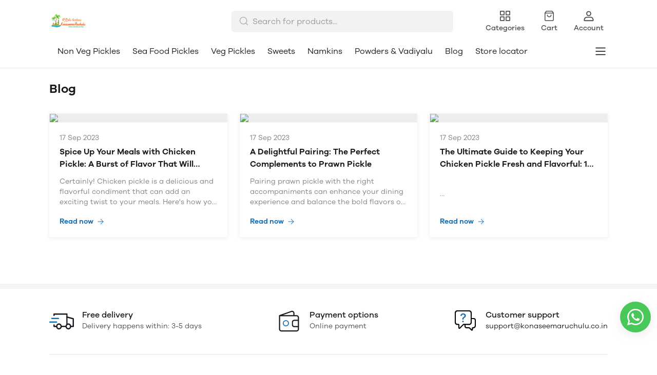

--- FILE ---
content_type: text/html; charset=utf-8
request_url: https://konaseemaruchulu.co.in/blog
body_size: 63366
content:
<!DOCTYPE html>
<html lang="en">
  <head>
    <meta charset="UTF-8"/>
    <meta http-equiv="X-UA-Compatible"
          content="IE=edge"/>
    <meta name="viewport"
          content="width=device-width, initial-scale=1.0, maximum-scale=1.0, user-scalable=no"/>
    <!-- stylesheet -->
    <link rel="stylesheet" href="/public/dukaan/littleleo/css/styles.css?ver=sceptre:0abf2a4" as="" onload="">
        <noscript><link rel="stylesheet" href="styles.css"></noscript>
    <link rel="stylesheet" href="/public/dukaan/littleleo/css/splide.min.css?ver=sceptre:0abf2a4" as="" onload="">
        <noscript><link rel="stylesheet" href="styles.css"></noscript>
    <link rel="stylesheet" href="/public/dukaan/littleleo/css/mainHeader.css?ver=sceptre:0abf2a4" as="" onload="">
        <noscript><link rel="stylesheet" href="styles.css"></noscript>
    <link rel="stylesheet" href="/public/dukaan/littleleo/css/categoryProducts.css?ver=sceptre:0abf2a4" as="" onload="">
        <noscript><link rel="stylesheet" href="styles.css"></noscript>
    <link rel="stylesheet" href="/public/dukaan/littleleo/css/buyNow.css?ver=sceptre:0abf2a4" as="" onload="">
        <noscript><link rel="stylesheet" href="styles.css"></noscript>
    <link rel="stylesheet" href="/public/dukaan/littleleo/css/common.css?ver=sceptre:0abf2a4" as="" onload="">
        <noscript><link rel="stylesheet" href="styles.css"></noscript>
    <link rel="stylesheet" href="/public/dukaan/littleleo/css/leo.css?ver=sceptre:0abf2a4" as="" onload="">
        <noscript><link rel="stylesheet" href="styles.css"></noscript>
    
<link rel="stylesheet" href="/public/dukaan/littleleo/css/pages.css?ver=sceptre:0abf2a4" as="" onload="">
        <noscript><link rel="stylesheet" href="styles.css"></noscript>
<link rel="stylesheet" href="/public/dukaan/littleleo/css/blog.css?ver=sceptre:0abf2a4" as="" onload="">
        <noscript><link rel="stylesheet" href="styles.css"></noscript>










<title>Konaseema Ruchulu - </title>
<meta name="description" content="Konaseema Ruchulu, The authentic Andhra food is for ordering homemade all wide range of premium quality veg &amp; non veg pickles, sweets, snacks. Healthy, Hygienic Home made Andhra style pickles with all natural ingredients and free shipping across PAN India." />

<meta property="og:title" content="Konaseema Ruchulu - " />
<meta property="og:image" itemprop="image" content="https://dukaan.b-cdn.net/1000x1000/webp/upload_file_service/dcaab9cf-46dd-414c-a86a-b050e7fd646d/untitled-1.jpg" />
<meta property="og:description" content="Konaseema Ruchulu, The authentic Andhra food is for ordering homemade all wide range of premium quality veg &amp; non veg pickles, sweets, snacks. Healthy, Hygienic Home made Andhra style pickles with all natural ingredients and free shipping across PAN India." />
<meta property="og:type" content="website" />

<meta property="twitter:card" content="summary_large_image" />
<meta name="twitter:title" content="Konaseema Ruchulu - ">
<meta name="twitter:description" content="Konaseema Ruchulu, The authentic Andhra food is for ordering homemade all wide range of premium quality veg &amp; non veg pickles, sweets, snacks. Healthy, Hygienic Home made Andhra style pickles with all natural ingredients and free shipping across PAN India.">
<meta property="twitter:image" content="https://dukaan.b-cdn.net/1000x1000/webp/upload_file_service/dcaab9cf-46dd-414c-a86a-b050e7fd646d/untitled-1.jpg" />

<style>
  #coupon-sticky,
  .storeClosed {
    display: none;
  }
</style>

    <meta name="theme-color" content="#000000" />
<meta charset="UTF-8" />
<link rel="shortcut icon"
      type="image/x-icon"
      href="https://dukaan.b-cdn.net/64x64/webp/upload_file_service/cf3e461f-21f8-4ffa-9cde-e331157d23ed/whatsapp-image-2023-03-13-at-1-29-14-pm.jpeg"/>
<link rel="dns-prefetch"
      href="https://www.googletagmanager.com/">
<link rel="dns-prefetch"
      href="https://connect.facebook.net/">
<link rel="canonical" href="https://konaseemaruchulu.co.in/blog" />
<meta name="google-site-verification" content="CuBuuDCsssjtRWxgFjx3gcqZ1gZyVa_uvATARo73CEA"/>
<meta name="facebook-domain-verification" content="2344u3nav41t11dzj0jh6lsjofbqzs"/>
<style>
            @media (max-width: 767px) {
              .product-details-section .pdp-button-wrapper {
                position: fixed !important;
                width: 100% !important;
                z-index: 2;
                margin-top: 0 !important;
              }
            }
           </style>
<style>
  
  :root {
    --primary: #146eb4;
    --secondary: #ee741f;
    --menu-bar-color: #146eb4;
    --primary-rgb: 20,110,180;
    --secondary-rgb: 238,116,31;
    --primary-background: rgba(20,110,180, 0.15);
    --primary-hover: #177ccb;
  }

  :root {
    --border-radius-small: 4px;
    --border-radius-medium: 6px;
    --border-radius-large: 8px;
    --border-radius-modal: 16px;

    --white: #ffffff;
    --black-100: var(--white);
    --black-12: #1a181e;
    --black-25: #353535;
    --black-30: #4d4d4d;
    --black-50: #808080;
    --black-55: #989898;
    --black-60: #999999;
    --black-70: #b2b2b2;
    --black-80: #cccccc;
    --black-85: #d9d9d9;
    --black-90: #e6e6e6;
    --black-95: #f2f2f2;
    --black-96: #f5f5f5;
    --black-98: #fafafa;

    --brand-primary: #146eb4;
    --brand-secondary: #ee741f;
    --primary-black: var(--black-12);
    --secondary-raspberry: #df1e5b;
    --secondary-yellow: #fab73b;
    --secondary-green: #17b31b;
    --secondary-red: #e50b20;
    --secondary-orange: #db6b1d;
    --secondary-navyblue: #1e2640;
    --green-hover: #149917;
    --red-hover: #cc0a1d;

    --black-hover: var(--black-30);
    --secondary-red-a10: rgba(229, 11, 32, 0.1);
    --white-a10: rgba(255, 255, 255, 0.1);
    --secondary-green-rgb: 23, 179, 27;
    --brand-secondary-rgb: 238, 116, 31;
    --offers-shadow: rgba(26, 24, 30, 0.24);
    --division-primary: var(--black-90);
    --shimmer-gradient: linear-gradient(to right,
        var(--black-95) 8%,
        var(--black-85) 18%,
        var(--black-95) 33%);

    --theme-secondary-green: #17b31b;
    --theme-secondary-red: #e50b20;
    --theme-variable-white: var(--white);
    --theme-primary: var(--primary);
    --theme-primary-black: var(--primary-black);
    --theme-primary-black-hover: var(--primary-black);
    --theme-primary-black-30: #4d4d4d;

    --theme-pimrary-button-color: var(--primary);
    --navicon-hover: var(--black-95);
    --drawer-background-primary: var(--white);
    --search-background: var(--black-95);
    --odd-background: var(--black-98);
    --trusted-illustration-color: #999999;

    --regular-font-weight: 400;
    --medium-font-weight: 500;
    --bold-font-weight: 600;

    --bxgy-green: #17b31b;

    --container-bottom-sticky: 0px;

  }
</style>
<style>
	* {
	   font-family: var(--font-family);
	 }
 </style>
 <link type="text/css" rel="preload" as="font" crossorigin="anonymous" href="/fonts/GalanoGrotesque/galanogrotesque-regular.otf">
		<link type="text/css" rel="preload" as="font" crossorigin="anonymous" href="/fonts/GalanoGrotesque/galanogrotesque-medium.otf">
		<link type="text/css" rel="preload" as="font" crossorigin="anonymous" href="/fonts/GalanoGrotesque/galanogrotesque-semibold.otf">
		<style>
		  :root {
			--font-family: 'GalanoGrotesque', sans-serif;
		  }
		  @font-face {
			font-family: GalanoGrotesque;
			font-style: normal;
			font-weight: 400;
			src: url("/fonts/GalanoGrotesque/galanogrotesque-regular.otf") format("opentype");
			font-display: swap;
		  }
	  
		  @font-face {
			font-family: GalanoGrotesque;
			font-style: normal;
			font-weight: 500;
			src: url("/fonts/GalanoGrotesque/galanogrotesque-medium.otf") format("opentype");
			font-display: swap;
		  }
	  
		  @font-face {
			font-family: GalanoGrotesque;
			font-style: normal;
			font-weight: 600;
			src: url("/fonts/GalanoGrotesque/galanogrotesque-semibold.otf") format("opentype");
			font-display: swap;
		  }
		</style>
<style>
      @-webkit-keyframes spinner-border {
        to {
          -webkit-transform: rotate(360deg);
          transform: rotate(360deg);
        }
      }
    
      @keyframes spinner-border {
        to {
          -webkit-transform: rotate(360deg);
          transform: rotate(360deg);
        }
      }
    
      .loader {
        display: inline-block;
        width: 20px;
        height: 20px;
        vertical-align: text-bottom;
        border: 3px solid currentColor;
        border-right-color: transparent;
        border-radius: 50%;
        -webkit-animation: spinner-border 0.75s linear infinite;
        animation: spinner-border 0.75s linear infinite;
      }
      .loaderContainer {
        position: absolute;
        top: 0;
        left: 0;
        right: 0;
        bottom: 0;
      }
    </style>
<style>
    .bounceLoaderWrap {
      position: relative;
      height: 100%;
      width: 100%;
      background-color: var(--white);
    }
    .bounceLoaderWrap.overlay {
      top: 0;
      bottom: 0;
      left: 0;
      right: 0;
      position: fixed;
      background-color: rgba(0, 0, 0, 0.6);
      backdrop-filter: blur(24px);
      z-index: 10;
    }
    .bounceLoaderWrap.overlay.highZIndex {
      z-index: 10000;
    }
    
    .bounceLoader {
      display: flex;
      align-items: center;
      flex-direction: column;
      position: absolute;
      top: 0;
      left: 0;
      right: 0;
      bottom: 0;
      pointer-events: all;
    }
    .bounceLoader.absoluteCenter {
      position: absolute;
      top: 50%;
      left: 50%;
      transform: translate(-50%, -50%);
    }
    .bounceLoader .spinner {
      text-align: center;
    }
    .bounceLoader .spinner > .bounce {
      width: 20px;
      height: 20px;
      background-color: #ccc;
      border-radius: 100%;
      display: inline-block;
      -webkit-animation: bounce-delay 1.4s infinite ease-in-out both;
      animation: bounce-delay 1.4s infinite ease-in-out both;
    }
    .bounceLoader .spinner > .bounce.bounce1 {
      -webkit-animation-delay: -0.32s;
      animation-delay: -0.32s;
      margin-right: 8px;
    }
    .bounceLoader .spinner > .bounce.bounce2 {
      -webkit-animation-delay: -0.16s;
      animation-delay: -0.16s;
      margin-right: 8px;
    }
    
    @keyframes bounce-delay {
      0%, 80%, 100% {
        -webkit-transform: scale(0);
        transform: scale(0);
      } 40% {
        -webkit-transform: scale(1.0);
        transform: scale(1.0);
      }
    }
    
    </style>
    <style>
    .product-qty {
      color: var(--primary);
      font-weight: 500;
      font-size: 15px;
      line-height: 22px;
    }

    @media screen and (max-width: 1024px) {
      .badgeValue {
        margin-left: 0px !important;
        top: 12px;
      }
    }
    </style>
  </head>
  
<style>
    @-webkit-keyframes  btnAnimate {
        0%{
       left: 0;
    }
    50%{
        left: 80%;
    }
    100%{
       left: 0;
    }
  }
 
  @keyframes btnAnimate {
     
    0%{
       left: 0;
    }
    50%{
        left: 80%;
    }
    100%{
       left: 0;
    }
  
  }
 .loaderContainer{
    position: absolute;
    top: 0;
    bottom: 0;
    left: 0;
    right: 0;
    z-index: 1;
 }
  
  .loader{
    display: inline-block;
    position: absolute;
    bottom: 0;
    width: 20px;
    height: 2px !important;
    background-color:  currentColor;
    border-radius: 0px;
    border: none;
    -webkit-animation: btnAnimate .7s ease-in infinite;
    animation: btnAnimate .7s ease-in infinite;
  }
</style>
<div class="loaderContainer w100 h100 hidden">
    <div class="loader"></div>
</div>


  <body class="flex d-column">
    
  <link rel="stylesheet" href="/public/dukaan/littleleo/css/mainHeader.css?ver=sceptre:0abf2a4" as="" onload="">
        <noscript><link rel="stylesheet" href="styles.css"></noscript>
  <style>
  .h100vh {
    height: 100vh;
  }
  
  .overflow-y-auto {
    overflow-y: auto;
  }
  .category-list {
    margin: 0 -8px;
    width: calc(100% + 16px);
  }

  /*.navLinks-item:first-child div{*/
  /*  padding-left: 0;*/
  /*}*/

  .category-list-4 .category-list-item {
    flex: 1 0 calc((100% / 4) - 16px);
    margin: 8px;
    max-width: calc((100% / 4) - 16px);
  }

  .menuItemsSidebar .modal .modal-content {
    max-height: 100%;
    height: 100%;
    background-color: white;
    max-width: 400px;
    padding: 24px 16px;
    max-height: 100%;
    position: relative;
    border-radius: 8px;
    overflow: auto;
    margin-right: 0;
    border-radius: 0;
  }

  .menuItemsSidebar .modal {
    background-color: rgba(0, 0, 0, 0.7);
  }

  .drawer {
    position: fixed;
    top: 0;
    left: 0;
    right: 0;
    bottom: 0;
    z-index: 10000;
    background: var(--black-100);
  }

  /** SEARCH **/

  input.search-input.disable-select {
    padding: 7px 12px 7px 40px;
    width: 100%;
    font-size: 16px;
    line-height: 26px;
    background: var(--black-95);
    color: var(--black-30);
    opacity: 1;
    border: 1px solid transparent;
    border-radius: 6px;
  }

  .clear-search-input-btn {
    position: absolute;
    right: 12px;
    border: none;
    outline: none;
    padding: 0;
    top: calc(50% - 10px);
  }
  .clear-search-input-btn svg {
    width: 20px;
    height: 20px;
  }

  .header-search-bar-wrapper {
    position: relative;
    width: 432px;
  }

  .headerSearch {
    display: flex;
    align-items: center;
    position: relative;
    z-index: 10001;
  }

  .headerSearch svg {
    position: absolute;
    left: 14px;
    top: 10px;
  }

  .header-search-bar-wrapper .search-dropdown {
    overflow: scroll;
    width: 100%;
    position: absolute;
    top: calc(100% + 10px);
    border: 1px solid transparent;
    border-radius: var(--border-radius-large);
    margin: auto;
    background-color: white;
    z-index: 10001;
    max-height: 415px;
  }

  .headerSearch+.modal.search-modal .modal-content {
    overflow: scroll;
    padding: 28px 24px;
    width: 530px;
    top: 70px;
    position: absolute;
    border: 1px solid transparent;
    border-radius: var(--border-radius-large);
    margin: auto;
  }

  .category-list {
    margin: 0 -8px;
    width: calc(100% + 16px);
  }

  .category-list-2 .category-list-item {
    flex: 1 0 calc((100% / 2) - 16px);
    margin: 8px;
    max-width: calc((100% / 2) - 16px);
  }

  .mobileModalSearchBar {
    z-index: 1031;
    position: relative;
  }

  .mobileModalSearchBar>span {
    position: absolute;
    left: 10px;
    top: 10px;
  }

  .mobileModalSearchBar input {
    padding: 7px 28px 6px 36px;
    width: 100%;
    font-size: 16px;
    line-height: 26px;
    background: var(--black-95);
    color: var(--black-30);
    border: 1px solid transparent;
    border-radius: var(--border-radius-medium);
  }

  .mobile-search-bar .modal .modal-content {
    min-height: 100%;
    max-height: 100%;
    max-width: 100%;
    overflow: auto;
  }

  /** NavItems Menu **/

  /** NavItems Desktop **/

  .navLinks-item ul {
    border: 1px solid var(--black-90);
    position: absolute;
    background: var(--white);
    z-index: 5;
    min-width: 100%;
    max-width: calc(100% + 100px);
    visibility: hidden;
    pointer-events: none;
    left: 0;
    top: 100%;
    border-radius: var(--border-radius-large);
  }

  .navLinks-item {
    position: relative;
    border-radius: 50px;
  }

  .navLinks-item:hover {
    background-color: rgba(0, 0, 0, .03);
  }

  .navLinks-item a div {
    border-radius: 20px;
    overflow: hidden;
  }

  .navLinks-item:hover a div {
    background: #ffffff1a;
  }

  .navLinks-item:hover ul {
    visibility: visible;
    pointer-events: all;
  }

  .navLinks-item:hover span {
    transform: rotate(180deg);
  }

  .navLinks-item ul li a {
    white-space: nowrap;
    display: block;
  }

  /** NavItems Desktop **/

  /** NavItems Mobile **/

  .mobile-menu-drop-down {
    border-left: 1px solid var(--black-85);
    margin-top: 16px;
    padding-top: 4px;
    padding-left: 20px;
    padding-bottom: 8px;
  }

  .mobile-arrow-up {
    transform: rotate(180deg);
  }

  /** NavItems Mobile **/

  /** NavItems Menu **/

  .dukaan-auth-modal {
    z-index: 9999 !important;
  }

  .navbar-hamburger-containers {
    display: flex;
    flex-direction: row;
    align-items: center;
    justify-content: center;
    position: absolute;
    right: 0;
  }

  @media screen and (max-width: 1024px) {
    .headerSearch {
      display: none;
    }

    .mobile-search-bar .modal .modal-content {
      min-height: 100%;
      max-height: 100%;
      max-width: 100%;
      overflow: auto;
    }

    .nav-button-wrapper button {
      width: 40px;
      height: 40px;
      background-color: transparent;
    }

    .close-offer-icon {
      margin-top: 8px;
    }

    .modal-header {
      display: flex !important;
      margin-bottom: 0 !important;
    }

    .nav-footer {
      z-index: 5 !important;
    }

    .modal-content {
      padding: 0 !important;
    }

    .category-list-2 .category-list-item {
      flex: 1 0 calc((100% / 2) - 16px) !important;
      margin: 8px !important;
      max-width: calc((100% / 2) - 16px) !important;
    }
  }

  /** SEARCH **/

  .hellobar-container {
    height: 100% !important;
  }

  .hellobar-content {
    padding: 10px !important;
  }
  </style>
  



  <!-- Main Header -->
  <div class="sticky bk-white">
    <!-- <div class="hide-mob"> -->
    <div class="container">
      <div class="w100 bk-white py16 m-py0">
        <div class="hide-mob">
          <header class="navbar">
            <div class="mainHeader">
              <a href="/"
                 class="headerStoreInfoLink">
                <div class="headerStoreInfo">
                  <img alt="store-logo"
                       class="logoStoreImg"
                       src="https://dukaan.b-cdn.net/420x280/webp/upload_file_service/dcaab9cf-46dd-414c-a86a-b050e7fd646d/untitled-1.jpg"
                       style="border-radius: 6px"/>
                  
                </div>
              </a>
              <button class="drawerButton"
              onclick="initSidebarMenu()">
                <svg width="24"
                     height="24"
                     viewBox="0 0 24 24"
                     fill="var(--primary-black)"
                     xmlns="http://www.w3.org/2000/svg"
                     alt="menu"
                     class="MobileMenu_mobileMenuHamburger__27G0u">
                  <path fill-rule="evenodd" clip-rule="evenodd"
                  d="M2.09961 11.9996C2.09961 11.5026 2.50255 11.0996 2.99961 11.0996H20.9996C21.4967 11.0996 21.8996 11.5026 21.8996 11.9996C21.8996 12.4967 21.4967 12.8996 20.9996 12.8996H2.99961C2.50255 12.8996 2.09961 12.4967 2.09961 11.9996Z">
                  </path>
                  <path fill-rule="evenodd" clip-rule="evenodd"
                  d="M2.09961 5.99961C2.09961 5.50255 2.50255 5.09961 2.99961 5.09961H20.9996C21.4967 5.09961 21.8996 5.50255 21.8996 5.99961C21.8996 6.49667 21.4967 6.89961 20.9996 6.89961H2.99961C2.50255 6.89961 2.09961 6.49667 2.09961 5.99961Z">
                  </path>
                  <path fill-rule="evenodd" clip-rule="evenodd"
                  d="M2.09961 17.9996C2.09961 17.5026 2.50255 17.0996 2.99961 17.0996H20.9996C21.4967 17.0996 21.8996 17.5026 21.8996 17.9996C21.8996 18.4967 21.4967 18.8996 20.9996 18.8996H2.99961C2.50255 18.8996 2.09961 18.4967 2.09961 17.9996Z">
                  </path>
                </svg>
              </button>
              <!-- search bar -->
              <div class="centerComponent">
                <div class="header-search-bar-wrapper">
                  <div class="modal search-modal hidden"
                       id="search-drawer"
                       onclick="closeSearchDrawer()"></div>
                  <div class="headerSearch"
                       onclick="openSearchDrawer()">
                    <svg class="br0"
                         width="20"
                         height="20"
                         viewBox="0 0 20 20"
                         fill="none"
                         xmlns="http://www.w3.org/2000/svg">
                      <path fill-rule="evenodd" clip-rule="evenodd" d="M3.22916 9.16634C3.22916 5.88715 5.88747 3.22884 9.16666 3.22884C12.4459 3.22884 15.1042 5.88715 15.1042 9.16634C15.1042 10.769 14.4692 12.2234 13.4371 13.2916C13.41 13.312 13.384 13.3345 13.3594 13.3591C13.3348 13.3837 13.3123 13.4097 13.2919 13.4367C12.2237 14.4689 10.7693 15.1038 9.16666 15.1038C5.88747 15.1038 3.22916 12.4455 3.22916 9.16634ZM13.8554 14.8863C12.5792 15.9336 10.9464 16.5622 9.16666 16.5622C5.08206 16.5622 1.77083 13.2509 1.77083 9.16634C1.77083 5.08174 5.08206 1.77051 9.16666 1.77051C13.2513 1.77051 16.5625 5.08174 16.5625 9.16634C16.5625 10.946 15.9339 12.5789 14.8866 13.8551L18.0156 16.9841C18.3004 17.2689 18.3004 17.7305 18.0156 18.0153C17.7309 18.3001 17.2692 18.3001 16.9844 18.0153L13.8554 14.8863Z" fill="#B2B2B2"/>
                    </svg>
                    <form class="w100"
                          onsubmit="handleQuerySearch(event)">
                      <input type="text"
                             class="search-input disable-select advance-filter__search-input"
                             onkeyup="onInputChange(event)"
                             name="search"
                             placeholder="Search for products..."/>
                      <input class="hidden"
                             type="submit"/>
                      <button class="clear-search-input-btn hidden"
                              onclick="clearInputSearch(event)">
                        <svg width="20"
                             height="20"
                             viewBox="0 0 20 20"
                             fill="none"
                             xmlns="http://www.w3.org/2000/svg">
                          <path fill-rule="evenodd" clip-rule="evenodd"
                          d="M15.5896 5.58958C15.915 5.26414 15.915 4.73651 15.5896 4.41107C15.2641 4.08563 14.7365 4.08563 14.4111 4.41107L10.0003 8.82181L5.58958 4.41107C5.26414 4.08563 4.73651 4.08563 4.41107 4.41107C4.08563 4.73651 4.08563 5.26414 4.41107 5.58958L8.82181 10.0003L4.41107 14.4111C4.08563 14.7365 4.08563 15.2641 4.41107 15.5896C4.73651 15.915 5.26414 15.915 5.58958 15.5896L10.0003 11.1788L14.4111 15.5896C14.7365 15.915 15.2641 15.915 15.5896 15.5896C15.915 15.2641 15.915 14.7365 15.5896 14.4111L11.1788 10.0003L15.5896 5.58958Z"
                          fill="#808080" />
                        </svg>
                      </button>
                    </form>
                  </div>
                  <div class="search-dropdown hidden modal-overflow-container"
                       onclick="event.stopPropagation()">
                    <div class="hide-desk">
                      <div class="input-wrapper">
                        <svg onclick="closeSearchDrawer()"
                             xmlns="http://www.w3.org/2000/svg"
                             width="24"
                             height="24"
                             viewBox="0 0 24 24"
                             fill="none">
                          <path d="M20 12H4" stroke="#1A181E" stroke-linecap="round" stroke-linejoin="round" />
                          <path d="M12 4L4 12L12 20" stroke="#1A181E" stroke-linecap="round" stroke-linejoin="round" />
                        </svg>
                        <form onsubmit="handleQuerySearch(event)">
                          <input type="text"
                                 name="search"
                                 class="search-input advance-filter__search-input"
                                 onkeyup="onInputChange(event)"
                                 placeholder="Search..."/>
                          <input class="hidden"
                                 type="submit"/>
                        </form>
                      </div>
                      <div class="divider"></div>
                    </div>
                    <div class="category-no-result hidden">
                      <div class="section-heading mb16 c-black t-16_24">No products found</div>
                    </div>
                    <div class="recent-searches hidden">
                      <div class="p16">
                        <div class="section-heading fB j-sb a-c mb16">
                          <span class="c-black medium t-16_24">Recent searches</span>
                          <span class="t-14 mt-14 c-primary medium pointer underline"
                                onclick="clearRecentSearches()">Clear all</span>
                        </div>
                        <div class="recent-searches-list"></div>
                      </div>
                      <div class="divider bk-black-90"></div>
                    </div>
                    <div class="search-meta p16"
                         style="padding-bottom: 8px">
                      <div class="section-heading mb6 c-black medium t-16_24">Bestsellers</div>
                      <div class="category-list-load-point category-list category-list-4 fB j-fs wrap">
                        
                          <div class="category-list-item category-list-shimmer-item">
                            <div class="category-image shimmer"></div>
                            <div class="category-name shimmer mt8"
                                 style="height: 16px"></div>
                          </div>
                        
                          <div class="category-list-item category-list-shimmer-item">
                            <div class="category-image shimmer"></div>
                            <div class="category-name shimmer mt8"
                                 style="height: 16px"></div>
                          </div>
                        
                          <div class="category-list-item category-list-shimmer-item">
                            <div class="category-image shimmer"></div>
                            <div class="category-name shimmer mt8"
                                 style="height: 16px"></div>
                          </div>
                        
                          <div class="category-list-item category-list-shimmer-item">
                            <div class="category-image shimmer"></div>
                            <div class="category-name shimmer mt8"
                                 style="height: 16px"></div>
                          </div>
                        
                      </div>
                    </div>
                    <div class="search-predictions hidden p16"></div>
                  </div>
                </div>
              </div>
              <!-- search items modal -->
              <!-- nav items -->
              <div class="navBarContainer">
                <a href="/categories">
                  <div class="navButton"
                       data-button="categories">
                    <svg width="24"
                         height="24"
                         viewBox="0 0 24 24"
                         fill="none"
                         xmlns="http://www.w3.org/2000/svg"
                         alt="Categories"
                         color="#4d4d4d"
                         text="">
                      <path
                      d="M20.4971 13C21.3255 13 21.9971 13.6716 21.9971 14.5V20.5C21.9971 21.3284 21.3255 22 20.4971 22H14.4971C13.6686 22 12.9971 21.3284 12.9971 20.5V14.5C12.9971 13.6716 13.6686 13 14.4971 13H20.4971ZM9.5 13C10.3284 13 11 13.6716 11 14.5V20.5C11 21.3284 10.3284 22 9.5 22H3.5C2.67157 22 2 21.3284 2 20.5V14.5C2 13.6716 2.67157 13 3.5 13H9.5ZM20.297 14.7H14.697V20.3H20.297V14.7ZM9.3 14.7H3.7V20.3H9.3V14.7ZM9.5 2C10.3284 2 11 2.67157 11 3.5V9.5C11 10.3284 10.3284 11 9.5 11H3.5C2.67157 11 2 10.3284 2 9.5V3.5C2 2.67157 2.67157 2 3.5 2H9.5ZM20.4971 2C21.3255 2 21.9971 2.67157 21.9971 3.5V9.5C21.9971 10.3284 21.3255 11 20.4971 11H14.4971C13.6686 11 12.9971 10.3284 12.9971 9.5V3.5C12.9971 2.67157 13.6686 2 14.4971 2H20.4971ZM9.3 3.7H3.7V9.3H9.3V3.7ZM20.297 3.7H14.697V9.3H20.297V3.7Z"
                      fill="currentColor" />
                    </svg>
                    <p class="navButtonName">Categories</p>
                  </div>
                </a>
                <a href="/konaseemaruchulu1/bag">
                  <div class="navButton">
                    <svg class="badgeItem"
                         width="24"
                         height="24"
                         viewBox="0 0 24 24"
                         fill="none"
                         xmlns="http://www.w3.org/2000/svg"
                         alt="Bag"
                         color="#4d4d4d"
                         text="">
                      <path
                      d="M17.5303 2C17.7769 2 18.0091 2.1161 18.157 2.31336L20.9105 5.985C20.9338 6.01451 20.955 6.04575 20.974 6.07848C20.9829 6.09427 20.9915 6.11041 20.9995 6.12681C21.0067 6.14109 21.0133 6.15592 21.0196 6.17098C21.0243 6.18292 21.0289 6.19482 21.0331 6.20682C21.0407 6.22728 21.0472 6.24826 21.0528 6.2696C21.0698 6.33447 21.0787 6.40189 21.0787 6.47005V19.3733C21.0787 20.824 19.9027 22 18.452 22H5.54873C4.09802 22 2.922 20.824 2.922 19.3733V6.47005C2.922 6.36611 2.94267 6.26389 2.98211 6.16909C2.98795 6.15455 2.99438 6.14034 3.00121 6.12636C3.02283 6.08242 3.04873 6.03994 3.07868 6L3.027 6.07799C3.02812 6.07606 3.02925 6.07413 3.03039 6.07221L3.07868 6L5.84366 2.31336C5.99161 2.1161 6.2238 2 6.47038 2H17.5303ZM19.511 7.253H4.488L4.48882 19.3733C4.48882 19.8806 4.84525 20.3047 5.32135 20.4087L5.43324 20.427L5.54873 20.4332H18.452C19.0373 20.4332 19.5119 19.9586 19.5119 19.3733L19.511 7.253ZM15.687 9.37327C16.1196 9.37327 16.4704 9.72402 16.4704 10.1567C16.4704 12.6254 14.4691 14.6267 12.0003 14.6267C9.5316 14.6267 7.53029 12.6254 7.53029 10.1567C7.53029 9.72402 7.88104 9.37327 8.3137 9.37327C8.74637 9.37327 9.09711 9.72402 9.09711 10.1567C9.09711 11.7601 10.3969 13.0599 12.0003 13.0599C13.6037 13.0599 14.9036 11.7601 14.9036 10.1567C14.9036 9.72402 15.2543 9.37327 15.687 9.37327ZM17.1386 3.56682H6.86117L5.27 5.686H18.728L17.1386 3.56682Z"
                      fill="currentColor" />
                      <span class="badgeValue hidden"
                            data-subscribe="products"
                            data-entity-type="bag-count"
                            data-value=""></span>
                    </svg>
                    <p class="navButtonName">Cart</p>
                  </div>
                </a>
                <div class="navButton"
                     onclick="initDukaanAuth(redirectToAccount)">
                  <svg width="24"
                       height="24"
                       viewBox="0 0 24 24"
                       fill="none"
                       xmlns="http://www.w3.org/2000/svg"
                       alt="Account"
                       color="#4d4d4d"
                       text="">
                    <path
                    d="M15.9255 13.7621C18.9394 13.7621 21.3459 16.3793 21.4562 19.6018L21.4602 19.833V21.0911C21.4602 21.6264 21.0536 22.0672 20.5314 22.1236L20.4178 22.1297H3.57165C3.03435 22.1297 2.59201 21.7246 2.53541 21.2042L2.5293 21.0911V19.833C2.5293 16.5828 4.86571 13.89 7.84974 13.7665L8.06396 13.7621H15.9255ZM15.9255 15.5623H8.06396C6.09351 15.5623 4.4325 17.3302 4.33364 19.6171L4.32899 19.833L4.32799 20.3288H19.6605V19.833C19.6605 17.5149 18.0592 15.6768 16.1093 15.5675L15.9255 15.5623ZM11.9947 2.60028C14.6914 2.60028 16.8734 4.79535 16.8734 7.49817C16.8734 10.201 14.6914 12.3961 11.9947 12.3961C9.29806 12.3961 7.11604 10.201 7.11604 7.49817C7.11604 4.79535 9.29806 2.60028 11.9947 2.60028ZM11.9947 4.40053C10.2953 4.40053 8.91574 5.78635 8.91574 7.49817C8.91574 9.20999 10.2953 10.5958 11.9947 10.5958C13.6942 10.5958 15.0737 9.20999 15.0737 7.49817C15.0737 5.78635 13.6942 4.40053 11.9947 4.40053Z"
                    fill="currentColor" />
                  </svg>
                  <p class="navButtonName">Account</p>
                </div>
              </div>
            </div>
          </header>
        </div>
        <div class="hide-mob">
          <div class="subHeader hidden fB mt16 a-c j-sb d-r w100">
            <div class="fB a-c j-fs d-r w100">
              <div class="pointer fB a-c j-fs d-r w100"
                   onclick="history.back()">
                <div class="fB -ml8 m-p8 m-mr4 -ml0 mr8 a-fs j-fs d-r">
                  <svg xmlns="http://www.w3.org/2000/svg"
                       width="24"
                       height="24"
                       viewBox="0 0 24 24"
                       color="var(--black-30)">
                    <g fill="none" fill-rule="evenodd">
                    <g fill="currentColor" fill-rule="nonzero">
                    <g>
                    <g>
                    <path
                    d="M12.69 3.88c.396-.386 1.029-.379 1.415.016.356.364.378.932.068 1.32l-.084.094-8.55 8.36c-.359.35-.915.378-1.305.081l-.093-.081-8.55-8.36c-.395-.386-.402-1.02-.016-1.414.356-.365.923-.399 1.319-.098l.095.082 7.851 7.675 7.85-7.675z"
                    transform="translate(-16 -95) translate(16 95) translate(1 3) rotate(90 4.84 8.775)" />
                    <path
                    d="M21.78 7.775c.552 0 1 .448 1 1 0 .513-.386.936-.883.993l-.117.007H.66c-.552 0-1-.448-1-1 0-.513.386-.936.883-.993l.117-.007h21.12z"
                    transform="translate(-16 -95) translate(16 95) translate(1 3)" />
                    </g>
                    </g>
                    </g>
                    </g>
                  </svg>
                </div>
                <h4 class="h4 c-black-30 t-16_24 medium"></h4>
              </div>
            </div>
          </div>
        </div>
        <div class="searchHeader hidden fB mt16 m-mt0 a-c j-sb d-r w100 m-p16">
          <div class="fB a-c j-fs d-r w100">
            <div class="pointer fB a-c j-fs d-r w100"
                 onclick="history.back()">
              <div class="fB -ml8 m-p8 m-mr4 -ml0 mr8 a-fs j-fs d-r">
                <svg xmlns="http://www.w3.org/2000/svg"
                     width="24"
                     height="24"
                     viewBox="0 0 24 24"
                     color="var(--black-30)">
                  <g fill="none" fill-rule="evenodd">
                  <g fill="currentColor" fill-rule="nonzero">
                  <g>
                  <g>
                  <path
                  d="M12.69 3.88c.396-.386 1.029-.379 1.415.016.356.364.378.932.068 1.32l-.084.094-8.55 8.36c-.359.35-.915.378-1.305.081l-.093-.081-8.55-8.36c-.395-.386-.402-1.02-.016-1.414.356-.365.923-.399 1.319-.098l.095.082 7.851 7.675 7.85-7.675z"
                  transform="translate(-16 -95) translate(16 95) translate(1 3) rotate(90 4.84 8.775)">
                  </path>
                  <path
                  d="M21.78 7.775c.552 0 1 .448 1 1 0 .513-.386.936-.883.993l-.117.007H.66c-.552 0-1-.448-1-1 0-.513.386-.936.883-.993l.117-.007h21.12z"
                  transform="translate(-16 -95) translate(16 95) translate(1 3)">
                  </path>
                  </g>
                  </g>
                  </g>
                  </g>
                </svg>
              </div>
              <div class="flex flex-row a-c">
                <h4 class="h4 c-black-30 t-18_26 medium advance-filter__product-query"
                    style="margin-right: 6px"></h4>
                <div class="category-product-count"
                     style="margin-top: 2px"></div>
              </div>
            </div>
          </div>
        </div>
        <div class="hide-mob">
          <div class="category-subHeader hidden fB mt16 a-c j-sb d-r w100">
            <div class="fB a-c j-fs d-r w100">
              <div class="pointer fB a-c j-fs d-r w100">
                <div class="fB mr12 -ml8 m-p8 m-mr4 -ml0 mr8 a-fs j-fs d-r"
                     onclick="history.back()">
                  <svg xmlns="http://www.w3.org/2000/svg"
                       width="24"
                       height="24"
                       viewBox="0 0 24 24"
                       color="var(--black-30)">
                    <g fill="none" fill-rule="evenodd">
                    <g fill="currentColor" fill-rule="nonzero">
                    <g>
                    <g>
                    <path
                    d="M12.69 3.88c.396-.386 1.029-.379 1.415.016.356.364.378.932.068 1.32l-.084.094-8.55 8.36c-.359.35-.915.378-1.305.081l-.093-.081-8.55-8.36c-.395-.386-.402-1.02-.016-1.414.356-.365.923-.399 1.319-.098l.095.082 7.851 7.675 7.85-7.675z"
                    transform="translate(-16 -95) translate(16 95) translate(1 3) rotate(90 4.84 8.775)">
                    </path>
                    <path
                    d="M21.78 7.775c.552 0 1 .448 1 1 0 .513-.386.936-.883.993l-.117.007H.66c-.552 0-1-.448-1-1 0-.513.386-.936.883-.993l.117-.007h21.12z"
                    transform="translate(-16 -95) translate(16 95) translate(1 3)">
                    </path>
                    </g>
                    </g>
                    </g>
                    </g>
                  </svg>
                </div>
                <div class="flex flex-row a-c">
                  <h4 class="h4 c-black-30 t-18_26 medium"
                      style="margin-right: 6px">
                    
                  </h4>
                  <div class="category-product-count"
                       style="margin-top: 2px">
                  </div>
                </div>
              </div>
              <div class="sortContainer relative whiteSpace-noWrap"
                   onclick="toggleSortPopover()">
                <p>
                  
                  Sort by
                </p>
                <div class="sortType"
                     style="color: var(--primary)">
                  <div class="shimmer"
                       style="height: 16px;
                              width: 80px;
                              border-radius: 12px">
                  </div>
                </div>
                <svg class="downArrow"
                     width="20"
                     height="20"
                     viewBox="0 0 24 24"
                     fill="none"
                     xmlns="http://www.w3.org/2000/svg"
                     style="cursor: pointer">
                  <path fill-rule="evenodd" clip-rule="evenodd"
                  d="M4.79289 8.29289C5.18342 7.90237 5.81658 7.90237 6.20711 8.29289L12.5 14.5858L18.7929 8.29289C19.1834 7.90237 19.8166 7.90237 20.2071 8.29289C20.5976 8.68342 20.5976 9.31658 20.2071 9.70711L13.2071 16.7071C12.8166 17.0976 12.1834 17.0976 11.7929 16.7071L4.79289 9.70711C4.40237 9.31658 4.40237 8.68342 4.79289 8.29289Z"
                  fill="var(--primary)" />
                </svg>
                <svg class="hidden upArrow"
                     width="20"
                     height="20"
                     class="hidden"
                     viewBox="0 0 18 18"
                     fill="none"
                     xmlns="http://www.w3.org/2000/svg"
                     style="cursor: pointer">
                  <path fill-rule="evenodd" clip-rule="evenodd"
                  d="M3.59467 11.7803C3.88756 12.0732 4.36244 12.0732 4.65533 11.7803L9.375 7.06066L14.0947 11.7803C14.3876 12.0732 14.8624 12.0732 15.1553 11.7803C15.4482 11.4874 15.4482 11.0126 15.1553 10.7197L9.90533 5.46967C9.61244 5.17678 9.13756 5.17678 8.84467 5.46967L3.59467 10.7197C3.30178 11.0126 3.30178 11.4874 3.59467 11.7803Z"
                  fill="var(--primary)" />
                </svg>
                <div class="sort-popper"
                     id="sort-popover">
                  <div class="modal-content hidden"
                       id="popover-content"
                       onclick="event.stopPropagation()">
                    <div class="form-wrapper sortby">
                      <form>
                        <div class="sortLabel">
                          <input type="radio"
                                 id="relevance"
                                 name="sort_by"
                                 value="bestsellers"
                                 onclick="sortByClickHandler('bestsellers', sortDropDownHandler)"
                                 checked="checked">
                          <label for="relevance">
                            
                            Featured
                          </label>
                          <br>
                        </div>
                        <div class="sortLabel">
                          <input type="radio"
                                 id="discount"
                                 name="sort_by"
                                 value="better_discount"
                                 onclick="sortByClickHandler('better_discount', sortDropDownHandler)">
                          <label for="discount">
                            
                            Discount
                          </label>
                          <br>
                        </div>
                        <div class="sortLabel">
                          <input type="radio"
                                 id="price"
                                 name="sort_by"
                                 value="price_low_to_high"
                                 onclick="sortByClickHandler('price_low_to_high', sortDropDownHandler)">
                          <label for="price">
                            
                            Price low to high
                          </label>
                        </div>
                        <div class="sortLabel">
                          <input type="radio"
                                 id="-price"
                                 name="sort_by"
                                 value="price_high_to_low"
                                 onclick="sortByClickHandler('price_high_to_low', sortDropDownHandler)">
                          <label for="-price">
                            
                            Price high to low
                          </label>
                        </div>
                      </form>
                    </div>
                  </div>
                </div>
              </div>
            </div>
          </div>
        </div>
        <div class="gallery-header hidden">
          <div class="gallery-desktop fB a-c"
               onclick="history.back()"
               style="cursor: pointer">
            <svg width="24"
                 height="24"
                 viewBox="0 0 24 24"
                 fill="none"
                 xmlns="http://www.w3.org/2000/svg">
              <path fill-rule="evenodd" clip-rule="evenodd"
              d="M1.1001 12.0001C1.1001 11.503 1.50304 11.1001 2.0001 11.1001H22.0001C22.4972 11.1001 22.9001 11.503 22.9001 12.0001C22.9001 12.4972 22.4972 12.9001 22.0001 12.9001H2.0001C1.50304 12.9001 1.1001 12.4972 1.1001 12.0001Z"
              fill="#4D4D4D" />
              <path fill-rule="evenodd" clip-rule="evenodd"
              d="M11.6365 2.3637C11.988 2.71517 11.988 3.28502 11.6365 3.63649L3.27289 12.0001L11.6365 20.3637C11.988 20.7152 11.988 21.285 11.6365 21.6365C11.285 21.988 10.7152 21.988 10.3637 21.6365L1.3637 12.6365C1.01223 12.285 1.01223 11.7152 1.3637 11.3637L10.3637 2.3637C10.7152 2.01223 11.285 2.01223 11.6365 2.3637Z"
              fill="#4D4D4D" />
            </svg>
            <h3>
              Konaseema Ruchulu
            </h3>
          </div>
        </div>
      </div>
    </div>
    <!-- <hr class="sectionDividerSecondary scroll-sticky"> -->
    <!-- </div> -->
  </div>
  <div class="fullContainer menu-items-full-container" style="padding-bottom: 16px;">
      <!-- menu items and dropdown -->
      <style>


/* new header */

.header-top p {
  font-size: 13px;
  color: var(--white);
  line-height: 18px;
  font-weight: 400;
  margin: 0;
  text-align: center;
}

.header-main .container {
  position: relative;
}

.header-inner {
  display: flex;
  justify-content: space-between;
  align-items: center;
}

.header-inner .logo {
  display: inline-flex;
  align-items: center;
  max-width: 300px;
}

.header-inner .logo img {
  width: auto;
  max-width: 150px;
  height: 40px;
  min-width: 40px;
}

.header-inner .logo img.square-image {
  max-width: 40px;
  object-fit: contain;
}

.header-inner .logo p {
  margin-left: 8px;
  font-size: 18px;
  line-height: 26px;
  font-weight: 500;
}

.header-main.active .menu-content {
  display: flex;
}

.menu-main {
  flex: 1;
  overflow: hidden;
  padding: 0px;
  margin: 0px 40px;
  justify-content: space-between;
  align-items: center;
  display: flex;
  width: 100%;
}

.menu-content {
  display: inline-flex;
  justify-content: center;
  align-items: center;
  /* margin: 0 auto; */
  flex-shrink: 0;
  overflow: hidden;
}

.header-main.active .menu-content {
  flex-direction: column;
  align-items: flex-start;
  margin-top: 28px;
  transition: 0.8s ease;
}

.header-main.active .menu-content a {
  color: var(--primary-black);
  font-size: 20px;
  line-height: 28px;
  font-weight: 500;
  text-decoration: none;
  margin-bottom: 24px;
  margin-right: 0px;
}

.header-main.active .menu-content a:last-child {
  margin-bottom: 0px;
  margin-right: 0px;
}

.menu-content a {
  cursor: pointer;
  color: var(--black-50);
  font-size: 16px;
  line-height: 24px;
  font-weight: 400;
  text-decoration: none;
  padding: 4px 12px;
  border-radius: 50px;
  display: inline-flex;
  align-items: center;
}

.mobile-menu-dropdown .icon,
.menu-dropdown .icon {
  width: 18px;
  height: 18px;
  margin-left: 4px;
}
.menu-main {
  position: relative;
}
.menu-dropdown__button {
  padding: 0;
  margin: 0;
  border: none;
  outline: none;
  background-color: transparent;
  position: absolute;
  right: 0px;
  background-color: var(--white);
}
.menu-dropdown__button:before {
  content: '';
  height: 25px;
  width: 40px;
  position: absolute;
  right: 100%;
  background: linear-gradient(
    90deg,
    hsla(0, 0%, 100%, 0) 0,
    var(--white) 86.33%
  );
  z-index: 100;
}

@media only screen and (max-width: 767px) {
  .menu-dropdown__button {
    display: none;
  }
}
.menu-dropdown{
  border-radius: 50px;
}
.menu-dropdown ul {
  display: none;
  border: 1px solid;
  border-color: var(--black-85);
  border-radius: 0px;
  position: absolute;
  padding: 16px;
  background-color: var(--white);
  z-index: 100;
  box-shadow: 0px 4px 12px rgba(26, 24, 30, 0.1);
  margin-top: 32px;
}
.menu-dropdown ul span {
  background-color: transparent;
  height: 36px;
  width: 100%;
  display: block;
  position: absolute;
  top: -36px;
  left: 0;
}
.menu-dropdown ul li {
  list-style-type: none;
  margin-bottom: 8px;
}

.menu-dropdown ul li a {
  color: var(--primary-black);
  font-size: 14px;
  line-height: 20px;
  font-weight: 400;
  text-decoration: none;
  margin-right: 0;
  border-bottom: none;
  white-space: nowrap;
}
.menu-dropdown ul li:last-child {
  margin-bottom: 0px;
}
@media screen and (min-width: 992px) {
  .mobile-menu-section-wrapper:has(.mobile-menu-section.active) {
    width: 100%;
    height: 100%;
    z-index: 10000;
    background-color: rgba(0, 0, 0, 0.4);
    justify-content: center;
    align-items: center;
    display: flex;
    position: fixed;
    top: 0;
    bottom: 0;
    left: 0;
    right: 0;
    --dukaan-modal-header-padding: 0px !important;
    --dukaan-modal-header-border-width: 0px !important;
  }
  .mobile-menu-section {
    max-height: 100%;
    width: 416px !important;
    justify-content: flex-start;
    margin-right: 0;
    padding: 0 24px 28px;
  }
}

.menu-drop-ul {
  /* border: 1px solid; */
  /* border-color: var(--black-85); */
  border-radius: 0px;
  /* position: absolute; */
  padding: 24px;
  background-color: var(--white);
  border-radius: 6px;
  /* z-index: 100; */
  box-shadow: 0px 4px 12px rgba(26, 24, 30, 0.1);
  /* margin-top: 32px; */
}
.menu-drop-ul span {
  background-color: transparent;
  height: 36px;
  width: 100%;
  display: block;
  position: absolute;
  top: -36px;
  left: 0;
}
.menu-drop-ul li {
  list-style-type: none;
  margin-bottom: 8px;
}

.menu-drop-ul li a {
  /* color: var(--primary-black); */
  font-size: 14px;
  line-height: 20px;
  font-weight: 400;
  text-decoration: none;
  margin-right: 0;
  border-bottom: none;
  white-space: nowrap;
}
.menu-drop-ul li:last-child {
  margin-bottom: 0px;
}
.active-nav-item a {
  color: var(--black-12) !important;
  font-weight: 500;
}
.active-nav-item {
  color: var(--black-12) !important;
}

.menu-dropdown:hover .menu-drop-ul {
  display: block;
  /* min-width: 100%; */
  border-top: none;
  min-width: 300px;
}
.menu-dropdown:hover svg.icon {
  transform: rotate(180deg);
}

/* .menu-main:hover {
  background: #ffffff1a;
} */
.menu-content a.active {
  color: var(--primary);
  font-weight: 500;
  border-bottom: 2px solid var(--primary);
}

.menu-cart-section {
  display: flex;
  justify-content: flex-end;
  min-width: 180px;
}

.header-search a {
  display: flex;
}
.header-search .icon {
  width: 24px;
  height: 24px;
}


.mobile-menu-section {
  width: 100%;
  overflow-y: auto;
  padding: 24px 16px 28px 16px;
  background-color: #fff;
  position: fixed;
  left: auto;
  bottom: 0;
  top: 0;
  right: 100%;
  z-index: 10000;
  visibility: hidden;
  opacity: 0;
  overflow: hidden;
  -webkit-backface-visibility: hidden;
  backface-visibility: hidden;
  will-change: transform;
  display: flex;
  /* -webkit-transition: all 0.1s ease-in 0s;
    transition: all 0.1s ease-in 0s; */
}
@media only screen and (max-width: 1024px) {
  .mobile-menu-section {
    transition: 0.4s ease;
  }
}

.mobile-menu-section.active {
  visibility: visible;
  opacity: 1;
  right: 0;
}

.mobile-menu-inner {
  display: flex;
  flex-direction: column;
  width: 100%;
}

.menu-mobile-head {
  justify-content: space-between;
  display: flex;
  /* margin-bottom: 28px; */
}

.menu-mobile-head .modal-title {
  font-size: 24px;
  line-height: 32px;
  font-weight: 600;
}

.mobile-header-main {
  display: none;
  justify-content: space-between;
  align-items: center;
}

.mobile-menu-content {
  display: flex;
  flex-direction: column;
  overflow-y: auto;
  padding-bottom: 24px;
}
.menu-dropdown:hover{
  background-color: rgba(0, 0, 0, .03);
  /* border-radius: 50px; */
}

.mobile-menu-dropdown > span {
  display: flex;
  align-items: center;
  justify-content: space-between;
}
.menu-drop-list {
  margin-bottom: 0;
}

.mobile-menu-dropdown {
  margin-top: 20px;
}
.mobile-menu-dropdown:first-child {
  margin-top: 16px;
}
.mobile-menu-dropdown ul {
  padding: 16px 16px 0 !important;
  border: none;
  border-color: transparent;
  border-radius: 0;
  position: static;
  padding: 0;
  margin-top: 0;
  min-width: 100%;
  box-shadow: none;
  font-size: 14px;
  font-weight: 400;
  line-height: 20px;
}
.mobile-menu-dropdown .icon {
  cursor: pointer;
}
.mobile-menu-content .menu-dropdown:hover svg.icon {
  transform: rotate(0);
}
.mobile-menu-content a {
  font-size: 18px;
  line-height: 26px;
  font-weight: 400;
  color: var(--primary-black);
  text-decoration: none;
  /* margin-bottom: 24px; */
}

.menu-item-drawer-dropdown {
  font-weight: 400;
  font-size: 24px;
  line-height: 32px;
  margin-bottom: 24px;
  display: block;
}
.dropdown-menu-items a{
  color: var(--black-30);
  width: 90%;
}
.menu-item-dropdown__header {
  /* position: absolute; */
}

#menu-item-drawer .mobile-menu-drop-ul {
  padding: 16px 16px 0;
}

#menu-item-drawer .modal-content {
  display: flex;
  flex-direction: column;
}

.mobile-menu-drop-ul li a {
  font-weight: 400;
  font-size: 16px;
  line-height: 24px;
}

.mobile-menu-drop-ul li {
  margin-bottom: 12px;
}

.mobile-menu-drop-ul li:last-child {
  margin-bottom: 0px;
}

.menu-item-drawer-dropdown .dropdown-menu {
  display: flex;
  align-items: center;
  justify-content: space-between;
}

.menu-item-drawer-dropdown .dropdown-menu svg {
  height: 24px;
  width: 24px;
  cursor: pointer;
}

.menu-item-drawer-dropdown .menu-drop-list {
  display: block;
}


.menu-bottom {
  display: flex;
  margin-top: auto;
  justify-content: center;
  padding-top: 20px;
  border-top: 1px solid;
  border-color: var(--black-85);
}

.menu-bottom a {
  background-repeat: no-repeat;
  width: 24px;
  height: 24px;
  margin-right: 16px;
  display: inline-block;
}
.menu-with-no-child{
  max-width: 300px;
  width: 100%;
}
.menu-with-no-child ul{
  width: calc(100% - 0px);
}
.menu-bottom a:last-of-type {
  margin-right: 0;
}
.menu-bottom a .icon {
  width: 24px;
  height: 24px;
}
</style>


<header class="header-section">
  <div class="header-outer-wrapper">
    <div class="header-main"
         style="position: relative">
      <div class="container">
        <div class="header-inner">
 
          <div class="menu-main">
            <div class="menu-content">
              <span class="menu-dropdown hidden">
                <a data-button="home"
                   class="menu-drop-list"
                   href="/">Home</a>
              </span>
              <span class="menu-dropdown hidden">
                <a data-button="categories"
                   class="menu-drop-list"
                   href="/categories">Shop</a>
              </span>
              <span class="menu-dropdown dkn-wishlist-page-navigation-button hidden">
                <a data-button="wishlist" class="menu-drop-list" onclick="initDukaanAuth(redirectToWishlistPage)">Wishlist</a>
              </span>
              <!-- first level -->
              
                <span class="menu-dropdown"
                      data-menu-id="1-dropdown">
                  <a class="menu-drop-list"
                     target=""
                     data-language="false"
                     href="/categories/non-veg-pickels"
                     data-button="non-veg-pickels">
                    Non Veg Pickles
                    
                  </a>
                  <!--  -->
                </span>
              
                <span class="menu-dropdown"
                      data-menu-id="2-dropdown">
                  <a class="menu-drop-list"
                     target=""
                     data-language="false"
                     href="/categories/sea-food-pickels"
                     data-button="sea-food-pickels">
                    Sea Food Pickles
                    
                  </a>
                  <!--  -->
                </span>
              
                <span class="menu-dropdown"
                      data-menu-id="3-dropdown">
                  <a class="menu-drop-list"
                     target=""
                     data-language="false"
                     href="/categories/veg-pickels"
                     data-button="veg-pickels">
                    Veg Pickles
                    
                  </a>
                  <!--  -->
                </span>
              
                <span class="menu-dropdown"
                      data-menu-id="4-dropdown">
                  <a class="menu-drop-list"
                     target=""
                     data-language="false"
                     href="/categories/sweets"
                     data-button="sweets">
                    Sweets
                    
                  </a>
                  <!--  -->
                </span>
              
                <span class="menu-dropdown"
                      data-menu-id="5-dropdown">
                  <a class="menu-drop-list"
                     target=""
                     data-language="false"
                     href="/categories/namkins"
                     data-button="namkins">
                    Namkins
                    
                  </a>
                  <!--  -->
                </span>
              
                <span class="menu-dropdown"
                      data-menu-id="6-dropdown">
                  <a class="menu-drop-list"
                     target=""
                     data-language="false"
                     href="/categories/powder-vadiyalu"
                     data-button="powder-vadiyalu">
                    Powders &amp; Vadiyalu
                    
                  </a>
                  <!--  -->
                </span>
              
                <span class="menu-dropdown"
                      data-menu-id="7-dropdown">
                  <a class="menu-drop-list"
                     target=""
                     data-language="false"
                     href="/blog"
                     data-button="dkn-blog">
                    Blog
                    
                  </a>
                  <!--  -->
                </span>
              
              <span class="menu-dropdown store-locator-link hidden">
                <a data-button="store-locator"
                   class="menu-drop-list"
                   href="/store-locator">Store locator</a>
              </span>
              <button class="menu-dropdown__button hidden"
                      onclick="handleMenuHamburgerClick()">
                <svg width="36"
                     height="36"
                     viewBox="0 0 36 36"
                     fill="none"
                     xmlns="http://www.w3.org/2000/svg">
                  <path fill-rule="evenodd" clip-rule="evenodd" d="M8.3125 18C8.3125 17.6 8.63678 17.2757 9.0368 17.2757H26.9632C27.3632 17.2757 27.6875 17.6 27.6875 18C27.6875 18.4 27.3632 18.7243 26.9632 18.7243H9.0368C8.63678 18.7243 8.3125 18.4 8.3125 18Z" fill="currentColor"/>
                  <path fill-rule="evenodd" clip-rule="evenodd" d="M8.3125 11.4813C8.3125 11.0813 8.63678 10.757 9.0368 10.757H26.9632C27.3632 10.757 27.6875 11.0813 27.6875 11.4813C27.6875 11.8813 27.3632 12.2056 26.9632 12.2056H9.0368C8.63678 12.2056 8.3125 11.8813 8.3125 11.4813Z" fill="currentColor"/>
                  <path fill-rule="evenodd" clip-rule="evenodd" d="M8.3125 24.5187C8.3125 24.1187 8.63678 23.7944 9.0368 23.7944H26.9632C27.3632 23.7944 27.6875 24.1187 27.6875 24.5187C27.6875 24.9187 27.3632 25.243 26.9632 25.243H9.0368C8.63678 25.243 8.3125 24.9187 8.3125 24.5187Z" fill="currentColor"/>
                </svg>
              </button>
            </div>
          </div>

        </div>
        <div class="mobile-header-main">
          <button type="button"
                  class="">
            <svg class="icon">
              <use xlink:href="/assets/icons.svg#menu"></use>
            </svg>
          </button>
          <a class="menu-mobile-logo"
             href="/">
            <img src="https://dukaan.b-cdn.net/300x300/webp/upload_file_service/dcaab9cf-46dd-414c-a86a-b050e7fd646d/untitled-1.jpg"/>
            
          </a>
          <div class="header-search">
            <a class="nav-button show-on-mobile"
               onclick="openSearchDrawer()">
              <svg xmlns="http://www.w3.org/2000/svg"
                   width="24"
                   height="24"
                   viewBox="0 0 24 24"
                   fill="none">
                <path fill-rule="evenodd" clip-rule="evenodd" d="M10.875 3.75C6.93997 3.75 3.75 6.93997 3.75 10.875C3.75 14.81 6.93997 18 10.875 18C14.81 18 18 14.81 18 10.875C18 6.93997 14.81 3.75 10.875 3.75ZM2.25 10.875C2.25 6.11154 6.11154 2.25 10.875 2.25C15.6385 2.25 19.5 6.11154 19.5 10.875C19.5 15.6385 15.6385 19.5 10.875 19.5C6.11154 19.5 2.25 15.6385 2.25 10.875Z" fill="#1A181E"/>
                <path fill-rule="evenodd" clip-rule="evenodd" d="M15.913 15.913C16.2059 15.6201 16.6808 15.6201 16.9737 15.913L21.5299 20.4693C21.8228 20.7622 21.8228 21.237 21.5299 21.5299C21.237 21.8228 20.7622 21.8228 20.4693 21.5299L15.913 16.9737C15.6201 16.6808 15.6201 16.2059 15.913 15.913Z" fill="#1A181E"/>
              </svg>
            </a>
          </div>
        </div>
      </div>
    </div>

    
      
    
      
    
      
    
      
    
      
    
      
    
      
    
  </div>
</header>

  </div>
  <!-- include common sidebar here -->
  <style>
  .mobile-menu-section {
    width: 100%;
    overflow-y: auto;
    padding: 24px 16px 28px 16px;
    background-color: #fff;
    position: fixed;
    left: auto;
    bottom: 0;
    top: 0;
    right: 100%;
    z-index: 10000;
    visibility: hidden;
    opacity: 0;
    overflow: hidden;
    -webkit-backface-visibility: hidden;
    backface-visibility: hidden;
    will-change: transform;
    display: flex;
    /* -webkit-transition: all 0.1s ease-in 0s;
    transition: all 0.1s ease-in 0s; */
  }

  @media only screen and (max-width: 1024px) {
    .mobile-menu-section {
      transition: 0.4s ease;
    }
  }

  .mobile-menu-section.active {
    visibility: visible;
    opacity: 1;
    right: 0;
  }

  @media screen and (min-width: 992px) {
    .mobile-menu-section-wrapper:has(.mobile-menu-section.active) {
      width: 100%;
      height: 100%;
      z-index: 10000;
      background-color: rgba(0, 0, 0, 0.4);
      justify-content: center;
      align-items: center;
      display: flex;
      position: fixed;
      top: 0;
      bottom: 0;
      left: 0;
      right: 0;
      --dukaan-modal-header-padding: 0px !important;
      --dukaan-modal-header-border-width: 0px !important;
    }

    .mobile-menu-section {
      max-height: 100%;
      width: 416px !important;
      justify-content: flex-start;
      margin-right: 0;
      padding: 24px 28px;
    }
  }
</style>
<div class="mobile-menu-section-wrapper"
     onclick="closeMenuItemDrawer(event)">
  <section class="mobile-menu-section">
    <div class="mobile-menu-inner">
      <div class="menu-mobile-head">
        <div class="modal-title">Menu</div>
        <div id="closeMenu">
          <svg class="icon"
               onclick="closeSearchDrawer()">
            <use xlink:href="/assets/icons.svg#cross"></use>
          </svg>
        </div>
      </div>
      <div class="divider"></div>
      <div class="mobile-menu-content">
        <span class="mobile-menu-dropdown hidden"><a id="home"
   href="/">Home</a></span>
        <span class="mobile-menu-dropdown hidden"><a id="shop"
   href="/categories">Shop</a></span>
        <span class="mobile-menu-dropdown dkn-wishlist-page-navigation-button hidden">
          <a class="cursor-pointer"
             id="wishlist"
             onclick="initDukaanAuth(redirectToWishlistPage)">Wishlist</a>
        </span>
        
          <span class="mobile-menu-dropdown">
            <span >
              <a class="menu-drop-list break-word"
                 target=""
                 data-language="false"
                 href="/categories/non-veg-pickels">
                Non Veg Pickles
              </a>
              
            </span>
            
          </span>
        
          <span class="mobile-menu-dropdown">
            <span >
              <a class="menu-drop-list break-word"
                 target=""
                 data-language="false"
                 href="/categories/sea-food-pickels">
                Sea Food Pickles
              </a>
              
            </span>
            
          </span>
        
          <span class="mobile-menu-dropdown">
            <span >
              <a class="menu-drop-list break-word"
                 target=""
                 data-language="false"
                 href="/categories/veg-pickels">
                Veg Pickles
              </a>
              
            </span>
            
          </span>
        
          <span class="mobile-menu-dropdown">
            <span >
              <a class="menu-drop-list break-word"
                 target=""
                 data-language="false"
                 href="/categories/sweets">
                Sweets
              </a>
              
            </span>
            
          </span>
        
          <span class="mobile-menu-dropdown">
            <span >
              <a class="menu-drop-list break-word"
                 target=""
                 data-language="false"
                 href="/categories/namkins">
                Namkins
              </a>
              
            </span>
            
          </span>
        
          <span class="mobile-menu-dropdown">
            <span >
              <a class="menu-drop-list break-word"
                 target=""
                 data-language="false"
                 href="/categories/powder-vadiyalu">
                Powders &amp; Vadiyalu
              </a>
              
            </span>
            
          </span>
        
          <span class="mobile-menu-dropdown">
            <span >
              <a class="menu-drop-list break-word"
                 target=""
                 data-language="false"
                 href="/blog">
                Blog
              </a>
              
            </span>
            
          </span>
        
        <span class="mobile-menu-dropdown store-locator-link hidden">
          <span>
            <a class="menu-drop-list"
               id="store-locator"
               href="/store-locator">Store locator</a>
          </span>
        </span>
      </div>
      
        <div class="menu-bottom">
          
          
          
          
          
            <a href="https://instagram.com/konaseemaruchulu29"
               rel="noopener noreferrer"
               target="_blank">
              <svg class="icon">
                <use xlink:href="/assets/icons.svg#instagram_outline"></use>
              </svg>
            </a>
          
          
            <a href="https://facebook.com/konaseemaruchulu29"
               rel="noopener noreferrer"
               target="_blank">
              <svg class="icon">
                <use xlink:href="/assets/icons.svg#facebook_outline"></use>
              </svg>
            </a>
          
        </div>
      
    </div>
  </section>
</div>

<script   src="/public/dukaan/littleleo/js/sidebar-menu.js?ver=sceptre:0abf2a4"></script>

  <!-- menuItemsSidebar -->
  <div class="menuItemsSidebar">
    <div class="modal sidebar-modal hidden"
         id="sidebar-modal"
         onclick="closeNavSidebar()">
      <div class="modal-content"
           onclick="event.stopPropagation()">
        <div class="mobileDrawerHeading">
          <p style="font-size: 18px;
                    font-weight: 500;
                    color: var(--primary-black)">
            
            Menu
          </p>
          <svg class="closeDrawer"
               style="cursor: pointer"
               onclick="closeNavSidebar()"
               xmlns="http://www.w3.org/2000/svg"
               width="16"
               height="16"
               viewBox="0 0 16 16"
               color="var(--black-50)"
               alt="close"
               class="MobileMenu_closeMenuIcon__1iun3">
            <g fill="none" fill-rule="evenodd">
            <g fill="currentColor" fill-rule="nonzero">
            <g>
            <g>
            <path
            d="M.363.363c.44-.44 1.136-.484 1.626-.11l.127.11L8 6.248 13.884.363c.452-.452 1.166-.482 1.652-.09l.101.09c.44.44.484 1.136.099 1.641l-.099.112L9.752 8l5.885 5.884c.452.452.482 1.166.09 1.652l-.09.101c-.44.44-1.136.484-1.641.099l-.112-.099L8 9.752l-5.883 5.885c-.452.452-1.166.482-1.652.09l-.101-.09c-.44-.44-.484-1.136-.099-1.64l.099-.113L6.247 8 .363 2.116C-.089 1.664-.119.95.273.464z"
            transform="translate(-903 -372) translate(497 343) translate(406 29)">
            </path>
            </g>
            </g>
            </g>
            </g>
          </svg>
        </div>
        <!-- <hr class="sectionDivider"/> -->
        <div style="padding: 1px;
                    background-color: var(--black-90)"
             class="mt12">
        </div>
        <ul class="navLinksMobile">
          
            <div class="menuItem mt16 fB a-c j-sb">
              <a target=""
                 data-language="false"
                 href="/categories/non-veg-pickels">
                <p class="break-word"
                   style="font-size: 16px;
                          font-weight: 500;
                          color: var(--primary-black)">
                  Non Veg Pickles
                </p>
              </a>
              
            </div>
            
          
            <div class="menuItem mt16 fB a-c j-sb">
              <a target=""
                 data-language="false"
                 href="/categories/sea-food-pickels">
                <p class="break-word"
                   style="font-size: 16px;
                          font-weight: 500;
                          color: var(--primary-black)">
                  Sea Food Pickles
                </p>
              </a>
              
            </div>
            
          
            <div class="menuItem mt16 fB a-c j-sb">
              <a target=""
                 data-language="false"
                 href="/categories/veg-pickels">
                <p class="break-word"
                   style="font-size: 16px;
                          font-weight: 500;
                          color: var(--primary-black)">
                  Veg Pickles
                </p>
              </a>
              
            </div>
            
          
            <div class="menuItem mt16 fB a-c j-sb">
              <a target=""
                 data-language="false"
                 href="/categories/sweets">
                <p class="break-word"
                   style="font-size: 16px;
                          font-weight: 500;
                          color: var(--primary-black)">
                  Sweets
                </p>
              </a>
              
            </div>
            
          
            <div class="menuItem mt16 fB a-c j-sb">
              <a target=""
                 data-language="false"
                 href="/categories/namkins">
                <p class="break-word"
                   style="font-size: 16px;
                          font-weight: 500;
                          color: var(--primary-black)">
                  Namkins
                </p>
              </a>
              
            </div>
            
          
            <div class="menuItem mt16 fB a-c j-sb">
              <a target=""
                 data-language="false"
                 href="/categories/powder-vadiyalu">
                <p class="break-word"
                   style="font-size: 16px;
                          font-weight: 500;
                          color: var(--primary-black)">
                  Powders &amp; Vadiyalu
                </p>
              </a>
              
            </div>
            
          
            <div class="menuItem mt16 fB a-c j-sb">
              <a target=""
                 data-language="false"
                 href="/blog">
                <p class="break-word"
                   style="font-size: 16px;
                          font-weight: 500;
                          color: var(--primary-black)">
                  Blog
                </p>
              </a>
              
            </div>
            
          
          <div class="menuItem mt16 store-locator-link hidden">
            <a target="_self"
               href="/store-locator">
              <p style="font-size: 16px;
                        font-weight: 500;
                        color: var(--primary-black);
                        cursor: pointer">
                
                Store locator
              </p>
            </a>
          </div>
          <div class="menuItem mt16">
            <a onclick="initDukaanAuth(redirectToAccount)">
              <p style="font-size: 16px;
                        font-weight: 500;
                        color: var(--primary-black);
                        cursor: pointer">
                
                Account
              </p>
            </a>
          </div>
        </ul>
      </div>
    </div>
  </div>
  <!-- Main Header -->
  <!-- MOBILE HEADER -->
  <div style="display: contents">
    <div class="header main-header leo-main-header w100 hidden hide-desk">
      <div class="w100 bk-white">
        <div class="container">
          <header class="navbar py16 m-py12 m-px16">
            <div class="mainHeader">
              <a href="/"
                 class="headerStoreInfoLink">
                <div class="headerStoreInfo">
                  <img alt="store-logo"
                       class="logoStoreImg"
                       src="https://dukaan.b-cdn.net/420x280/webp/upload_file_service/dcaab9cf-46dd-414c-a86a-b050e7fd646d/untitled-1.jpg"/>
                  
                  
                </div>
              </a>
              <button class="drawerButton"
              onclick="initSidebarMenu()">
                <svg width="24"
                     height="24"
                     viewBox="0 0 24 24"
                     fill="var(--primary-black)"
                     xmlns="http://www.w3.org/2000/svg"
                     alt="menu"
                     class="MobileMenu_mobileMenuHamburger__27G0u">
                  <path fill-rule="evenodd" clip-rule="evenodd"
                  d="M2.09961 11.9996C2.09961 11.5026 2.50255 11.0996 2.99961 11.0996H20.9996C21.4967 11.0996 21.8996 11.5026 21.8996 11.9996C21.8996 12.4967 21.4967 12.8996 20.9996 12.8996H2.99961C2.50255 12.8996 2.09961 12.4967 2.09961 11.9996Z">
                  </path>
                  <path fill-rule="evenodd" clip-rule="evenodd"
                  d="M2.09961 5.99961C2.09961 5.50255 2.50255 5.09961 2.99961 5.09961H20.9996C21.4967 5.09961 21.8996 5.50255 21.8996 5.99961C21.8996 6.49667 21.4967 6.89961 20.9996 6.89961H2.99961C2.50255 6.89961 2.09961 6.49667 2.09961 5.99961Z">
                  </path>
                  <path fill-rule="evenodd" clip-rule="evenodd"
                  d="M2.09961 17.9996C2.09961 17.5026 2.50255 17.0996 2.99961 17.0996H20.9996C21.4967 17.0996 21.8996 17.5026 21.8996 17.9996C21.8996 18.4967 21.4967 18.8996 20.9996 18.8996H2.99961C2.50255 18.8996 2.09961 18.4967 2.09961 17.9996Z">
                  </path>
                </svg>
              </button>
            </div>
          </header>
        </div>
      </div>
    </div>
    <div class="sticky mobileSearchbar searchBar hide-desk bk-white fB py10 px16 a-c j-c w100 hidden">
      <div class="headerSearch"
           onclick="openSearchDrawer()">
        <svg class="br0"
             width="20"
             height="20"
             viewBox="0 0 20 20"
             fill="none"
             xmlns="http://www.w3.org/2000/svg">
          <path fill-rule="evenodd" clip-rule="evenodd" d="M3.22916 9.16634C3.22916 5.88715 5.88747 3.22884 9.16666 3.22884C12.4459 3.22884 15.1042 5.88715 15.1042 9.16634C15.1042 10.769 14.4692 12.2234 13.4371 13.2916C13.41 13.312 13.384 13.3345 13.3594 13.3591C13.3348 13.3837 13.3123 13.4097 13.2919 13.4367C12.2237 14.4689 10.7693 15.1038 9.16666 15.1038C5.88747 15.1038 3.22916 12.4455 3.22916 9.16634ZM13.8554 14.8863C12.5792 15.9336 10.9464 16.5622 9.16666 16.5622C5.08206 16.5622 1.77083 13.2509 1.77083 9.16634C1.77083 5.08174 5.08206 1.77051 9.16666 1.77051C13.2513 1.77051 16.5625 5.08174 16.5625 9.16634C16.5625 10.946 15.9339 12.5789 14.8866 13.8551L18.0156 16.9841C18.3004 17.2689 18.3004 17.7305 18.0156 18.0153C17.7309 18.3001 17.2692 18.3001 16.9844 18.0153L13.8554 14.8863Z" fill="#B2B2B2"/>
        </svg>
        <input type="text"
               class="search-input disable-select"
               disabled
               placeholder="Search for products..."/>
      </div>
    </div>
    <div class="category-header common-header bk-white hidden hide-desk sticky sticky-top">
      <div class="fB px16 py6 a-fs j-c d-c w100">
        <div class="fB a-c j-sb d-r w100 h100">
          <div class="flex-1 fB a-c j-fs d-r"
               onclick="history.back()">
            <div class="fB mr12 m-p8 m-mr4 a-fs j-fs d-r">
              <svg xmlns="http://www.w3.org/2000/svg"
                   width="24"
                   height="24"
                   viewBox="0 0 24 24"
                   color="var(--black-30)">
                <g fill="none" fill-rule="evenodd">
                <g fill="currentColor" fill-rule="nonzero">
                <g>
                <g>
                <path
                d="M12.69 3.88c.396-.386 1.029-.379 1.415.016.356.364.378.932.068 1.32l-.084.094-8.55 8.36c-.359.35-.915.378-1.305.081l-.093-.081-8.55-8.36c-.395-.386-.402-1.02-.016-1.414.356-.365.923-.399 1.319-.098l.095.082 7.851 7.675 7.85-7.675z"
                transform="translate(-16 -95) translate(16 95) translate(1 3) rotate(90 4.84 8.775)">
                </path>
                <path
                d="M21.78 7.775c.552 0 1 .448 1 1 0 .513-.386.936-.883.993l-.117.007H.66c-.552 0-1-.448-1-1 0-.513.386-.936.883-.993l.117-.007h21.12z"
                transform="translate(-16 -95) translate(16 95) translate(1 3)">
                </path>
                </g>
                </g>
                </g>
                </g>
              </svg>
            </div>
            <div class="fB a-fs j-fs d-c w100 ml12">
              <span class="t-16_24 mt-16_24 medium lineClamp">
                
              </span>
              <span class="t-12_16 mt-12_16 c-gray regular lineClamp advance-filter__product-count">
                 Item
                
              </span>
            </div>
          </div>
          <div class="nav-button-wrapper fB a-c j-fe d-r">
            <button type="button"
                    class="br100 p8 relative"
                    style="border: none"
                    onclick="openSearchDrawer()">
              <svg width="24"
                   height="24"
                   viewBox="0 0 24 24"
                   fill="none"
                   xmlns="http://www.w3.org/2000/svg"
                   color="var(--primary-black)"
                   alt="Search"
                   text="">
                <path fill-rule="evenodd" clip-rule="evenodd"
                d="M3.875 11C3.875 7.06497 7.06497 3.875 11 3.875C14.935 3.875 18.125 7.06497 18.125 11C18.125 12.9232 17.363 14.6685 16.1245 15.9503C16.092 15.9747 16.0609 16.0017 16.0313 16.0313C16.0017 16.0609 15.9747 16.092 15.9503 16.1245C14.6685 17.363 12.9232 18.125 11 18.125C7.06497 18.125 3.875 14.935 3.875 11ZM16.6265 17.8639C15.0951 19.1207 13.1356 19.875 11 19.875C6.09847 19.875 2.125 15.9015 2.125 11C2.125 6.09847 6.09847 2.125 11 2.125C15.9015 2.125 19.875 6.09847 19.875 11C19.875 13.1356 19.1207 15.0951 17.8639 16.6265L21.6187 20.3813C21.9605 20.723 21.9605 21.277 21.6187 21.6187C21.277 21.9605 20.723 21.9605 20.3813 21.6187L16.6265 17.8639Z"
                fill="currentColor">
                </path>
              </svg>
            </button>
            <button type="button"
                    class="br100 p8 relative"
                    style="border: none">
              <a class="relative"
                 href="/konaseemaruchulu1/categories">
                <svg width="24"
                     height="24"
                     viewBox="0 0 24 24"
                     xmlns="http://www.w3.org/2000/svg"
                     alt="Categories"
                     color="var(--primary-black)"
                     text="">
                  <path
                  d="M20.4971 13C21.3255 13 21.9971 13.6716 21.9971 14.5V20.5C21.9971 21.3284 21.3255 22 20.4971 22H14.4971C13.6686 22 12.9971 21.3284 12.9971 20.5V14.5C12.9971 13.6716 13.6686 13 14.4971 13H20.4971ZM9.5 13C10.3284 13 11 13.6716 11 14.5V20.5C11 21.3284 10.3284 22 9.5 22H3.5C2.67157 22 2 21.3284 2 20.5V14.5C2 13.6716 2.67157 13 3.5 13H9.5ZM20.297 14.7H14.697V20.3H20.297V14.7ZM9.3 14.7H3.7V20.3H9.3V14.7ZM9.5 2C10.3284 2 11 2.67157 11 3.5V9.5C11 10.3284 10.3284 11 9.5 11H3.5C2.67157 11 2 10.3284 2 9.5V3.5C2 2.67157 2.67157 2 3.5 2H9.5ZM20.4971 2C21.3255 2 21.9971 2.67157 21.9971 3.5V9.5C21.9971 10.3284 21.3255 11 20.4971 11H14.4971C13.6686 11 12.9971 10.3284 12.9971 9.5V3.5C12.9971 2.67157 13.6686 2 14.4971 2H20.4971ZM9.3 3.7H3.7V9.3H9.3V3.7ZM20.297 3.7H14.697V9.3H20.297V3.7Z"
                  fill="currentColor">
                  </path>
                </svg>
              </a>
            </button>
            <button type="button"
                    class="br100 p8 relative"
                    style="border: none">
              <a class="relative"
                 href="/konaseemaruchulu1/categories">
                <svg width="24"
                     height="24"
                     viewBox="0 0 24 24"
                     xmlns="http://www.w3.org/2000/svg"
                     alt="Bag"
                     color="var(--primary-black)"
                     text="">
                  <path
                  d="M17.5303 2C17.7769 2 18.0091 2.1161 18.157 2.31336L20.9105 5.985C20.9338 6.01451 20.955 6.04575 20.974 6.07848C20.9829 6.09427 20.9915 6.11041 20.9995 6.12681C21.0067 6.14109 21.0133 6.15592 21.0196 6.17098C21.0243 6.18292 21.0289 6.19482 21.0331 6.20682C21.0407 6.22728 21.0472 6.24826 21.0528 6.2696C21.0698 6.33447 21.0787 6.40189 21.0787 6.47005V19.3733C21.0787 20.824 19.9027 22 18.452 22H5.54873C4.09802 22 2.922 20.824 2.922 19.3733V6.47005C2.922 6.36611 2.94267 6.26389 2.98211 6.16909C2.98795 6.15455 2.99438 6.14034 3.00121 6.12636C3.02283 6.08242 3.04873 6.03994 3.07868 6L3.027 6.07799C3.02812 6.07606 3.02925 6.07413 3.03039 6.07221L3.07868 6L5.84366 2.31336C5.99161 2.1161 6.2238 2 6.47038 2H17.5303ZM19.511 7.253H4.488L4.48882 19.3733C4.48882 19.8806 4.84525 20.3047 5.32135 20.4087L5.43324 20.427L5.54873 20.4332H18.452C19.0373 20.4332 19.5119 19.9586 19.5119 19.3733L19.511 7.253ZM15.687 9.37327C16.1196 9.37327 16.4704 9.72402 16.4704 10.1567C16.4704 12.6254 14.4691 14.6267 12.0003 14.6267C9.5316 14.6267 7.53029 12.6254 7.53029 10.1567C7.53029 9.72402 7.88104 9.37327 8.3137 9.37327C8.74637 9.37327 9.09711 9.72402 9.09711 10.1567C9.09711 11.7601 10.3969 13.0599 12.0003 13.0599C13.6037 13.0599 14.9036 11.7601 14.9036 10.1567C14.9036 9.72402 15.2543 9.37327 15.687 9.37327ZM17.1386 3.56682H6.86117L5.27 5.686H18.728L17.1386 3.56682Z"
                  fill="currentColor">
                  </path>
                </svg>
                <span class="badgeValue t-14"
                      data-subscribe="products"
                      data-entity-type="bag-count"
                      data-value="">
                  1
                </span>
              </a>
            </button>
          </div>
        </div>
      </div>
    </div>
    <div class="product-header common-header bk-white hidden hide-desk sticky sticky-top">
      <div class="fB px10 py6 a-fs j-c d-c w100">
        <div class="fB a-c j-sb d-r w100 h100">
          <div class="flex-1 fB a-c j-fs d-r"
               onclick="history.back()">
            <div class="fB mr12 m-p8 m-mr4 a-fs j-fs d-r">
              <svg xmlns="http://www.w3.org/2000/svg"
                   width="24"
                   height="24"
                   viewBox="0 0 24 24"
                   color="var(--black-30)">
                <g fill="none" fill-rule="evenodd">
                <g fill="currentColor" fill-rule="nonzero">
                <g>
                <g>
                <path
                d="M12.69 3.88c.396-.386 1.029-.379 1.415.016.356.364.378.932.068 1.32l-.084.094-8.55 8.36c-.359.35-.915.378-1.305.081l-.093-.081-8.55-8.36c-.395-.386-.402-1.02-.016-1.414.356-.365.923-.399 1.319-.098l.095.082 7.851 7.675 7.85-7.675z"
                transform="translate(-16 -95) translate(16 95) translate(1 3) rotate(90 4.84 8.775)">
                </path>
                <path
                d="M21.78 7.775c.552 0 1 .448 1 1 0 .513-.386.936-.883.993l-.117.007H.66c-.552 0-1-.448-1-1 0-.513.386-.936.883-.993l.117-.007h21.12z"
                transform="translate(-16 -95) translate(16 95) translate(1 3)">
                </path>
                </g>
                </g>
                </g>
                </g>
              </svg>
            </div>
            <div class="fB a-fs j-fs d-c w100">
              <span class="t-16_24 mt-16_24 ml12 medium lineClamp">
                
              </span>
            </div>
          </div>
          <div class="nav-button-wrapper fB a-c j-fe d-r">
            <button type="button"
                    class="br100 p8 relative"
                    style="border: none"
                    onclick="openSearchDrawer()">
              <svg width="24"
                   height="24"
                   viewBox="0 0 24 24"
                   fill="none"
                   xmlns="http://www.w3.org/2000/svg"
                   color="var(--primary-black)"
                   alt="Search"
                   text="">
                <path fill-rule="evenodd" clip-rule="evenodd"
                d="M3.875 11C3.875 7.06497 7.06497 3.875 11 3.875C14.935 3.875 18.125 7.06497 18.125 11C18.125 12.9232 17.363 14.6685 16.1245 15.9503C16.092 15.9747 16.0609 16.0017 16.0313 16.0313C16.0017 16.0609 15.9747 16.092 15.9503 16.1245C14.6685 17.363 12.9232 18.125 11 18.125C7.06497 18.125 3.875 14.935 3.875 11ZM16.6265 17.8639C15.0951 19.1207 13.1356 19.875 11 19.875C6.09847 19.875 2.125 15.9015 2.125 11C2.125 6.09847 6.09847 2.125 11 2.125C15.9015 2.125 19.875 6.09847 19.875 11C19.875 13.1356 19.1207 15.0951 17.8639 16.6265L21.6187 20.3813C21.9605 20.723 21.9605 21.277 21.6187 21.6187C21.277 21.9605 20.723 21.9605 20.3813 21.6187L16.6265 17.8639Z"
                fill="currentColor">
                </path>
              </svg>
            </button>
            <button type="button"
                    class="br100 p8 relative"
                    style="border: none">
              <a class="relative"
                 href="/konaseemaruchulu1/categories">
                <svg width="24"
                     height="24"
                     viewBox="0 0 24 24"
                     xmlns="http://www.w3.org/2000/svg"
                     alt="Categories"
                     color="var(--primary-black)"
                     text="">
                  <path
                  d="M20.4971 13C21.3255 13 21.9971 13.6716 21.9971 14.5V20.5C21.9971 21.3284 21.3255 22 20.4971 22H14.4971C13.6686 22 12.9971 21.3284 12.9971 20.5V14.5C12.9971 13.6716 13.6686 13 14.4971 13H20.4971ZM9.5 13C10.3284 13 11 13.6716 11 14.5V20.5C11 21.3284 10.3284 22 9.5 22H3.5C2.67157 22 2 21.3284 2 20.5V14.5C2 13.6716 2.67157 13 3.5 13H9.5ZM20.297 14.7H14.697V20.3H20.297V14.7ZM9.3 14.7H3.7V20.3H9.3V14.7ZM9.5 2C10.3284 2 11 2.67157 11 3.5V9.5C11 10.3284 10.3284 11 9.5 11H3.5C2.67157 11 2 10.3284 2 9.5V3.5C2 2.67157 2.67157 2 3.5 2H9.5ZM20.4971 2C21.3255 2 21.9971 2.67157 21.9971 3.5V9.5C21.9971 10.3284 21.3255 11 20.4971 11H14.4971C13.6686 11 12.9971 10.3284 12.9971 9.5V3.5C12.9971 2.67157 13.6686 2 14.4971 2H20.4971ZM9.3 3.7H3.7V9.3H9.3V3.7ZM20.297 3.7H14.697V9.3H20.297V3.7Z"
                  fill="currentColor">
                  </path>
                </svg>
              </a>
            </button>
            <button type="button"
                    class="br100 p8 relative"
                    style="border: none">
              <a class="relative"
                 href="/konaseemaruchulu1/bag">
                <svg width="24"
                     height="24"
                     viewBox="0 0 24 24"
                     xmlns="http://www.w3.org/2000/svg"
                     alt="Bag"
                     color="var(--primary-black)"
                     text="">
                  <path
                  d="M17.5303 2C17.7769 2 18.0091 2.1161 18.157 2.31336L20.9105 5.985C20.9338 6.01451 20.955 6.04575 20.974 6.07848C20.9829 6.09427 20.9915 6.11041 20.9995 6.12681C21.0067 6.14109 21.0133 6.15592 21.0196 6.17098C21.0243 6.18292 21.0289 6.19482 21.0331 6.20682C21.0407 6.22728 21.0472 6.24826 21.0528 6.2696C21.0698 6.33447 21.0787 6.40189 21.0787 6.47005V19.3733C21.0787 20.824 19.9027 22 18.452 22H5.54873C4.09802 22 2.922 20.824 2.922 19.3733V6.47005C2.922 6.36611 2.94267 6.26389 2.98211 6.16909C2.98795 6.15455 2.99438 6.14034 3.00121 6.12636C3.02283 6.08242 3.04873 6.03994 3.07868 6L3.027 6.07799C3.02812 6.07606 3.02925 6.07413 3.03039 6.07221L3.07868 6L5.84366 2.31336C5.99161 2.1161 6.2238 2 6.47038 2H17.5303ZM19.511 7.253H4.488L4.48882 19.3733C4.48882 19.8806 4.84525 20.3047 5.32135 20.4087L5.43324 20.427L5.54873 20.4332H18.452C19.0373 20.4332 19.5119 19.9586 19.5119 19.3733L19.511 7.253ZM15.687 9.37327C16.1196 9.37327 16.4704 9.72402 16.4704 10.1567C16.4704 12.6254 14.4691 14.6267 12.0003 14.6267C9.5316 14.6267 7.53029 12.6254 7.53029 10.1567C7.53029 9.72402 7.88104 9.37327 8.3137 9.37327C8.74637 9.37327 9.09711 9.72402 9.09711 10.1567C9.09711 11.7601 10.3969 13.0599 12.0003 13.0599C13.6037 13.0599 14.9036 11.7601 14.9036 10.1567C14.9036 9.72402 15.2543 9.37327 15.687 9.37327ZM17.1386 3.56682H6.86117L5.27 5.686H18.728L17.1386 3.56682Z"
                  fill="currentColor">
                  </path>
                </svg>
                <span class="badgeValue t-14"
                      data-subscribe="products"
                      data-entity-type="bag-count"
                      data-value="">
                  1
                </span>
              </a>
            </button>
          </div>
        </div>
      </div>
    </div>
    <div class="search-header common-header bk-white hidden hide-desk sticky sticky-top">
      <div class="fB px10 py6 a-fs j-c d-c w100 h100">
        <div class="fB a-c j-sb d-r w100 h100">
          <div class="flex-1 fB a-c j-fs d-r"
               onclick="history.back()">
            <div class="fB mr12 m-p8 m-mr4 a-fs j-fs d-r">
              <svg xmlns="http://www.w3.org/2000/svg"
                   width="24"
                   height="24"
                   viewBox="0 0 24 24"
                   color="var(--black-30)">
                <g fill="none" fill-rule="evenodd">
                <g fill="currentColor" fill-rule="nonzero">
                <g>
                <g>
                <path
                d="M12.69 3.88c.396-.386 1.029-.379 1.415.016.356.364.378.932.068 1.32l-.084.094-8.55 8.36c-.359.35-.915.378-1.305.081l-.093-.081-8.55-8.36c-.395-.386-.402-1.02-.016-1.414.356-.365.923-.399 1.319-.098l.095.082 7.851 7.675 7.85-7.675z"
                transform="translate(-16 -95) translate(16 95) translate(1 3) rotate(90 4.84 8.775)">
                </path>
                <path
                d="M21.78 7.775c.552 0 1 .448 1 1 0 .513-.386.936-.883.993l-.117.007H.66c-.552 0-1-.448-1-1 0-.513.386-.936.883-.993l.117-.007h21.12z"
                transform="translate(-16 -95) translate(16 95) translate(1 3)">
                </path>
                </g>
                </g>
                </g>
                </g>
              </svg>
            </div>
            <div class="fB a-fs j-fs d-c w100">
              <span class="search-query-name t-16_24 mt-16_24 medium lineClamp"></span>
            </div>
          </div>
        </div>
      </div>
    </div>
  </div>
  <div class="hide-desk">
    <div class="drawer hidden"
         id="mobileMenuDrawer"
         onclick="event.stopPropagation();">
      <div class="fB a-fs j-fs d-r w100 nF">
        <div class="fB py24 px16 a-fs j-fs d-c w100">
          <div class="fB a-fs j-sb d-r w100">
            <span class="t-18 mt-18 c-black medium">Menu</span>
            <svg xmlns="http://www.w3.org/2000/svg"
                 width="16"
                 height="16"
                 viewBox="0 0 16 16"
                 color="var(--black-50)"
                 alt="close"
                 class="MobileMenu_closeMenuIcon"
                 onclick="handleMobileDrawer();">
              <g fill="none" fill-rule="evenodd">
              <g fill="currentColor" fill-rule="nonzero">
              <g>
              <g>
              <path
              d="M.363.363c.44-.44 1.136-.484 1.626-.11l.127.11L8 6.248 13.884.363c.452-.452 1.166-.482 1.652-.09l.101.09c.44.44.484 1.136.099 1.641l-.099.112L9.752 8l5.885 5.884c.452.452.482 1.166.09 1.652l-.09.101c-.44.44-1.136.484-1.641.099l-.112-.099L8 9.752l-5.883 5.885c-.452.452-1.166.482-1.652.09l-.101-.09c-.44-.44-.484-1.136-.099-1.64l.099-.113L6.247 8 .363 2.116C-.089 1.664-.119.95.273.464z"
              transform="translate(-903 -372) translate(497 343) translate(406 29)">
              </path>
              </g>
              </g>
              </g>
              </g>
            </svg>
          </div>
          <div class="mt12 mb24 divider bk-black-90">
          </div>
          <div class="fB a-fs j-fs d-c w100">
            <div class="fB d-c j-c w100">
              
                <div class="menu-item-wrapper mb20">
                  <div class="mobile-menu-item w100 fB a-c j-sb">
                    <a target=""
                       data-language="false"
                       href="/categories/non-veg-pickels">
                      <span class="t-16_24 mt-16_24 c-black break-word medium">Non Veg Pickles</span>
                    </a>
                    
                  </div>
                  
                </div>
              
                <div class="menu-item-wrapper mb20">
                  <div class="mobile-menu-item w100 fB a-c j-sb">
                    <a target=""
                       data-language="false"
                       href="/categories/sea-food-pickels">
                      <span class="t-16_24 mt-16_24 c-black break-word medium">Sea Food Pickles</span>
                    </a>
                    
                  </div>
                  
                </div>
              
                <div class="menu-item-wrapper mb20">
                  <div class="mobile-menu-item w100 fB a-c j-sb">
                    <a target=""
                       data-language="false"
                       href="/categories/veg-pickels">
                      <span class="t-16_24 mt-16_24 c-black break-word medium">Veg Pickles</span>
                    </a>
                    
                  </div>
                  
                </div>
              
                <div class="menu-item-wrapper mb20">
                  <div class="mobile-menu-item w100 fB a-c j-sb">
                    <a target=""
                       data-language="false"
                       href="/categories/sweets">
                      <span class="t-16_24 mt-16_24 c-black break-word medium">Sweets</span>
                    </a>
                    
                  </div>
                  
                </div>
              
                <div class="menu-item-wrapper mb20">
                  <div class="mobile-menu-item w100 fB a-c j-sb">
                    <a target=""
                       data-language="false"
                       href="/categories/namkins">
                      <span class="t-16_24 mt-16_24 c-black break-word medium">Namkins</span>
                    </a>
                    
                  </div>
                  
                </div>
              
                <div class="menu-item-wrapper mb20">
                  <div class="mobile-menu-item w100 fB a-c j-sb">
                    <a target=""
                       data-language="false"
                       href="/categories/powder-vadiyalu">
                      <span class="t-16_24 mt-16_24 c-black break-word medium">Powders &amp; Vadiyalu</span>
                    </a>
                    
                  </div>
                  
                </div>
              
                <div class="menu-item-wrapper mb20">
                  <div class="mobile-menu-item w100 fB a-c j-sb">
                    <a target=""
                       data-language="false"
                       href="/blog">
                      <span class="t-16_24 mt-16_24 c-black break-word medium">Blog</span>
                    </a>
                    
                  </div>
                  
                </div>
              
              <div class="menu-item-wrapper mb20 store-locator-link hidden">
                <div class="mobile-menu-item w100 fB a-c j-sb">
                  <a target="_self"
                     href="/store-locator">
                    <div class="fB a-fs j-fs d-r w100">
                      <span class="t-16_24 mt-16_24 c-black medium">Store locator</span>
                    </div>
                  </a>
                </div>
              </div>
              <div class="menu-item-wrapper mb20"
                   onclick="initDukaanAuth(redirectToAccount)">
                <div class="mobile-menu-item w100 fB a-c j-sb">
                  <a onclick="initDukaanAuth(redirectToAccount)">
                    <div class="fB a-fs j-fs d-r w100">
                      <span class="t-16_24 mt-16_24 c-black medium">Account</span>
                    </div>
                  </a>
                </div>
              </div>
            </div>
          </div>
        </div>
      </div>
    </div>
  </div>
  <template id="category-list-item">
    <a class="category-list-item">
      <div class="square">
        <div class="square-children">
          <img alt="category-image"
               class="category-image ar-100 bordered br-l"/>
        </div>
      </div>
      <div class="category-name pt6 t-14_18 mt-13_16 c-black medium textCapitalize textCenter lineClamp2">
      </div>
    </a>
  </template>
  <template id="recent-searches-template">
    <div class="pointer fB pb8 a-c j-fs d-r fullWidth recent-search-item">
      <svg xmlns="http://www.w3.org/2000/svg"
           width="20"
           height="20"
           viewBox="0 0 20 20"
           alt="History"
           class="mr12"
           style="min-width: 20px">
        <g fill="none" fill-rule="evenodd">
        <g fill="gray" fill-rule="nonzero">
        <g>
        <g>
        <g>
        <path
        d="M9.167.125c4.993 0 9.041 4.048 9.041 9.042 0 4.993-4.048 9.041-9.041 9.041-4.994 0-9.042-4.048-9.042-9.041C.125 4.173 4.173.125 9.167.125zm0 1.417c-4.212 0-7.625 3.413-7.625 7.625 0 4.21 3.413 7.625 7.625 7.625 4.21 0 7.625-3.414 7.625-7.625 0-4.212-3.414-7.625-7.625-7.625zm-.439 2.422c.361 0 .66.27.703.62l.006.089v4.561l2.941 1.472c.323.161.47.536.352.868l-.035.082c-.161.323-.536.469-.868.352l-.082-.035-3.333-1.667c-.21-.105-.353-.306-.385-.534l-.007-.1v-5c0-.39.317-.708.708-.708z"
        transform="translate(-16 -194) translate(16 154) translate(0 40) translate(.833 .833)">
        </path>
        </g>
        </g>
        </g>
        </g>
        </g>
      </svg>
      <span class="c-black regular recent-search-item-text"
            style="color: var(--black-30)"></span>
    </div>
  </template>
  <template id="search-prediction-item">
    <a class="search-prediction-item fB j-sb py8">
      <div class="prediction-label t-14_20 mt-14_20 regular c-black">
      </div>
      <svg class="fill-prediction"
           xmlns="http://www.w3.org/2000/svg"
           width="20"
           height="20"
           viewBox="0 0 20 20"
           alt="Apply">
        <g fill="none" fill-rule="evenodd">
        <g fill="#B3B3B3" fill-rule="nonzero">
        <path
        d="M.552.049L.565.044C.594.034.623.026.653.02l.04-.008C.708.009.723.007.737.006L.764.003.81 0H12.5c.46 0 .833.373.833.833 0 .428-.321.78-.736.828l-.097.006-9.656-.001 10.245 10.245c.326.325.326.853 0 1.178-.3.3-.773.324-1.1.07l-.078-.07L1.666 2.844V12.5c0 .427-.321.78-.735.828l-.098.005c-.427 0-.78-.321-.827-.736L0 12.5V.833C0 .687.038.55.104.43L.121.401C.134.38.149.358.164.337L.182.314C.199.292.218.27.237.25L.244.244C.275.214.301.192.328.171L.244.244C.276.212.31.184.346.157.372.138.4.121.429.105L.442.097C.476.08.506.066.538.054L.552.049z"
        transform="translate(-324 -154) translate(16 154) translate(308) translate(3.333 3.333)">
        </path>
        </g>
        </g>
      </svg>
    </a>
  </template>
  <template id="search-prediction-failed">
    <div class="no-prediction">
    </div>
  </template>
  <div class="hide-desk mobile-search-bar">
    <div class="modal search-modal hidden"
         id="search-drawer"
         onclick="closeSearchDrawer()">
      <div class="modal-content modal-overflow-container"
           onclick="event.stopPropagation()">
        <div class="modal-header sticky sticky-top bk-white">
          <div class="fB p12 a-c j-c d-r w100">
            <div class="fB mr8 a-fs j-fs d-r nF">
              <svg xmlns="http://www.w3.org/2000/svg"
                   width="24"
                   height="24"
                   viewBox="0 0 24 24"
                   fill="var(--black-30)"
                   onclick="closeSearchDrawer()">
                <g fill-rule="evenodd">
                <g fill-rule="nonzero">
                <g>
                <g>
                <path
                d="M10.72.51c.364.356.398.923.097 1.319l-.082.095-6.698 6.851H22.78c.552 0 1 .448 1 1 0 .513-.386.936-.883.993l-.117.007H4.037l6.698 6.85c.386.396.379 1.029-.016 1.415-.364.356-.932.378-1.32.068l-.094-.084-8.36-8.55-.02-.02c-.02-.022-.039-.045-.057-.068l.077.088c-.033-.034-.063-.07-.09-.106-.019-.025-.036-.051-.052-.078l-.02-.035c-.011-.02-.022-.04-.031-.06l-.02-.049c-.01-.021-.017-.043-.024-.065l-.012-.039C.69 10.018.684 9.994.68 9.97l-.007-.043c-.004-.02-.006-.042-.008-.064L.66 9.794v-.037c0-.023.002-.046.004-.07l-.004.088c0-.052.004-.103.012-.153l.007-.041c.005-.025.01-.05.017-.073l.012-.04.023-.064.02-.048c.01-.02.02-.041.032-.061l.02-.035c.016-.027.033-.053.052-.078l.009-.013c.022-.028.041-.05.061-.072l.02-.021 8.36-8.55C9.691.13 10.325.124 10.719.51z"
                transform="translate(-16 -12) translate(16 12) translate(0 2)">
                </path>
                </g>
                </g>
                </g>
                </g>
              </svg>
            </div>
            <div class="mobileModalSearchBar fB a-fs j-fs d-r flex-1">
              <span class="fB a-fs j-fs d-r">
                <svg class="br0"
                     width="20"
                     height="20"
                     viewBox="0 0 20 20"
                     fill="none"
                     xmlns="http://www.w3.org/2000/svg">
                  <path fill-rule="evenodd" clip-rule="evenodd" d="M3.22916 9.16634C3.22916 5.88715 5.88747 3.22884 9.16666 3.22884C12.4459 3.22884 15.1042 5.88715 15.1042 9.16634C15.1042 10.769 14.4692 12.2234 13.4371 13.2916C13.41 13.312 13.384 13.3345 13.3594 13.3591C13.3348 13.3837 13.3123 13.4097 13.2919 13.4367C12.2237 14.4689 10.7693 15.1038 9.16666 15.1038C5.88747 15.1038 3.22916 12.4455 3.22916 9.16634ZM13.8554 14.8863C12.5792 15.9336 10.9464 16.5622 9.16666 16.5622C5.08206 16.5622 1.77083 13.2509 1.77083 9.16634C1.77083 5.08174 5.08206 1.77051 9.16666 1.77051C13.2513 1.77051 16.5625 5.08174 16.5625 9.16634C16.5625 10.946 15.9339 12.5789 14.8866 13.8551L18.0156 16.9841C18.3004 17.2689 18.3004 17.7305 18.0156 18.0153C17.7309 18.3001 17.2692 18.3001 16.9844 18.0153L13.8554 14.8863Z" fill="#B2B2B2"/>
                </svg>
              </span>
              <form class="w100"
                    onsubmit="handleQuerySearch(event)">
                <input name="search"
                       class="advance-filter__search-input"
                       type="text"
                       placeholder="Search for products..."
                       onkeyup="onInputChange(event)"/>
                <input class="hidden"
                       type="submit"/>
              </form>
            </div>
          </div>
        </div>
        <div class="divider">
        </div>
        <div class="category-no-result hidden">
          <div class="section-heading mb16 c-black t-16_24">
            
            No products found
          </div>
        </div>
        <div class="recent-searches hidden">
          <div class="p16">
            <div class="section-heading fB j-sb a-c mb16">
              <span class="c-black medium t-16_24"> Recent searches </span>
              <span class="t-14 mt-14 c-primary medium pointer underline"
                    onclick="clearRecentSearches()">
                
                Clear all
              </span>
            </div>
            <div class="recent-searches-list">
            </div>
          </div>
          <div class="divider bk-black-90">
          </div>
        </div>
        <div class="search-meta p16">
          <div class="section-heading mb6 c-black medium t-16_24">
            
            Bestsellers
          </div>
          <div class="category-list-load-point category-list category-list-2 wrap fB">
            
              <div class="category-list-item category-list-shimmer-item">
                <div class="category-image shimmer">
                </div>
                <div class="category-name shimmer mt8"
                     style="height: 16px">
                </div>
              </div>
            
              <div class="category-list-item category-list-shimmer-item">
                <div class="category-image shimmer">
                </div>
                <div class="category-name shimmer mt8"
                     style="height: 16px">
                </div>
              </div>
            
              <div class="category-list-item category-list-shimmer-item">
                <div class="category-image shimmer">
                </div>
                <div class="category-name shimmer mt8"
                     style="height: 16px">
                </div>
              </div>
            
              <div class="category-list-item category-list-shimmer-item">
                <div class="category-image shimmer">
                </div>
                <div class="category-name shimmer mt8"
                     style="height: 16px">
                </div>
              </div>
            
          </div>
        </div>
        <div class="search-predictions hidden px16">
        </div>
      </div>
    </div>
  </div>


  <script defer  src="/public/dukaan/littleleo/js/header.js?ver=sceptre:0abf2a4"></script>


    <main class="flex flex-1 d-column">
      
<div class="blogs-main-container container">
  <div class="blogs-heading">
    Blog
  </div>
  <div class="blogs-card-container">
    
    <div class="blog-card-shimmer flex d-column">
      <div class="blog-image shimmer">
      </div>
      <div class="flex d-column j-sb information">
        <div class="flex d-column flex-start">
          <div class="heading">
            <div class="text-shimmer shimmer"></div>
            <div class="text-shimmer shimmer"></div>
          </div>
          <div class="description">
            <div class="text-shimmer shimmer"></div>
            <div class="text-shimmer shimmer"></div>
            <div class="text-shimmer shimmer"></div>
          </div>
        </div>
        <div class="read-now flex d-row a-center j-start fullWidth">
          <div class="text-shimmer-small shimmer"></div>
        </div>
      </div>
    </div>
    
    <div class="blog-card-shimmer flex d-column">
      <div class="blog-image shimmer">
      </div>
      <div class="flex d-column j-sb information">
        <div class="flex d-column flex-start">
          <div class="heading">
            <div class="text-shimmer shimmer"></div>
            <div class="text-shimmer shimmer"></div>
          </div>
          <div class="description">
            <div class="text-shimmer shimmer"></div>
            <div class="text-shimmer shimmer"></div>
            <div class="text-shimmer shimmer"></div>
          </div>
        </div>
        <div class="read-now flex d-row a-center j-start fullWidth">
          <div class="text-shimmer-small shimmer"></div>
        </div>
      </div>
    </div>
    
    <div class="blog-card-shimmer flex d-column">
      <div class="blog-image shimmer">
      </div>
      <div class="flex d-column j-sb information">
        <div class="flex d-column flex-start">
          <div class="heading">
            <div class="text-shimmer shimmer"></div>
            <div class="text-shimmer shimmer"></div>
          </div>
          <div class="description">
            <div class="text-shimmer shimmer"></div>
            <div class="text-shimmer shimmer"></div>
            <div class="text-shimmer shimmer"></div>
          </div>
        </div>
        <div class="read-now flex d-row a-center j-start fullWidth">
          <div class="text-shimmer-small shimmer"></div>
        </div>
      </div>
    </div>
    
    <div class="blog-card-shimmer flex d-column">
      <div class="blog-image shimmer">
      </div>
      <div class="flex d-column j-sb information">
        <div class="flex d-column flex-start">
          <div class="heading">
            <div class="text-shimmer shimmer"></div>
            <div class="text-shimmer shimmer"></div>
          </div>
          <div class="description">
            <div class="text-shimmer shimmer"></div>
            <div class="text-shimmer shimmer"></div>
            <div class="text-shimmer shimmer"></div>
          </div>
        </div>
        <div class="read-now flex d-row a-center j-start fullWidth">
          <div class="text-shimmer-small shimmer"></div>
        </div>
      </div>
    </div>
    
    <div class="blog-card-shimmer flex d-column">
      <div class="blog-image shimmer">
      </div>
      <div class="flex d-column j-sb information">
        <div class="flex d-column flex-start">
          <div class="heading">
            <div class="text-shimmer shimmer"></div>
            <div class="text-shimmer shimmer"></div>
          </div>
          <div class="description">
            <div class="text-shimmer shimmer"></div>
            <div class="text-shimmer shimmer"></div>
            <div class="text-shimmer shimmer"></div>
          </div>
        </div>
        <div class="read-now flex d-row a-center j-start fullWidth">
          <div class="text-shimmer-small shimmer"></div>
        </div>
      </div>
    </div>
    
    <div class="blog-card-shimmer flex d-column">
      <div class="blog-image shimmer">
      </div>
      <div class="flex d-column j-sb information">
        <div class="flex d-column flex-start">
          <div class="heading">
            <div class="text-shimmer shimmer"></div>
            <div class="text-shimmer shimmer"></div>
          </div>
          <div class="description">
            <div class="text-shimmer shimmer"></div>
            <div class="text-shimmer shimmer"></div>
            <div class="text-shimmer shimmer"></div>
          </div>
        </div>
        <div class="read-now flex d-row a-center j-start fullWidth">
          <div class="text-shimmer-small shimmer"></div>
        </div>
      </div>
    </div>
    
  </div>
</div>

<template id="blog-card">
  <a href="#" class="blog-card flex d-column">
    <div class="blog-image">
      <img src="" />
    </div>
    <div class="flex d-column j-sb information">
      <div class="flex d-column flex-start">
        <div class="blog-date lineClamp2"></div>
        <div class="heading lineClamp2"></div>
        <div class="description lineClamp3"></div>
      </div>
      <div class="read-now flex d-row a-center j-start fullWidth">
        <div class="read-now-text">Read now</div>
        <svg width="12" height="12" viewBox="0 0 12 12" fill="none" xmlns="http://www.w3.org/2000/svg">
          <path fill-rule="evenodd" clip-rule="evenodd"
            d="M11.45 6.00001C11.45 6.24854 11.2485 6.45001 11 6.45001L0.999982 6.45001C0.751453 6.45001 0.549982 6.24854 0.549982 6.00001C0.549982 5.75148 0.751453 5.55001 0.999982 5.55001L11 5.55001C11.2485 5.55001 11.45 5.75148 11.45 6.00001Z"
            fill="var(--primary)" />
          <path fill-rule="evenodd" clip-rule="evenodd"
            d="M6.18178 10.8182C6.00605 10.6425 6.00605 10.3575 6.18178 10.1818L10.3636 6.00001L6.18178 1.81821C6.00605 1.64247 6.00605 1.35755 6.18178 1.18181C6.35752 1.00608 6.64245 1.00608 6.81818 1.18181L11.3182 5.68181C11.4939 5.85755 11.4939 6.14247 11.3182 6.31821L6.81818 10.8182C6.64244 10.9939 6.35752 10.9939 6.18178 10.8182Z"
            fill="var(--primary)" />
        </svg>
      </div>
    </div>
  </a>
</template>
<template id="blog-card-shimmer">
  <div class="blog-card-shimmer flex d-column">
    <div class="blog-image shimmer">
    </div>
    <div class="flex d-column j-sb information">
      <div class="flex d-column flex-start">
        <div class="heading">
          <div class="text-shimmer shimmer"></div>
          <div class="text-shimmer shimmer"></div>
        </div>
        <div class="description">
          <div class="text-shimmer shimmer"></div>
          <div class="text-shimmer shimmer"></div>
          <div class="text-shimmer shimmer"></div>
        </div>
      </div>
      <div class="read-now flex d-row a-center j-start fullWidth">
        <div class="text-shimmer-small shimmer"></div>
      </div>
    </div>
  </div>
</template>


    </main>
    <hr class="sectionDivider footer-section-divider">
    <div class="container"><style>
  .sectionDividerFooter {
    height: 1px;
    background-color: #e5e5e5;
  }
</style>

  <link rel="stylesheet" href="/public/dukaan/littleleo/css/footer.css?ver=sceptre:0abf2a4" as="" onload="">
        <noscript><link rel="stylesheet" href="styles.css"></noscript>
  <footer class="footer m-px16">
    <div class="features">
      <div class="feature">
        <span class="icon">
          <img class="icon"
               alt="icon"
               src="[data-uri]"/>
        </span>
        <div class="contentInfo">
          <h3>Free delivery</h3>
          <p>Delivery happens within: 3-5 days</p>
        </div>
      </div>
      <div class="feature">
        <span class="icon">
          <img class="icon"
               alt="icon"
               src="[data-uri]"/>
        </span>
        <div class="contentInfo">
          <h3>Payment options</h3>
          <p>Online payment</p>
        </div>
      </div>
      <div class="feature">
        <span class="icon">
          <img class="icon"
               alt="icon"
               src="[data-uri]"/>
        </span>
        <div class="contentInfo">
          <h3>Customer support</h3>
          <a href="mailto:support@konaseemaruchulu.co.in">support@konaseemaruchulu.co.in</a>
        </div>
      </div>
    </div>
    <div class="sectionDividerFooter"></div>
    <div class="footerDetails">
      <p class="storeTitle">Store details</p>
      <p class="storeName">Konaseema Ruchulu</p>
      <p class="address">Visakhapatnam</p>
      <!-- <div class="whatsApp-wrapper">
</div> -->
    </div>
    <!-- store menu footer -->
    
    <div class="sectionDividerFooter"></div>
    <div class="footerDetails">
      <p class="storeTitle">Quick links</p>

      <div class="footer-text justify-content-lg-start luxury-footer-menu t-black t-14_20 mt4 gap-12 gap-lg-3"
           style="display: flex;
                  flex-wrap: wrap">
       
          

            <div>
              <a class="break-word text-14_20 text-lg-16_24"
                 href="/p/terms-conditions">Terms &amp; conditions</a>
            </div>

          

            <div>
              <a class="break-word text-14_20 text-lg-16_24"
                 href="/p/refund-policy">Refund Policy</a>
            </div>

          

            <div>
              <a class="break-word text-14_20 text-lg-16_24"
                 href="/p/privacy-policy">Privacy Policy</a>
            </div>

          
        </div>
      </div>
      
    
      <div class="sectionDividerFooter"></div>
      <div class="socials">
        <p class="text text-uppercase"
           id="follow-us">Follow us</p>
        <div class="links m-j-fs j-c a-c ">
          
            <a href="https://facebook.com/konaseemaruchulu29"
               rel="noopener noreferrer"
               target="_blank"
               class="link">
              <svg class="socialIcon">
                <use xlink:href="/assets/icons.svg#facebookBlack"></use>
              </svg>
              <span class="socialLink">Facebook</span>
            </a>
          
          
          
          
          
            <a href="https://instagram.com/konaseemaruchulu29"
               rel="noopener noreferrer"
               target="_blank"
               class="link">
              <svg class="socialIcon">
                <use xlink:href="/assets/icons.svg#instagramBlack"></use>
              </svg>
              <span class="socialLink">Instagram</span>
            </a>
          
          
        </div>
      </div>
    
  </footer>

</div>
    

<script defer  src="/public/dukaan/littleleo/js/bxgy_sticky_footer.js?ver=sceptre:0abf2a4"></script>

    
<!-- STORE OPEN STICKY FOOTER -->
<style>
  
  .storeClosed {
    color: white;
    background-color: var(--secondary-red);
    height: 60px;
    position: sticky;
    bottom: 0px;
    width: 100%;
    z-index: 99;
  }

  .storeClosedText {
    color: white;
    font-weight: 500;
    font-size: 16px;
    line-height: 24px;
  }

  @media screen and (max-width: 1024px) {
    .storeClosed{
      bottom: var(--sticky-footer-bottom);
      height: 42px;
    }
    .storeClosedText {
      font-size: 14px;
      line-height: 20px;
    }
  }

  add-to-bag-button-with-variants, buy-now-button-load-point, add-to-bag-button {
    pointer-events: none;
    opacity: .4;
  }
</style>

<div class="storeClosed fB a-c j-c d-r w100">
  <span class="t-16_24 mt-14_20 medium storeClosedText">
    Sorry we&#39;re currently not accepting orders
  </span>
</div>


    <div id="nav-footer"
         class="nav-footer">
      <a class="nav-footer-button"
         href="/">
        <button>
          <svg width="24"
               height="24"
               viewBox="0 0 24 24"
               fill="none"
               xmlns="http://www.w3.org/2000/svg"
               class="active-home">
            <path
            d="M21.0195 7.85152L13.0517 1.82587C12.7615 1.61411 12.4115 1.5 12.0522 1.5C11.6929 1.5 11.3429 1.61411 11.0527 1.82587L2.93328 7.861C2.72378 8.01486 2.55363 8.21609 2.43672 8.44825C2.31982 8.68042 2.25947 8.93694 2.26061 9.19687V19.8365C2.25674 20.1739 2.3559 20.5044 2.54484 20.7839C2.60387 20.8743 2.67389 20.9571 2.75327 21.0303C2.90597 21.1871 3.08869 21.3115 3.29053 21.3962C3.49237 21.4808 3.7092 21.5239 3.92806 21.5229H8.3904C8.58519 21.5244 8.77825 21.4863 8.95789 21.4109C9.13753 21.3356 9.30002 21.2246 9.43553 21.0847C9.57103 20.9447 9.67675 20.7788 9.74626 20.5968C9.81577 20.4148 9.84765 20.2206 9.83995 20.026L9.78311 14.9383C9.78561 14.656 9.89951 14.3861 10.1 14.1874C10.3005 13.9887 10.5714 13.8772 10.8537 13.8772H13.0517C13.3331 13.8772 13.603 13.989 13.802 14.188C14.001 14.387 14.1128 14.6569 14.1128 14.9383V20.026C14.1128 20.4079 14.2645 20.7742 14.5346 21.0443C14.8047 21.3144 15.171 21.4661 15.5529 21.4661H20.0721C20.5143 21.4661 20.9384 21.2904 21.2511 20.9777C21.5638 20.665 21.7395 20.2409 21.7395 19.7986V9.17792C21.733 8.91563 21.6644 8.65863 21.5392 8.42804C21.414 8.19746 21.2359 7.99987 21.0195 7.85152Z"
            fill="var(--primary)" />
          </svg>
          <svg width="24"
               height="24"
               viewBox="0 0 24 24"
               fill="none"
               xmlns="http://www.w3.org/2000/svg"
               class="disable-home hidden">
            <path
            d="M19.959 21.5115H15.5313C15.1299 21.5115 14.7448 21.3527 14.4601 21.0697C14.1754 20.7867 14.0142 20.4026 14.0117 20.0011V13.9783H9.99678V20.0011C9.9943 20.4026 9.83311 20.7867 9.54838 21.0697C9.26366 21.3527 8.87854 21.5115 8.47713 21.5115H4.04948C3.58673 21.5115 3.14294 21.3277 2.81572 21.0004C2.48851 20.6732 2.30469 20.2294 2.30469 19.7666V9.21261C2.30505 8.94093 2.36884 8.67308 2.49099 8.43041C2.61313 8.18773 2.79025 7.97693 3.00823 7.8148L11.0568 1.84828C11.3586 1.6222 11.7256 1.5 12.1027 1.5C12.4798 1.5 12.8468 1.6222 13.1487 1.84828L21.0378 7.80542C21.2473 7.97431 21.4155 8.18894 21.5293 8.43285C21.6431 8.67676 21.6996 8.9435 21.6944 9.21261V19.7666C21.6956 19.9953 21.6517 20.222 21.565 20.4336C21.4783 20.6453 21.3507 20.8377 21.1894 20.9999C21.0282 21.162 20.8364 21.2907 20.6253 21.3785C20.4141 21.4663 20.1877 21.5115 19.959 21.5115ZM15.6251 19.9167H19.9777C20.0159 19.9143 20.0517 19.8974 20.0779 19.8695C20.104 19.8417 20.1185 19.8048 20.1185 19.7666V9.21261C20.1192 9.19064 20.1145 9.16881 20.1047 9.14914C20.0948 9.12947 20.0802 9.11259 20.0622 9.10004L12.1543 3.1429C12.128 3.12516 12.097 3.11568 12.0652 3.11568C12.0335 3.11568 12.0024 3.12516 11.9761 3.1429L3.93691 9.10942C3.9175 9.1235 3.90152 9.14178 3.89015 9.1629C3.87878 9.18401 3.87232 9.20742 3.87125 9.23138V19.7666C3.87125 19.8064 3.88706 19.8446 3.91521 19.8727C3.94336 19.9009 3.98153 19.9167 4.02134 19.9167H8.37394V13.8188C8.3764 13.4389 8.5284 13.0753 8.79703 12.8066C9.06565 12.538 9.42928 12.386 9.80917 12.3835H14.1712C14.3609 12.3823 14.549 12.4184 14.7247 12.4899C14.9004 12.5613 15.0604 12.6667 15.1954 12.8C15.3304 12.9333 15.4379 13.0919 15.5116 13.2667C15.5853 13.4415 15.6239 13.6291 15.6251 13.8188V19.9167Z"
            fill="#B2B2B2" />
          </svg>
        </button>
        <p class="bottom-active"
           style="color: var(--primary);">Home</p>
      </a>
      <div class="nav-footer-button">
        <button onclick="openSearchDrawer()">
          <svg width="24"
               height="24"
               viewBox="0 0 24 24"
               fill="none"
               xmlns="http://www.w3.org/2000/svg"
               color="#999999">
            <path fill-rule="evenodd" clip-rule="evenodd"
            d="M3.875 11C3.875 7.06497 7.06497 3.875 11 3.875C14.935 3.875 18.125 7.06497 18.125 11C18.125 12.9232 17.363 14.6685 16.1245 15.9503C16.092 15.9747 16.0609 16.0017 16.0313 16.0313C16.0017 16.0609 15.9747 16.092 15.9503 16.1245C14.6685 17.363 12.9232 18.125 11 18.125C7.06497 18.125 3.875 14.935 3.875 11ZM16.6265 17.8639C15.0951 19.1207 13.1356 19.875 11 19.875C6.09847 19.875 2.125 15.9015 2.125 11C2.125 6.09847 6.09847 2.125 11 2.125C15.9015 2.125 19.875 6.09847 19.875 11C19.875 13.1356 19.1207 15.0951 17.8639 16.6265L21.6187 20.3813C21.9605 20.723 21.9605 21.277 21.6187 21.6187C21.277 21.9605 20.723 21.9605 20.3813 21.6187L16.6265 17.8639Z"
            fill="#999999" />
          </svg>
        </button>
        <p class="bottom-other">Search</p>
      </div>
      <a class="nav-footer-button"
         href="/konaseemaruchulu1/bag">
        <button>
          <svg class="badgeItem"
               width="24"
               height="24"
               viewBox="0 0 24 24"
               fill="none"
               xmlns="http://www.w3.org/2000/svg"
               alt="Bag"
               color="#999999"
               text="">
            <path
            d="M17.5303 2C17.7769 2 18.0091 2.1161 18.157 2.31336L20.9105 5.985C20.9338 6.01451 20.955 6.04575 20.974 6.07848C20.9829 6.09427 20.9915 6.11041 20.9995 6.12681C21.0067 6.14109 21.0133 6.15592 21.0196 6.17098C21.0243 6.18292 21.0289 6.19482 21.0331 6.20682C21.0407 6.22728 21.0472 6.24826 21.0528 6.2696C21.0698 6.33447 21.0787 6.40189 21.0787 6.47005V19.3733C21.0787 20.824 19.9027 22 18.452 22H5.54873C4.09802 22 2.922 20.824 2.922 19.3733V6.47005C2.922 6.36611 2.94267 6.26389 2.98211 6.16909C2.98795 6.15455 2.99438 6.14034 3.00121 6.12636C3.02283 6.08242 3.04873 6.03994 3.07868 6L3.027 6.07799C3.02812 6.07606 3.02925 6.07413 3.03039 6.07221L3.07868 6L5.84366 2.31336C5.99161 2.1161 6.2238 2 6.47038 2H17.5303ZM19.511 7.253H4.488L4.48882 19.3733C4.48882 19.8806 4.84525 20.3047 5.32135 20.4087L5.43324 20.427L5.54873 20.4332H18.452C19.0373 20.4332 19.5119 19.9586 19.5119 19.3733L19.511 7.253ZM15.687 9.37327C16.1196 9.37327 16.4704 9.72402 16.4704 10.1567C16.4704 12.6254 14.4691 14.6267 12.0003 14.6267C9.5316 14.6267 7.53029 12.6254 7.53029 10.1567C7.53029 9.72402 7.88104 9.37327 8.3137 9.37327C8.74637 9.37327 9.09711 9.72402 9.09711 10.1567C9.09711 11.7601 10.3969 13.0599 12.0003 13.0599C13.6037 13.0599 14.9036 11.7601 14.9036 10.1567C14.9036 9.72402 15.2543 9.37327 15.687 9.37327ZM17.1386 3.56682H6.86117L5.27 5.686H18.728L17.1386 3.56682Z"
            fill="currentColor">
            </path>
            <span class="badgeValue"
                  data-subscribe="products"
                  data-entity-type="bag-count"
                  data-value=""></span>
          </svg>
        </button>
        <p class="bottom-other">Cart</p>
      </a>
      <a class="nav-footer-button"
         onclick="initDukaanAuth(redirectToAccount)">
        <button>
          <svg width="24"
               height="24"
               viewBox="0 0 24 24"
               fill="none"
               xmlns="http://www.w3.org/2000/svg"
               color="#999999">
            <path
            d="M15.9256 13.7622C18.9395 13.7622 21.346 16.3794 21.4563 19.6019L21.4602 19.833V21.0911C21.4602 21.6265 21.0537 22.0672 20.5314 22.1236L20.4179 22.1297H3.57171C3.03441 22.1297 2.59207 21.7247 2.53547 21.2043L2.52936 21.0911V19.833C2.52936 16.5829 4.86577 13.8901 7.8498 13.7666L8.06402 13.7622H15.9256ZM15.9256 15.5624H8.06402C6.09357 15.5624 4.43256 17.3303 4.3337 19.6172L4.32905 19.833L4.32805 20.3288H19.6605V19.833C19.6605 17.515 18.0592 15.6768 16.1093 15.5676L15.9256 15.5624ZM11.9948 2.60034C14.6915 2.60034 16.8735 4.79542 16.8735 7.49823C16.8735 10.2011 14.6915 12.3961 11.9948 12.3961C9.29812 12.3961 7.11611 10.2011 7.11611 7.49823C7.11611 4.79542 9.29812 2.60034 11.9948 2.60034ZM11.9948 4.40059C10.2953 4.40059 8.9158 5.78642 8.9158 7.49823C8.9158 9.21005 10.2953 10.5959 11.9948 10.5959C13.6943 10.5959 15.0738 9.21005 15.0738 7.49823C15.0738 5.78642 13.6943 4.40059 11.9948 4.40059Z"
            fill="#999999" />
          </svg>
        </button>
        <p class="bottom-other">Account</p>
      </a>
    </div>
    <product-variant-selection-modal data-product-uuid=""></product-variant-selection-modal>
    <template id="buy-now-button-template">
      <div class="buy-now-button-wrapper">
        <button type="button"
                class="btn-primary btn-lg">Buy now</button>
      </div>
    </template>
    <template id="default-add-to-bag-button">
      <button class="without-cart-add-to-bag-button btn-outline-primary">
        
        ADD
        <span data-subscribe="products"
              data-entity-type="product-count"></span>
      </button>
    </template>
    <template id="add-to-bag-button-without-variant">
      <div class="add-to-bag-button-wrapper">
        <button class="without-cart-add-to-bag-button btn-outline-primary btn-lg">
          
          Add to cart
        </button>
        <button class="with-cart-add-to-bag-button flex a-center hidden btn-split-primary btn-lg">
          <div class="remove-button">
            <svg xmlns="http://www.w3.org/2000/svg"
                 width="12"
                 height="14"
                 viewBox="0 0 12 12"
                 alt="-">
              <g fill="none" fill-rule="evenodd">
              <g fill="var(--primary)" fill-rule="nonzero">
              <g>
              <g>
              <path
              d="M11.25 5.25c.414 0 .75.336.75.75 0 .385-.29.702-.663.745l-.087.005H.75C.336 6.75 0 6.414 0 6c0-.385.29-.702.663-.745L.75 5.25h10.5z"
              transform="translate(-1181 -300) translate(1173 292) translate(8 8)">
              </path>
              </g>
              </g>
              </g>
              </g>
            </svg>
          </div>
          <div class="product-qty flex j-center"></div>
          <div class="add-button">
            <svg xmlns="http://www.w3.org/2000/svg"
                 width="12"
                 height="12"
                 viewBox="0 0 12 12"
                 alt="+">
              <g fill="none" fill-rule="evenodd">
              <g fill="var(--white)" fill-rule="nonzero">
              <g>
              <g>
              <path
              d="M6 0c.385 0 .702.29.745.663L6.75.75v10.5c0 .414-.336.75-.75.75-.385 0-.702-.29-.745-.663l-.005-.087V.75C5.25.336 5.586 0 6 0z"
              transform="translate(-1235 -300) translate(1173 292) translate(62 8)">
              </path>
              <path
              d="M11.25 5.25c.414 0 .75.336.75.75 0 .385-.29.702-.663.745l-.087.005H.75C.336 6.75 0 6.414 0 6c0-.385.29-.702.663-.745L.75 5.25h10.5z"
              transform="translate(-1235 -300) translate(1173 292) translate(62 8)">
              </path>
              </g>
              </g>
              </g>
              </g>
            </svg>
          </div>
        </button>
      </div>
    </template>
    <template id="add-to-bag-button-with-variant">
      <div class="add-to-bag-button-wrapper">
        <button class="without-cart-add-to-bag-button btn-outline-primary">
          
          ADD
        </button>
        <button class="with-cart-add-to-bag-button flex a-center hidden btn-split-primary">
          <div class="remove-button">
            <svg xmlns="http://www.w3.org/2000/svg"
                 width="12"
                 height="14"
                 viewBox="0 0 12 12"
                 alt="-">
              <g fill="none" fill-rule="evenodd">
              <g fill="var(--primary)" fill-rule="nonzero">
              <g>
              <g>
              <path
              d="M11.25 5.25c.414 0 .75.336.75.75 0 .385-.29.702-.663.745l-.087.005H.75C.336 6.75 0 6.414 0 6c0-.385.29-.702.663-.745L.75 5.25h10.5z"
              transform="translate(-1181 -300) translate(1173 292) translate(8 8)">
              </path>
              </g>
              </g>
              </g>
              </g>
            </svg>
          </div>
          <div style="color: var(--primary);"
               class="product-qty flex j-center"></div>
          <div class="add-button">
            <svg xmlns="http://www.w3.org/2000/svg"
                 width="12"
                 height="12"
                 viewBox="0 0 12 12"
                 alt="+">
              <g fill="none" fill-rule="evenodd">
              <g fill="var(--white)" fill-rule="nonzero">
              <g>
              <g>
              <path
              d="M6 0c.385 0 .702.29.745.663L6.75.75v10.5c0 .414-.336.75-.75.75-.385 0-.702-.29-.745-.663l-.005-.087V.75C5.25.336 5.586 0 6 0z"
              transform="translate(-1235 -300) translate(1173 292) translate(62 8)">
              </path>
              <path
              d="M11.25 5.25c.414 0 .75.336.75.75 0 .385-.29.702-.663.745l-.087.005H.75C.336 6.75 0 6.414 0 6c0-.385.29-.702.663-.745L.75 5.25h10.5z"
              transform="translate(-1235 -300) translate(1173 292) translate(62 8)">
              </path>
              </g>
              </g>
              </g>
              </g>
            </svg>
          </div>
        </button>
      </div>
    </template>
    <template id="search-prediction-item">
      <a class="search-prediction-item">
        <div class="prediction-label"></div>
        <svg class="fill-prediction"
             xmlns="http://www.w3.org/2000/svg"
             width="20"
             height="20"
             viewBox="0 0 20 20"
             alt="Apply">
          <g fill="none" fill-rule="evenodd">
          <g fill="#B3B3B3" fill-rule="nonzero">
          <path
          d="M.552.049L.565.044C.594.034.623.026.653.02l.04-.008C.708.009.723.007.737.006L.764.003.81 0H12.5c.46 0 .833.373.833.833 0 .428-.321.78-.736.828l-.097.006-9.656-.001 10.245 10.245c.326.325.326.853 0 1.178-.3.3-.773.324-1.1.07l-.078-.07L1.666 2.844V12.5c0 .427-.321.78-.735.828l-.098.005c-.427 0-.78-.321-.827-.736L0 12.5V.833C0 .687.038.55.104.43L.121.401C.134.38.149.358.164.337L.182.314C.199.292.218.27.237.25L.244.244C.275.214.301.192.328.171L.244.244C.276.212.31.184.346.157.372.138.4.121.429.105L.442.097C.476.08.506.066.538.054L.552.049z"
          transform="translate(-324 -154) translate(16 154) translate(308) translate(3.333 3.333)">
          </path>
          </g>
          </g>
        </svg>
      </a>
    </template>
    <template id="category-list-item">
      <a class="category-list-item">
        <img loading="lazy"
             class="category-image"
             alt="category-image"/>
        <div class="category-name mt-8"></div>
      </a>
    </template>
    <template id="search-card-shimmer">
      <div class="category-list-item category-list-shimmer-item">
        <div class="category-image shimmer"></div>
        <div class="category-name shimmer mt8"
             style="height: 16px;"></div>
      </div>
    </template>
    <template id="size-variant-item">
      <label class="size-label fB a-c j-sb d-r fullWidth">
        <div class="fB a-c j-fs d-r">
          <div class="radio-wrapper">
            <input type="radio"
                   name="size"/>
            <svg class="svg-checked variant-radio-svg"
                 xmlns="http://www.w3.org/2000/svg"
                 viewBox="0 0 18 18"
                 width="18"
                 height="18">
              <g fill="none" fill-rule="evenodd">
              <circle cx="9" cy="9" r="8.25" stroke="var(--primary)" stroke-width="1.5"></circle>
              <circle cx="9" cy="9" r="4" fill="var(--primary)"></circle>
              </g>
            </svg>
            <svg class="svg-unchecked variant-radio-svg"
                 xmlns="http://www.w3.org/2000/svg"
                 viewBox="0 0 18 18"
                 width="18"
                 height="18"
                 fill="#FFF"
                 stroke="#B3B3B3"
                 fill-rule="evenodd">
              <circle cx="9" cy="9" r="8.5"></circle>
            </svg>
          </div>
          <span class="size-value t-16_24 mt-15_22 ml10 regular lineClamp"></span>
        </div>
        <div class="fB a-c j-fs d-rR">
          <span style="color: var(--black-30)"
                class="product-original-price size-original-price mr8 m-mr4 t-14_22 mt-13_16 regular strikethrough"></span>
          <span style="color: var(--black-12)"
                class="product-selling-price size-selling-price c-black medium t-16_24 mt-15_22"></span>
        </div>
      </label>
    </template>
    <template id="color-variant-item">
      <label class="color-label a-c j-c d-r">
        <input type="radio"
               name="color"/>
        <div class="color-value-wrapper">
          <div class="color-value fB a-c j-c d-r fullWidth"></div>
        </div>
      </label>
    </template>
    <template id="resto-addon-item">
      <label class="check-box-container check-box-label">
        <div class="addon-details flex d-row j-sb a-center">
          <div class="addon-name t-16_24 mt-15_22">
          </div>
          <div class="addon-price medium t-16_24">
          </div>
        </div>
        <input class="input-check-box"
               type="checkbox"
               name="addon">
        <span class="checkmark"
              style="top: 2px"></span>
      </label>
    </template>
    <template id="addons-list">
      <div class="hidden addon-selection-div fB d-c a-fs w100">
        <span class="t-16_24 medium block addons-label pb16">
        </span>
        <div class="addon-selection w100">
        </div>
      </div>
    </template>
    <!-- <template id="variant-selection-form">
      <div class="px24 m-px16 pt24 pb16 mb16 m-mb20 sticky sticky-top w100 bk-white" style="box-shadow: 0 1px 0 0 var(--black-85);">
        <div class="fB a-c j-sb d-r fullWidth">
          <span class="pr32 t-18_26 medium block">
            
            Select options
          </span>
          <svg class="pointer" onClick="closeProductVariantModal()" width="24" height="24" viewBox="0 0 24 24" fill="none" xmlns="http://www.w3.org/2000/svg">
            <path fill-rule="evenodd" clip-rule="evenodd"
            d="M18.7071 6.70711C19.0976 6.31658 19.0976 5.68342 18.7071 5.29289C18.3166 4.90237 17.6834 4.90237 17.2929 5.29289L12 10.5858L6.70711 5.29289C6.31658 4.90237 5.68342 4.90237 5.29289 5.29289C4.90237 5.68342 4.90237 6.31658 5.29289 6.70711L10.5858 12L5.29289 17.2929C4.90237 17.6834 4.90237 18.3166 5.29289 18.7071C5.68342 19.0976 6.31658 19.0976 6.70711 18.7071L12 13.4142L17.2929 18.7071C17.6834 19.0976 18.3166 19.0976 18.7071 18.7071C19.0976 18.3166 19.0976 17.6834 18.7071 17.2929L13.4142 12L18.7071 6.70711Z"
            fill="#4D4D4D" />
          </svg>
        </div>
      </div>
      <div class="product-information fB j-sb a-c px24 m-px16 pb24 m-pb16">
        <div class="flex d-row a-center j-start" style="max-width: calc(100% - 60px)">
          <div class="food-icon hidden mr12">
          </div>
          <div class="product-name t-16_24 mt-15_22 lineClamp">
          </div>
        </div>
        <img alt="image" loading="lazy" style="height: 48px; width: 48px;" class="product-image bordered br-s ml12">
      </img>
    </div>
    <div class="product-description px24 m-px16 mb24 m-mb16 hidden"></div>
    <form id="variant-selection" class="fullWidth px24 m-px16 pb0 pt0">
      <div class="variant-selection fB a-fs j-fs d-c">
        <div class="size-selection-wrapper hidden fB d-c a-fs w100 pb16">
          <span class="t-16_24 medium block">
            Select size <sup class="c-red">*</sup>
          </span>
        </div>
        <div class="size-selection hidden w100 mb24">
        </div>
        <div class="color-selection-wrapper hidden fB d-c a-fs w100 pb16">
          <span class="t-16_24 medium block">
            Select color <sup class="c-red">*</sup>
          </span>
        </div>
        <div class="color-selection color-selection-list hidden fB a-c j-fs w100 f-wrap mb24">
        </div>
        <div class="addon-selection-wrapper hidden fB d-c a-fs w100 mb24">
        </div>
      </div>
    </form>
    <div class="px24 py16 m-p16 sticky sticky-bottom w100 bk-white" style="box-shadow: 0 -1px 0 0 var(--black-85);">
      <div class="fB a-c j-c">
        <add-to-bag-button data-add-event="HOME_PAGE_PRODUCT_ADDED" class="flex-1 mr8" data-btn-size="lg"
        data-product-uuid="" data-sku-uuid="" data-out-stock-template-id="out-of-stock-button-modal">
        </add-to-bag-button>
        <buy-now-button-load-point data-add-event="PRODUCT_PAGE_BUY_NOW_CLICKED" class="flex-1 ml8" data-product-uuid=""
        data-sku-uuid=""></buy-now-button-load-point>
      </div>
    </div>
  </template> -->
    <!-- <template id="product-variant-selection-modal">
    <div id="product-variant-selection-modal" class="modal product-variant-selection-modal hidden" onclick="closeProductVariantModal()">
      <div class="modal-content" onclick="event.stopPropagation()">
        <div class="product-information">
          <div>
            <p class="product-name">
            </p>
            <a>
              <p class="product-image">
              </p>
            </a>
            <div class="product-price-information product-price-container">
              <div class="product-selling-price size-selling-price">
              </div>
              <div class="product-original-price size-original-price">
              </div>
              <div class="product-discount-badge s-green">
              </div>
            </div>
            <div class="variant-selection-form-wrapper" id="variant-selection-form-wrapper">
            </div>
          </div>
        </div>
      </div>
    </div>
  </template> -->
    <template id="categories-card-template">
      <a class="categoryCard"
         href="#">
        <div class="categoryImg">
          <div class="square br-l bordered">
            <div class="square-children">
              <img class="category-image"
                   src=""
                   alt=""
                   loading="lazy">
            </div>
          </div>
        </div>
        <p class="category-name pt8 t-16_24 mt-14_20 c-black medium block textCapitalize textCenter lineClamp2">
        </p>
      </a>
    </template>
    <template id="categories-card-shimmer">
      <div class="categoryCard category-list-shimmer-item">
        <div class="categoryImg shimmer">
        </div>
        <div class="shimmer mt8"
             style="height: 20px;">
        </div>
      </div>
    </template>
    <template id="bestseller-shimmer">
      <div class="category-section bestseller-category-shimmer">
        <div class="sticky-category-title m-sticky-category-title bk-white">
          <div class="container">
            <div class="fB a-c j-fs flex-1 m-p16 py24 bk-white c-black textCapitalize categoryNameClass">
              <h3 class="t-20_28 mt-16_24 medium shimmer shimmer-text">
                Martin, George R.R
              </h3>
            </div>
          </div>
        </div>
        <div class="container">
          <div class="productCardContainer fB a-s j-sb py16 px16 m-px0 m-py16 m-mx16 bk-white">
            <a class="productCardItems w100"
               href="">
              <div class="flex d-column productCardItems h100">
                <div class="productCardItem">
                  <div class="productCardImage">
                    <div class="bxgy-badge-leo hidden">
                    </div>
                    <div class="flex d-row j-start a-start">
                      <div class="food-type-icon"
                           style="margin-right: 6px;
                                  margin-top: 4px;">
                      </div>
                      <p class="productName lineClamp2 break-word shimmer shimmer-text">
                        prouct food name
                      </p>
                    </div>
                  </div>
                  <div class="productQty shimmer shimmer-text">
                    per qth
                  </div>
                </div>
                <div class="productCardItem">
                  <div class="productCardItemDiscounted shimmer shimmer-text">
                    some amount here
                  </div>
                </div>
              </div>
            </a>
            <div class="productCardItems">
              <div class="productCardItem">
                <div class="productCardImage">
                  <img class="productImg bordered contain shimmer"
                       alt="productImg"
                       loading="lazy"
                       src="https://api-enterprise.mydukaan.io/static/images/category-def.jpg"/>
                </div>
                <div class="shimmer shimmer-text mt16">
                  Add
                </div>
              </div>
            </div>
          </div>
          <div class="productCardContainer fB a-s j-sb py16 px16 m-px0 m-py16 m-mx16 bk-white">
            <a class="productCardItems w100"
               href="">
              <div class="flex d-column productCardItems h100">
                <div class="productCardItem">
                  <div class="productCardImage">
                    <div class="bxgy-badge-leo hidden">
                    </div>
                    <div class="flex d-row j-start a-start">
                      <div class="food-type-icon"
                           style="margin-right: 6px;
                                  margin-top: 4px;">
                      </div>
                      <p class="productName lineClamp2 break-word shimmer shimmer-text">
                        prouct food name
                      </p>
                    </div>
                  </div>
                  <div class="productQty shimmer shimmer-text">
                    per qth
                  </div>
                </div>
                <div class="productCardItem">
                  <div class="productCardItemDiscounted shimmer shimmer-text">
                    some amount here
                  </div>
                </div>
              </div>
            </a>
            <div class="productCardItems">
              <div class="productCardItem">
                <div class="productCardImage">
                  <img class="productImg bordered contain shimmer"
                       alt="productImg"
                       loading="lazy"
                       src="https://api-enterprise.mydukaan.io/static/images/category-def.jpg"/>
                </div>
                <div class="shimmer shimmer-text mt16">
                  Add
                </div>
              </div>
            </div>
          </div>
          <div class="productCardContainer fB a-s j-sb py16 px16 m-px0 m-py16 m-mx16 bk-white">
            <a class="productCardItems w100"
               href="">
              <div class="flex d-column productCardItems h100">
                <div class="productCardItem">
                  <div class="productCardImage">
                    <div class="bxgy-badge-leo hidden">
                    </div>
                    <div class="flex d-row j-start a-start">
                      <div class="food-type-icon"
                           style="margin-right: 6px;
                                  margin-top: 4px;">
                      </div>
                      <p class="productName lineClamp2 break-word shimmer shimmer-text">
                        prouct food name
                      </p>
                    </div>
                  </div>
                  <div class="productQty shimmer shimmer-text">
                    per qth
                  </div>
                </div>
                <div class="productCardItem">
                  <div class="productCardItemDiscounted shimmer shimmer-text">
                    some amount here
                  </div>
                </div>
              </div>
            </a>
            <div class="productCardItems">
              <div class="productCardItem">
                <div class="productCardImage">
                  <img class="productImg bordered contain shimmer"
                       alt="productImg"
                       loading="lazy"
                       src="https://api-enterprise.mydukaan.io/static/images/category-def.jpg"/>
                </div>
                <div class="shimmer shimmer-text mt16">
                  Add
                </div>
              </div>
            </div>
          </div>
        </div>
      </div>
    </template>
    <template id="product-card-template">
      <div class="productCardContainer fB a-s j-sb py16 px16 m-px0 m-py16 m-mx16 bk-white">
        <a class="productCardItems w100"
           href="">
          <div class="flex d-column productCardItems h100">
            <div class="productCardItem">
              <div class="productCardImage">
                <div class="bxgy-badge-leo hidden"
                     data-product-id
                     data-product-uuid>
                </div>
                <div class="flex d-row j-start a-start">
                  <div class="dkn-product-card-food-type-icon food-type-icon hidden"
                       style="margin-right: 6px;
                              margin-top: 4px;">
                  </div>
                  <p class="productName dkn-product-card-name lineClamp2 break-word">
                  </p>
                </div>
              </div>
              <div class="productQty dkn-product-card-item-unit">
              </div>
              <div class="productQty dkn-product-card-description">
              </div>
            </div>
            <div class="productCardItem">
              <div class="productCardItemDiscounted">
                <h3 class="productPrice dkn-product-card-selling-price">
                </h3>
                <div class="productActualPrice dkn-product-card-original-price">
                </div>
                <div style="background-color: var(--secondary)"
                     class="productDiscountPercent dkn-product-card-discount">
                </div>
              </div>
            </div>
          </div>
        </a>
        <div class="productCardItems">
          <div class="productCardItem">
            <a href=""
               data-product-card-slug>
              <div class="productCardImage">
                <div class="bxgy-badge-leo hidden dkn-product-card-bxgy-badge"
                     data-product-id
                     data-product-uuid>
                </div>
                <img class="productImg bordered contain dkn-product-card-image"
                     data-product-card-image
                     src=""
                     alt="productImg"
                     loading="lazy"/>
              </div>
            </a>
            <add-to-bag-button-with-variants data-add-event="HOME_PAGE_PRODUCT_ADDED" class="m-mt12 mt16"
            data-product-uuid="" onclick="event.stopPropagation()">
            
            ADD
            </add-to-bag-button-with-variants>
          </div>
        </div>
      </div>
    </template>
    <template id="bestseller-category-template">
      <div class="dkn-home-category-sections category-section"
           data-category-uuid>
        <div class="sticky-category-title m-sticky-category-title bk-white">
          <div class="container">
            <div class="fB a-c j-fs flex-1 m-p16 py24 bk-white c-black textCapitalize categoryNameClass">
              <h3 class="t-20_28 mt-16_24 medium">
                <span data-bestseller-category-title></span>
                <a class="second-heading--inner whiteSpace-noWrap ml4"
                   target="_self"
                   href=""
                   title=""
                   data-bestseller-category-subtitle></a>
              </h3>
              <div class="itemsCountContainer hide-on-mobile"
                   style="background-color: var(--primary);">
                <p class="itemsCount"
                   style="background-color: var(--primary);"
                   data-bestseller-category-product-count>
                </p>
              </div>
            </div>
          </div>
        </div>
        <div class="container">
          <product-card-load-point class="productSection m-p16"></product-card-load-point>
        </div>
        <div class="viewAllProductsAction pb12 m-pb16 mt20 m-mt0 hidden"
             data-bestseller-category-view-all>
          <a href=""
             data-bestseller-category-btn-view-all
             class="viewAllText"
             style="color: var(--primary)">
            
            View all
          </a>
          <svg width="20"
               height="20"
               viewBox="0 0 21 20"
               fill="none"
               xmlns="http://www.w3.org/2000/svg">
            <path
            d="M10.5 0C4.986 0 0.5 4.486 0.5 10C0.5 15.514 4.986 20 10.5 20C16.014 20 20.5 15.514 20.5 10C20.5 4.486 16.014 0 10.5 0Z"
            fill="var(--primary)" />
            <path fill-rule="evenodd" clip-rule="evenodd"
            d="M8.18306 14.5044C7.93898 14.2604 7.93898 13.8646 8.18306 13.6206L12.1161 9.6875L8.18306 5.75444C7.93898 5.51036 7.93898 5.11464 8.18306 4.87056C8.42714 4.62648 8.82286 4.62648 9.06694 4.87056L13.4419 9.24556C13.686 9.48964 13.686 9.88536 13.4419 10.1294L9.06694 14.5044C8.82286 14.7485 8.42714 14.7485 8.18306 14.5044Z"
            fill="white" />
          </svg>
        </div>
      </div>
      <hr class="sectionDivider">
    </template>
    <template id="categories-sidebar-item-template">
      <li class="categories-sidebar-item fB a-fs j-fs d-r px14 py10 t-16_24 c-black-30 whiteSpace-noWrap"
          data-category-item-name-id
          data-category-item-scroll-click>
        <span data-category-sidebar-item-name></span>
        <span data-category-sidebar-item-count
              class="ml4"></span>
      </li>
    </template>
    <template id="categories-dropdown-item-template">
      <li class="categories-dropdown-item fB a-c j-sb d-r t-16_24 c-black-30 whiteSpace-noWrap"
          data-category-item-name-id
          data-category-item-scroll-click>
        <span class="lineClamp display-block flex-1"
              data-category-sidebar-item-name></span>
        <p class="category-dropdown-badge"
           data-category-sidebar-item-count>
        </p>
      </li>
    </template>
    <template id="category-button-item-template">
      <li data-category-item-scroll-click>
        <a href=""
           class="lineClamp"
           data-category-button-category-href>
          <div class="category-list-title lineClamp">
            <p data-category-button-category-name>
              
            </p>
          </div>
          <div class="category-list-product-count">
            <p style="color: var(--white);"
               data-category-button-product-count>
              
            </p>
          </div>
        </a>
      </li>
    </template>
    <template id="out-of-stock-button-modal">
      <div class="add-to-bag-button-wrapper">
        <button disabled
                class="btn-lg btn-out-stock btn-out-stock__modal">
          
          This product is out of stock.
        </button>
      </div>
    </template>
    <template id="dkn-coupon-page-section-template">
      <div class="hide-mob">
        <div class="container">
          <div class="fB mt24 mb4 a-c j-fs d-r fullWidth">
            <a href="/" class="existingPath">Home /</a>
            <span style="color: var(--black-70)">&nbsp;</span>
          </div>
        </div>
      </div>
      <div class="container">
        <dkn-coupon-products-list class="dkn-coupon-products-list productSection m-p16">
          
            <div
              class="productCardContainer category-list-shimmer-item shimmer-shine product-item fB a-s j-sb py16 px16 m-px0 m-py16 m-mx16 bk-white">
              <div class="product-image-wrapper shimmer-shine br-l">
                <div class="square shimmer shimmer-shine">
                  <div class="square-children"></div>
                </div>
              </div>
            </div>
          
            <div
              class="productCardContainer category-list-shimmer-item shimmer-shine product-item fB a-s j-sb py16 px16 m-px0 m-py16 m-mx16 bk-white">
              <div class="product-image-wrapper shimmer-shine br-l">
                <div class="square shimmer shimmer-shine">
                  <div class="square-children"></div>
                </div>
              </div>
            </div>
          
            <div
              class="productCardContainer category-list-shimmer-item shimmer-shine product-item fB a-s j-sb py16 px16 m-px0 m-py16 m-mx16 bk-white">
              <div class="product-image-wrapper shimmer-shine br-l">
                <div class="square shimmer shimmer-shine">
                  <div class="square-children"></div>
                </div>
              </div>
            </div>
          
            <div
              class="productCardContainer category-list-shimmer-item shimmer-shine product-item fB a-s j-sb py16 px16 m-px0 m-py16 m-mx16 bk-white">
              <div class="product-image-wrapper shimmer-shine br-l">
                <div class="square shimmer shimmer-shine">
                  <div class="square-children"></div>
                </div>
              </div>
            </div>
          
            <div
              class="productCardContainer category-list-shimmer-item shimmer-shine product-item fB a-s j-sb py16 px16 m-px0 m-py16 m-mx16 bk-white">
              <div class="product-image-wrapper shimmer-shine br-l">
                <div class="square shimmer shimmer-shine">
                  <div class="square-children"></div>
                </div>
              </div>
            </div>
          
            <div
              class="productCardContainer category-list-shimmer-item shimmer-shine product-item fB a-s j-sb py16 px16 m-px0 m-py16 m-mx16 bk-white">
              <div class="product-image-wrapper shimmer-shine br-l">
                <div class="square shimmer shimmer-shine">
                  <div class="square-children"></div>
                </div>
              </div>
            </div>
          
            <div
              class="productCardContainer category-list-shimmer-item shimmer-shine product-item fB a-s j-sb py16 px16 m-px0 m-py16 m-mx16 bk-white">
              <div class="product-image-wrapper shimmer-shine br-l">
                <div class="square shimmer shimmer-shine">
                  <div class="square-children"></div>
                </div>
              </div>
            </div>
          
            <div
              class="productCardContainer category-list-shimmer-item shimmer-shine product-item fB a-s j-sb py16 px16 m-px0 m-py16 m-mx16 bk-white">
              <div class="product-image-wrapper shimmer-shine br-l">
                <div class="square shimmer shimmer-shine">
                  <div class="square-children"></div>
                </div>
              </div>
            </div>
          
            <div
              class="productCardContainer category-list-shimmer-item shimmer-shine product-item fB a-s j-sb py16 px16 m-px0 m-py16 m-mx16 bk-white">
              <div class="product-image-wrapper shimmer-shine br-l">
                <div class="square shimmer shimmer-shine">
                  <div class="square-children"></div>
                </div>
              </div>
            </div>
          
            <div
              class="productCardContainer category-list-shimmer-item shimmer-shine product-item fB a-s j-sb py16 px16 m-px0 m-py16 m-mx16 bk-white">
              <div class="product-image-wrapper shimmer-shine br-l">
                <div class="square shimmer shimmer-shine">
                  <div class="square-children"></div>
                </div>
              </div>
            </div>
          
            <div
              class="productCardContainer category-list-shimmer-item shimmer-shine product-item fB a-s j-sb py16 px16 m-px0 m-py16 m-mx16 bk-white">
              <div class="product-image-wrapper shimmer-shine br-l">
                <div class="square shimmer shimmer-shine">
                  <div class="square-children"></div>
                </div>
              </div>
            </div>
          
            <div
              class="productCardContainer category-list-shimmer-item shimmer-shine product-item fB a-s j-sb py16 px16 m-px0 m-py16 m-mx16 bk-white">
              <div class="product-image-wrapper shimmer-shine br-l">
                <div class="square shimmer shimmer-shine">
                  <div class="square-children"></div>
                </div>
              </div>
            </div>
          
            <div
              class="productCardContainer category-list-shimmer-item shimmer-shine product-item fB a-s j-sb py16 px16 m-px0 m-py16 m-mx16 bk-white">
              <div class="product-image-wrapper shimmer-shine br-l">
                <div class="square shimmer shimmer-shine">
                  <div class="square-children"></div>
                </div>
              </div>
            </div>
          
            <div
              class="productCardContainer category-list-shimmer-item shimmer-shine product-item fB a-s j-sb py16 px16 m-px0 m-py16 m-mx16 bk-white">
              <div class="product-image-wrapper shimmer-shine br-l">
                <div class="square shimmer shimmer-shine">
                  <div class="square-children"></div>
                </div>
              </div>
            </div>
          
            <div
              class="productCardContainer category-list-shimmer-item shimmer-shine product-item fB a-s j-sb py16 px16 m-px0 m-py16 m-mx16 bk-white">
              <div class="product-image-wrapper shimmer-shine br-l">
                <div class="square shimmer shimmer-shine">
                  <div class="square-children"></div>
                </div>
              </div>
            </div>
          
            <div
              class="productCardContainer category-list-shimmer-item shimmer-shine product-item fB a-s j-sb py16 px16 m-px0 m-py16 m-mx16 bk-white">
              <div class="product-image-wrapper shimmer-shine br-l">
                <div class="square shimmer shimmer-shine">
                  <div class="square-children"></div>
                </div>
              </div>
            </div>
          
            <div
              class="productCardContainer category-list-shimmer-item shimmer-shine product-item fB a-s j-sb py16 px16 m-px0 m-py16 m-mx16 bk-white">
              <div class="product-image-wrapper shimmer-shine br-l">
                <div class="square shimmer shimmer-shine">
                  <div class="square-children"></div>
                </div>
              </div>
            </div>
          
            <div
              class="productCardContainer category-list-shimmer-item shimmer-shine product-item fB a-s j-sb py16 px16 m-px0 m-py16 m-mx16 bk-white">
              <div class="product-image-wrapper shimmer-shine br-l">
                <div class="square shimmer shimmer-shine">
                  <div class="square-children"></div>
                </div>
              </div>
            </div>
          
            <div
              class="productCardContainer category-list-shimmer-item shimmer-shine product-item fB a-s j-sb py16 px16 m-px0 m-py16 m-mx16 bk-white">
              <div class="product-image-wrapper shimmer-shine br-l">
                <div class="square shimmer shimmer-shine">
                  <div class="square-children"></div>
                </div>
              </div>
            </div>
          
            <div
              class="productCardContainer category-list-shimmer-item shimmer-shine product-item fB a-s j-sb py16 px16 m-px0 m-py16 m-mx16 bk-white">
              <div class="product-image-wrapper shimmer-shine br-l">
                <div class="square shimmer shimmer-shine">
                  <div class="square-children"></div>
                </div>
              </div>
            </div>
          
            <div
              class="productCardContainer category-list-shimmer-item shimmer-shine product-item fB a-s j-sb py16 px16 m-px0 m-py16 m-mx16 bk-white">
              <div class="product-image-wrapper shimmer-shine br-l">
                <div class="square shimmer shimmer-shine">
                  <div class="square-children"></div>
                </div>
              </div>
            </div>
          
            <div
              class="productCardContainer category-list-shimmer-item shimmer-shine product-item fB a-s j-sb py16 px16 m-px0 m-py16 m-mx16 bk-white">
              <div class="product-image-wrapper shimmer-shine br-l">
                <div class="square shimmer shimmer-shine">
                  <div class="square-children"></div>
                </div>
              </div>
            </div>
          
            <div
              class="productCardContainer category-list-shimmer-item shimmer-shine product-item fB a-s j-sb py16 px16 m-px0 m-py16 m-mx16 bk-white">
              <div class="product-image-wrapper shimmer-shine br-l">
                <div class="square shimmer shimmer-shine">
                  <div class="square-children"></div>
                </div>
              </div>
            </div>
          
            <div
              class="productCardContainer category-list-shimmer-item shimmer-shine product-item fB a-s j-sb py16 px16 m-px0 m-py16 m-mx16 bk-white">
              <div class="product-image-wrapper shimmer-shine br-l">
                <div class="square shimmer shimmer-shine">
                  <div class="square-children"></div>
                </div>
              </div>
            </div>
          
        </dkn-coupon-products-list>
      </div>
    </template>
    <template id="pdp-wishlist-button-template">
      <div class="pdp-wishlist-buttons-wrapper flex">
        <button type="button" class="detail-wishlist-btn" data-wishlist-button-state="unselected">
          <span class="wishlist-svg-wrapper">
            <svg width="24" height="24" viewBox="0 0 24 24" fill="none" xmlns="http://www.w3.org/2000/svg">
              <path fill-rule="evenodd" clip-rule="evenodd"
                d="M14.5098 2.61055C15.2835 2.28999 16.1127 2.125 16.9501 2.125C17.7875 2.125 18.6168 2.28999 19.3904 2.61055C20.1641 2.93112 20.867 3.40096 21.459 3.99325C22.0511 4.5852 22.5209 5.28801 22.8414 6.06153C23.1619 6.83517 23.3269 7.6644 23.3269 8.50183C23.3269 9.33926 23.1619 10.1685 22.8414 10.9421C22.5209 11.7157 22.0511 12.4186 21.4588 13.0105C21.4588 13.0106 21.4589 13.0105 21.4588 13.0105L12.6188 21.8505C12.2771 22.1923 11.7231 22.1923 11.3814 21.8505L2.5414 13.0105C1.34561 11.8148 0.673828 10.1929 0.673828 8.50183C0.673828 6.81073 1.34561 5.18889 2.5414 3.99311C3.73719 2.79732 5.35902 2.12553 7.05012 2.12553C8.74122 2.12553 10.3631 2.79732 11.5588 3.99311L12.0001 4.43439L12.4413 3.99325C13.0333 3.40096 13.7362 2.93112 14.5098 2.61055ZM20.2213 5.2304C19.7918 4.8007 19.2818 4.45983 18.7205 4.22726C18.1593 3.9947 17.5577 3.875 16.9501 3.875C16.3426 3.875 15.741 3.9947 15.1797 4.22726C14.6184 4.45983 14.1085 4.8007 13.679 5.2304L12.6188 6.29054C12.2771 6.63225 11.7231 6.63225 11.3814 6.29054L10.3214 5.23054C9.4538 4.36295 8.27709 3.87553 7.05012 3.87553C5.82315 3.87553 4.64644 4.36295 3.77884 5.23054C2.91124 6.09814 2.42383 7.27486 2.42383 8.50183C2.42383 9.72879 2.91124 10.9055 3.77884 11.7731L12.0001 19.9944L20.2214 11.7731C20.6511 11.3436 20.9921 10.8335 21.2247 10.2722C21.4572 9.71096 21.5769 9.10937 21.5769 8.50183C21.5769 7.89428 21.4572 7.29269 21.2247 6.73141C20.9921 6.17014 20.651 5.6599 20.2213 5.2304Z"
                fill="#4D4D4D" />
            </svg>
          </span>
          <span class="wishlist-btn-text">Add to wishlist</span>
        </button>
        <button type="button" class="detail-wishlist-btn" data-wishlist-button-state="selected">
          <span class="wishlist-svg-wrapper">
            <svg width="24" height="24" viewBox="0 0 24 24" fill="none" xmlns="http://www.w3.org/2000/svg">
              <path fill-rule="evenodd" clip-rule="evenodd"
                d="M16.9501 2.125C16.1127 2.125 15.2835 2.28999 14.5098 2.61055C13.7362 2.93112 13.0333 3.40096 12.4413 3.99325L12.0001 4.43439L11.5588 3.99311C10.3631 2.79732 8.74122 2.12553 7.05012 2.12553C5.35902 2.12553 3.73719 2.79732 2.5414 3.99311C1.34561 5.18889 0.673828 6.81073 0.673828 8.50183C0.673828 10.1929 1.34561 11.8148 2.5414 13.0105L11.3814 21.8505C11.7231 22.1923 12.2771 22.1923 12.6188 21.8505L21.4588 13.0105C22.0511 12.4186 22.5209 11.7157 22.8414 10.9421C23.1619 10.1685 23.3269 9.33926 23.3269 8.50183C23.3269 7.6644 23.1619 6.83517 22.8414 6.06153C22.5209 5.28801 22.0511 4.5852 21.459 3.99325C20.867 3.40096 20.1641 2.93112 19.3904 2.61055C18.6168 2.28999 17.7875 2.125 16.9501 2.125Z"
                fill="#4D4D4D" />
            </svg>
          </span>
          <span class="wishlist-btn-text">Wishlisted</span>
        </button>
      </div>
    </template>
    
  
<div id="authWrapper">
  <div id="loginModal" class="dukaan-auth-modal modal hidden">
    <div class="dukaan-auth-modal-content modal-content ">
      <div class="dukaan-auth-modal-header">
        <span class="dukaan-auth-modal-title">Sign in</span>
        <span class="dukaan-auth-modal-close cursor-pointer" onclick="closeModal()">
          <svg xmlns="http://www.w3.org/2000/svg" width="16" height="16" viewBox="0 0 16 16">
            <g fill="none" fill-rule="evenodd">
              <g fill="#4D4D4D" fill-rule="nonzero">
                <g>
                  <g>
                    <path
                      d="M.363.363c.44-.44 1.136-.484 1.626-.11l.127.11L8 6.248 13.884.363c.452-.452 1.166-.482 1.652-.09l.101.09c.44.44.484 1.136.099 1.641l-.099.112L9.752 8l5.885 5.884c.452.452.482 1.166.09 1.652l-.09.101c-.44.44-1.136.484-1.641.099l-.112-.099L8 9.752l-5.883 5.885c-.452.452-1.166.482-1.652.09l-.101-.09c-.44-.44-.484-1.136-.099-1.64l.099-.113L6.247 8 .363 2.116C-.089 1.664-.119.95.273.464z"
                      transform="translate(-903 -372) translate(497 343) translate(406 29)" />
                  </g>
                </g>
              </g>
            </g>
          </svg>
        </span>
      </div>
      <div class="dukaan-auth-modal-body">
        <form id="loginModalForm" onsubmit="handleSubmitForm(event)" style="position: relative">
          
<style>
.bounceLoaderWrap {
  position: relative;
  height: 100%;
  width: 100%;
  background-color: var(--white);
}
.bounceLoaderWrap.overlay {
  top: 0;
  bottom: 0;
  left: 0;
  right: 0;
  position: fixed;
  background-color: rgba(0, 0, 0, 0.6);
  backdrop-filter: blur(24px);
  z-index: 10;
}
.bounceLoaderWrap.overlay.highZIndex {
  z-index: 10000;
}

.bounceLoader {
  display: flex;
  align-items: center;
  flex-direction: column;
  position: absolute;
  top: 0;
  left: 0;
  right: 0;
  bottom: 0;
  pointer-events: all;
}
.bounceLoader.absoluteCenter {
  position: absolute;
  top: 50%;
  left: 50%;
  transform: translate(-50%, -50%);
}
.bounceLoader .spinner {
  text-align: center;
}
.bounceLoader .spinner > .bounce {
  width: 20px;
  height: 20px;
  background-color: #ccc;
  border-radius: 100%;
  display: inline-block;
  -webkit-animation: bounce-delay 1.4s infinite ease-in-out both;
  animation: bounce-delay 1.4s infinite ease-in-out both;
}
.bounceLoader .spinner > .bounce.bounce1 {
  -webkit-animation-delay: -0.32s;
  animation-delay: -0.32s;
  margin-right: 8px;
}
.bounceLoader .spinner > .bounce.bounce2 {
  -webkit-animation-delay: -0.16s;
  animation-delay: -0.16s;
  margin-right: 8px;
}

@keyframes bounce-delay {
  0%, 80%, 100% {
    -webkit-transform: scale(0);
    transform: scale(0);
  } 40% {
    -webkit-transform: scale(1.0);
    transform: scale(1.0);
  }
}

</style>

<div class="bounceLoader hidden">
    <div class="spinner">
        <div class="bounce bounce1"></div>
        <div class="bounce bounce2"></div>
        <div class="bounce bounce3"></div>
    </div>
</div>


          <div id="mobile-form" class="mobile-form">
            
            <div class="hide-on-desktop">
              <label class="mui-input-field mobile-number-field full-width">
                <input class="full-width" autofocus type="tel" placeholder=" " id="m-mobile-input" maxlength="10">
                <span class="label">Mobile number</span>
                <span class="abs-prefix">+91</span>
              </label>
            </div>
            <div class="input-box hide-on-mobile">
              <span class="prefix">+91</span>
              <input autofocus type="tel" placeholder="Enter your phone number" id="d-mobile-input" maxlength="10" />
            </div>
            
          </div>
          
          
          <p class="dkn-auth-privacy">
            By continuing, you agree to our company's <a class="dkn-auth-privacy-link" href="/p/terms-conditions">Terms and Conditions</a> and <a class="dkn-auth-privacy-link" href="/p/privacy-policy">Privacy Policy</a>
          </p>
          <div id="error-message" class="hidden error-message"></div>
          <div class="dukaan-auth-modal-footer">
            <button class="dukaan-auth-modal-btn-primary" type="submit">
              
              Send OTP
              
            </button>
          </div>
        </form>
         
        
        
      </div>
    </div>
  </div>
  <div id="otpModal" class="dukaan-auth-modal modal hidden">
    <div class="dukaan-auth-modal-content modal-content ">
      <div class="dukaan-auth-modal-header">
        <span class="dukaan-auth-modal-title">Sign in</span>
        <span class="dukaan-auth-modal-close cursor-pointer" onclick="closeOTPModal()">
          <svg xmlns="http://www.w3.org/2000/svg" width="16" height="16" viewBox="0 0 16 16">
            <g fill="none" fill-rule="evenodd">
              <g fill="#4D4D4D" fill-rule="nonzero">
                <g>
                  <g>
                    <path
                      d="M.363.363c.44-.44 1.136-.484 1.626-.11l.127.11L8 6.248 13.884.363c.452-.452 1.166-.482 1.652-.09l.101.09c.44.44.484 1.136.099 1.641l-.099.112L9.752 8l5.885 5.884c.452.452.482 1.166.09 1.652l-.09.101c-.44.44-1.136.484-1.641.099l-.112-.099L8 9.752l-5.883 5.885c-.452.452-1.166.482-1.652.09l-.101-.09c-.44-.44-.484-1.136-.099-1.64l.099-.113L6.247 8 .363 2.116C-.089 1.664-.119.95.273.464z"
                      transform="translate(-903 -372) translate(497 343) translate(406 29)" />
                  </g>
                </g>
              </g>
            </g>
          </svg>
        </span>
      </div>
      <div class="dukaan-auth-modal-body">
        <div id="otp-form">
          <p id="otp-title" class="otp-title"><span class="otp-num-value"></span></p>
          <form id="otp-values" style="position: relative;">
            
<style>
.bounceLoaderWrap {
  position: relative;
  height: 100%;
  width: 100%;
  background-color: var(--white);
}
.bounceLoaderWrap.overlay {
  top: 0;
  bottom: 0;
  left: 0;
  right: 0;
  position: fixed;
  background-color: rgba(0, 0, 0, 0.6);
  backdrop-filter: blur(24px);
  z-index: 10;
}
.bounceLoaderWrap.overlay.highZIndex {
  z-index: 10000;
}

.bounceLoader {
  display: flex;
  align-items: center;
  flex-direction: column;
  position: absolute;
  top: 0;
  left: 0;
  right: 0;
  bottom: 0;
  pointer-events: all;
}
.bounceLoader.absoluteCenter {
  position: absolute;
  top: 50%;
  left: 50%;
  transform: translate(-50%, -50%);
}
.bounceLoader .spinner {
  text-align: center;
}
.bounceLoader .spinner > .bounce {
  width: 20px;
  height: 20px;
  background-color: #ccc;
  border-radius: 100%;
  display: inline-block;
  -webkit-animation: bounce-delay 1.4s infinite ease-in-out both;
  animation: bounce-delay 1.4s infinite ease-in-out both;
}
.bounceLoader .spinner > .bounce.bounce1 {
  -webkit-animation-delay: -0.32s;
  animation-delay: -0.32s;
  margin-right: 8px;
}
.bounceLoader .spinner > .bounce.bounce2 {
  -webkit-animation-delay: -0.16s;
  animation-delay: -0.16s;
  margin-right: 8px;
}

@keyframes bounce-delay {
  0%, 80%, 100% {
    -webkit-transform: scale(0);
    transform: scale(0);
  } 40% {
    -webkit-transform: scale(1.0);
    transform: scale(1.0);
  }
}

</style>

<div class="bounceLoader hidden">
    <div class="spinner">
        <div class="bounce bounce1"></div>
        <div class="bounce bounce2"></div>
        <div class="bounce bounce3"></div>
    </div>
</div>


            <div class="hide-on-desktop">
              <label class="mui-input-field m-otp-field full-width ">
                <input class="full-width" autofocus placeholder="• • • • • •" id="m-otp-input" type="number"
                  maxlength="6">
                <span class="label"></span>
              </label>
            </div>
            <div class="otp-box hide-on-mobile">
              <input class="form-control form-control-solid first" name="otp-value" onkeyup="handleOTPForm(event)" type="text" autocomplete="one-time-code"
                maxlength="1" />
              <input class="form-control form-control-solid second" name="otp-value" onkeyup="handleOTPForm(event)" type="text" autocomplete="one-time-code"
                maxlength="1" />
              <input class="form-control form-control-solid third" name="otp-value" onkeyup="handleOTPForm(event)" type="text" autocomplete="one-time-code"
                maxlength="1" />
              <input class="form-control form-control-solid fourth" name="otp-value" onkeyup="handleOTPForm(event)" type="text" autocomplete="one-time-code"
                maxlength="1" />
              <input class="form-control form-control-solid fifth" name="otp-value" onkeyup="handleOTPForm(event)" type="text" autocomplete="one-time-code"
                maxlength="1" />
              <input class="form-control form-control-solid sixth" name="otp-value" onkeyup="handleOTPForm(event)" type="text" autocomplete="one-time-code"
                maxlength="1" />
            </div>
          </form>
        </div>
        <div id="error-message" class="hidden error-message"></div>
      </div>
      <div class="otp-countdown-timer flex d-row a-center j-center hidden" id="otp-countdown-timer">
        <div class="resend-otp-text hide-on-desktop">Resend code in&nbsp;</div>
        <div class="flex d-row a-center j-center">
          <div class="timer-mins-text countdown-text" id="timer-mins-text"></div>
          <div class="colon countdown-text">:</div>
          <div class="timer-secs-text countdown-text" id="timer-secs-text"></div>
        </div>
      </div>
      <div id="otp-cta" style="margin-top: 32px;" class="hidden">
        
        <div class="flex d-c a-center j-center">
          <div class="resend-text">
            Didn&#39;t get the code? Send it on
          </div>
          <div class="flex a-center j-center cursor-pointer" onclick="onResendOtpLink(2)" style="margin-top: 12px;">
            <svg width="130" height="40" viewBox="0 0 130 40" fill="none" xmlns="http://www.w3.org/2000/svg">
              <path fill-rule="evenodd" clip-rule="evenodd"
                d="M27.1034 7C20.1246 7 14.4673 12.6703 14.4673 19.6654C14.4673 22.0581 15.1298 24.2959 16.2804 26.2049L14 33L20.9959 30.7548C22.806 31.7583 24.8879 32.3302 27.1034 32.3302C34.0817 32.3302 39.739 26.6601 39.739 19.6654C39.739 12.6703 34.0817 7 27.1034 7ZM27.1034 30.3132C24.9454 30.3132 22.9362 29.6644 21.2586 28.5522L17.1761 29.8627L18.5029 25.9082C17.2312 24.1527 16.4798 21.9957 16.4798 19.6652C16.4798 13.7937 21.2455 9.01698 27.1034 9.01698C32.961 9.01698 37.7267 13.7937 37.7267 19.6652C37.7267 25.5365 32.961 30.3132 27.1034 30.3132Z"
                fill="#45C153" />
              <path fill-rule="evenodd" clip-rule="evenodd"
                d="M24.1392 14.4251C23.9345 13.9307 23.7777 13.9139 23.4616 13.8989C23.3531 13.8937 23.2355 13.8887 23.1069 13.8887C22.6995 13.8887 22.2772 14.0089 22.0227 14.2699C21.7129 14.5875 20.9385 15.3314 20.9385 16.8588C20.9385 18.3864 22.0484 19.8625 22.2031 20.0697C22.3582 20.2767 24.3678 23.4573 27.4946 24.7559C29.9351 25.7691 30.6597 25.6789 31.2165 25.5568C32.0267 25.3795 33.044 24.7814 33.3021 24.0568C33.5602 23.3317 33.5602 22.7102 33.4828 22.5812C33.4053 22.4515 33.1989 22.3742 32.8891 22.2185C32.5794 22.0633 31.0563 21.3122 30.7725 21.2089C30.4885 21.1054 30.226 21.137 30.0076 21.4397C29.7062 21.8579 29.4164 22.2876 29.1763 22.5423C28.9879 22.7423 28.6847 22.7701 28.424 22.6591C28.0812 22.5127 27.1162 22.1756 25.9329 21.1182C25.0123 20.2955 24.3905 19.2792 24.2098 18.9683C24.0291 18.6578 24.1939 18.4725 24.3332 18.3035C24.492 18.1107 24.6385 17.9722 24.7934 17.7912C24.9482 17.6098 25.0348 17.5132 25.138 17.3058C25.2412 17.0988 25.1718 16.8852 25.0943 16.7297C25.0166 16.5741 24.3965 15.047 24.1392 14.4251Z"
                fill="#45C153" />
              <path fill-rule="evenodd" clip-rule="evenodd"
                d="M55.3427 21.8908H55.3125L53.4676 14.4326H51.2445L49.3692 21.8004H49.339L47.6303 14.4326H45.2559L48.1142 25.2559H50.5191L52.3184 17.8896H52.3488L54.1781 25.2559H56.5378L59.4413 14.4326H57.1127L55.3427 21.8908ZM66.685 18.094C66.4729 17.8159 66.1832 17.5993 65.8155 17.4425C65.4473 17.2854 64.976 17.2073 64.4018 17.2073C63.998 17.2073 63.5849 17.3113 63.161 17.5177C62.7382 17.7251 62.39 18.0559 62.1176 18.511H62.0727V14.4326H59.9249V25.2559H62.0727V21.1484C62.0727 20.3504 62.203 19.7769 62.4655 19.4276C62.7278 19.0788 63.1511 18.9052 63.7362 18.9052C64.2498 18.9052 64.6079 19.0639 64.8095 19.3824C65.0111 19.7009 65.1124 20.1842 65.1124 20.8299V25.2559H67.2596V20.4364C67.2596 19.9511 67.217 19.5093 67.1316 19.1101C67.045 18.7107 66.8965 18.3721 66.685 18.094ZM75.5312 23.5133V19.4353C75.5312 18.9607 75.4258 18.5789 75.2134 18.2911C75.0019 18.0031 74.7296 17.7778 74.3973 17.6162C74.0646 17.4545 73.6958 17.3457 73.2932 17.2902C72.89 17.2356 72.4917 17.2072 72.0987 17.2072C71.6655 17.2072 71.2337 17.2504 70.8057 17.3357C70.3765 17.4214 69.9913 17.5655 69.6484 17.7676C69.3057 17.9703 69.0234 18.2377 68.8023 18.5707C68.58 18.9051 68.454 19.324 68.4236 19.83H70.571C70.6113 19.4049 70.7532 19.1018 70.9946 18.9199C71.2365 18.7381 71.5687 18.6467 71.9929 18.6467C72.1843 18.6467 72.3628 18.6597 72.5296 18.6852C72.6957 18.7106 72.8421 18.7607 72.9683 18.8361C73.0944 18.9127 73.1948 19.0185 73.2707 19.1546C73.3459 19.2917 73.3841 19.476 73.3841 19.7081C73.394 19.9303 73.3282 20.1001 73.1875 20.2162C73.0459 20.3327 72.855 20.4209 72.6126 20.4808C72.3706 20.5422 72.0933 20.588 71.7809 20.6174C71.4681 20.6481 71.1506 20.6888 70.8283 20.7394C70.5052 20.7901 70.1854 20.8582 69.8681 20.9439C69.5504 21.0295 69.2672 21.1589 69.0218 21.3302C68.7742 21.503 68.572 21.7319 68.4163 22.0202C68.2598 22.3083 68.1816 22.6744 68.1816 23.1184C68.1816 23.5237 68.2496 23.8722 68.3864 24.1643C68.5218 24.4582 68.7108 24.7007 68.9527 24.8922C69.1952 25.085 69.4769 25.226 69.7999 25.3168C70.1219 25.4078 70.47 25.453 70.8433 25.453C71.3272 25.453 71.8013 25.3827 72.2641 25.2419C72.728 25.0991 73.1323 24.8518 73.4745 24.4985C73.4844 24.6294 73.5021 24.7585 73.5274 24.8851C73.5528 25.0109 73.5855 25.1354 73.6258 25.2559H75.8035C75.7031 25.0951 75.6321 24.8518 75.592 24.529C75.5516 24.2058 75.5312 23.8673 75.5312 23.5133ZM73.3841 22.2241C73.3841 22.3454 73.3717 22.5079 73.3459 22.7098C73.3212 22.9119 73.2529 23.1107 73.1423 23.3079C73.0312 23.5052 72.8589 23.6748 72.6281 23.8155C72.3961 23.9572 72.0685 24.0289 71.6447 24.0289C71.4738 24.0289 71.3074 24.0128 71.1461 23.9829C70.9845 23.9529 70.8437 23.8995 70.7222 23.8237C70.6018 23.7477 70.5056 23.6448 70.4351 23.5133C70.3647 23.3816 70.3292 23.2199 70.3292 23.0283C70.3292 22.8262 70.3647 22.6592 70.4351 22.5277C70.5056 22.3971 70.599 22.2885 70.7152 22.2023C70.8308 22.1158 70.967 22.0482 71.1232 21.9971C71.2797 21.9462 71.438 21.9066 71.5995 21.8758C71.7705 21.8459 71.9428 21.8204 72.1134 21.8004C72.2854 21.7809 72.4491 21.7546 72.6053 21.7246C72.7617 21.6941 72.9073 21.6565 73.044 21.6107C73.18 21.5654 73.2935 21.503 73.3843 21.4216V22.2241H73.3841ZM79.5388 15.0695H77.3913V17.4191H76.0914V18.8593H77.3913V23.482C77.3913 23.8764 77.4573 24.1949 77.5881 24.4374C77.7195 24.6799 77.8982 24.8679 78.1245 24.9983C78.3516 25.1297 78.6137 25.2187 78.9113 25.2639C79.2082 25.3086 79.5244 25.3318 79.8563 25.3318C80.0689 25.3318 80.285 25.3261 80.5071 25.3168C80.7285 25.3066 80.9301 25.2866 81.1119 25.2559V23.5885C81.0109 23.6092 80.905 23.6249 80.7942 23.6346C80.6834 23.6448 80.5674 23.6496 80.4464 23.6496C80.0835 23.6496 79.8416 23.5885 79.7202 23.4672C79.6001 23.346 79.5391 23.1035 79.5391 22.7399V18.8594H81.1121V17.4192H79.5391V15.0695H79.5388ZM88.4158 21.8233C88.2748 21.5759 88.0879 21.3682 87.8563 21.2011C87.6245 21.0346 87.359 20.901 87.0622 20.7992C86.7644 20.6989 86.4596 20.6132 86.1473 20.5422C85.8447 20.4716 85.5477 20.4056 85.2555 20.3449C84.9631 20.2844 84.7028 20.2161 84.476 20.1405C84.2495 20.0645 84.0659 19.9659 83.9245 19.8446C83.783 19.7234 83.7132 19.5665 83.7132 19.3745C83.7132 19.2134 83.7527 19.0846 83.8334 18.9879C83.9143 18.8925 84.0127 18.8189 84.1287 18.768C84.2448 18.7179 84.3723 18.6852 84.5139 18.6702C84.655 18.6549 84.7864 18.6467 84.9071 18.6467C85.2903 18.6467 85.6231 18.7208 85.9059 18.8666C86.1876 19.0137 86.3444 19.2937 86.3735 19.7081H88.4158C88.3755 19.2231 88.2522 18.8214 88.0449 18.503C87.8391 18.1848 87.5788 17.93 87.2668 17.7376C86.9543 17.546 86.5988 17.4094 86.2 17.328C85.8016 17.2472 85.3912 17.2073 84.9684 17.2073C84.5446 17.2073 84.1309 17.245 83.7285 17.3213C83.324 17.3964 82.9611 17.5282 82.6397 17.7149C82.316 17.9018 82.0575 18.157 81.8602 18.4804C81.6634 18.804 81.565 19.2184 81.565 19.7235C81.565 20.0678 81.636 20.358 81.7773 20.595C81.9174 20.8327 82.1047 21.0295 82.3359 21.1867C82.5682 21.3429 82.8331 21.4696 83.1304 21.5654C83.4277 21.6619 83.733 21.7449 84.0449 21.8159C84.812 21.9771 85.4092 22.1387 85.8377 22.3004C86.2661 22.4618 86.4801 22.7051 86.4801 23.0283C86.4801 23.2199 86.4349 23.3783 86.3444 23.5052C86.2538 23.6321 86.1399 23.7325 86.004 23.8085C85.8672 23.8845 85.7161 23.94 85.5506 23.9747C85.3839 24.0106 85.2248 24.0289 85.0735 24.0289C84.8622 24.0289 84.6577 24.0026 84.462 23.9529C84.2647 23.902 84.0911 23.8235 83.9397 23.7175C83.7884 23.6114 83.6642 23.4752 83.5689 23.3079C83.4738 23.1414 83.425 22.9426 83.425 22.7098H81.3836C81.4042 23.2352 81.5223 23.6725 81.7398 24.0208C81.9553 24.3694 82.2322 24.6497 82.5708 24.8622C82.9084 25.0743 83.2947 25.226 83.7285 25.3168C84.161 25.4078 84.605 25.453 85.0582 25.453C85.5017 25.453 85.938 25.4101 86.3669 25.3248C86.7951 25.2385 87.1757 25.0893 87.5085 24.877C87.8418 24.665 88.1106 24.3846 88.3181 24.0358C88.524 23.6873 88.6272 23.2551 88.6272 22.7397C88.6271 22.3758 88.5569 22.0706 88.4158 21.8233ZM92.6804 14.4326L88.5972 25.2559H90.987L91.833 22.8462H95.8714L96.6874 25.2559H99.1533L95.1155 14.4326H92.6804ZM92.4534 21.073L93.8598 17.1007H93.8902L95.2514 21.073H92.4534ZM106.578 18.4804C106.286 18.0965 105.918 17.7885 105.474 17.5558C105.03 17.3232 104.501 17.2075 103.887 17.2075C103.402 17.2075 102.959 17.3036 102.556 17.4952C102.151 17.6871 101.82 17.9955 101.558 18.4198H101.527V17.4192H99.4848V28H101.633V24.2866H101.663C101.925 24.6702 102.26 24.9607 102.669 25.1579C103.076 25.3551 103.523 25.4532 104.007 25.4532C104.582 25.4532 105.084 25.3416 105.512 25.1196C105.94 24.898 106.299 24.5992 106.586 24.2255C106.873 23.8518 107.087 23.4221 107.229 22.9374C107.369 22.4519 107.44 21.9462 107.44 21.4217C107.44 20.8657 107.369 20.3327 107.229 19.8221C107.087 19.312 106.871 18.8648 106.578 18.4804ZM105.203 22.2854C105.141 22.5887 105.038 22.8533 104.892 23.0807C104.746 23.3081 104.554 23.4934 104.316 23.6347C104.08 23.7754 103.785 23.847 103.432 23.847C103.089 23.847 102.798 23.7753 102.556 23.6347C102.313 23.4936 102.12 23.3082 101.973 23.0807C101.827 22.8534 101.722 22.5888 101.655 22.2854C101.59 21.982 101.558 21.6737 101.558 21.3613C101.558 21.0374 101.587 20.7241 101.648 20.4211C101.709 20.118 101.812 19.8496 101.958 19.6177C102.104 19.3849 102.296 19.1952 102.533 19.0487C102.77 18.9026 103.064 18.8296 103.418 18.8296C103.76 18.8296 104.051 18.9026 104.287 19.0487C104.524 19.1953 104.718 19.3882 104.869 19.625C105.02 19.8627 105.128 20.1329 105.194 20.4365C105.26 20.7396 105.292 21.0484 105.292 21.3614C105.292 21.6737 105.263 21.982 105.203 22.2854ZM115.788 19.822C115.647 19.312 115.429 18.8648 115.138 18.4802C114.845 18.0963 114.477 17.7883 114.034 17.5556C113.59 17.323 113.06 17.2073 112.445 17.2073C111.961 17.2073 111.518 17.3035 111.115 17.4951C110.711 17.6869 110.379 17.9954 110.116 18.4197H110.087V17.4191H108.045V27.9999H110.192V24.2865H110.222C110.485 24.6701 110.821 24.9606 111.228 25.1577C111.637 25.355 112.083 25.453 112.567 25.453C113.141 25.453 113.643 25.3415 114.072 25.1195C114.5 24.8978 114.858 24.599 115.145 24.2254C115.433 23.8517 115.647 23.422 115.788 22.9373C115.929 22.4517 115.999 21.946 115.999 21.4216C115.999 20.8655 115.929 20.3325 115.788 19.822ZM113.761 22.2854C113.701 22.5887 113.598 22.8533 113.452 23.0807C113.305 23.3081 113.114 23.4934 112.877 23.6347C112.64 23.7754 112.345 23.847 111.992 23.847C111.649 23.847 111.357 23.7753 111.115 23.6347C110.872 23.4936 110.679 23.3082 110.532 23.0807C110.387 22.8534 110.28 22.5888 110.214 22.2854C110.149 21.982 110.117 21.6737 110.117 21.3613C110.117 21.0374 110.148 20.7241 110.208 20.4211C110.268 20.118 110.371 19.8496 110.517 19.6177C110.664 19.3849 110.856 19.1952 111.092 19.0487C111.329 18.9026 111.624 18.8296 111.977 18.8296C112.32 18.8296 112.609 18.9026 112.846 19.0487C113.084 19.1953 113.277 19.3882 113.428 19.625C113.581 19.8627 113.688 20.1329 113.754 20.4365C113.82 20.7396 113.852 21.0484 113.852 21.3614C113.852 21.6737 113.822 21.982 113.761 22.2854Z"
                fill="#45C153" />
              <rect x="0.5" y="0.5" width="129" height="39" rx="3.5" stroke="#45C153" />
            </svg>
          </div>
        </div>
        
      </div>
      <div class="flex a-center j-center hide-on-desktop verfiy-button" id="mobile-verify-button">
        <div class="dukaan-auth-modal-btn-primary" onclick="submitOTP()">Verify</div>
      </div>
    </div>
  </div>
  <div id="resend-options-modal" class="resend-options-modal modal hidden" onclick="closeResendOptionModal()">
    <div class="resend-options-modal-content modal-content flex d-column" onclick="event.stopPropagation()">
      <div class="flex d-row j-sb resend-header-container">
        <div class="resend-header">Get your OTP on</div>
        <div class="resend-close-btn cursor-pointer" onclick="closeResendOptionModal()">
          <svg xmlns="http://www.w3.org/2000/svg" width="16" height="16" viewBox="0 0 16 16">
            <g fill="none" fill-rule="evenodd">
              <g fill="#4D4D4D" fill-rule="nonzero">
                <g>
                  <g>
                    <path
                      d="M.363.363c.44-.44 1.136-.484 1.626-.11l.127.11L8 6.248 13.884.363c.452-.452 1.166-.482 1.652-.09l.101.09c.44.44.484 1.136.099 1.641l-.099.112L9.752 8l5.885 5.884c.452.452.482 1.166.09 1.652l-.09.101c-.44.44-1.136.484-1.641.099l-.112-.099L8 9.752l-5.883 5.885c-.452.452-1.166.482-1.652.09l-.101-.09c-.44-.44-.484-1.136-.099-1.64l.099-.113L6.247 8 .363 2.116C-.089 1.664-.119.95.273.464z"
                      transform="translate(-903 -372) translate(497 343) translate(406 29)" />
                  </g>
                </g>
              </g>
            </g>
          </svg>
        </div>
      </div>
      <div class="flex d-row a-center j-center options-wrapper full-width">
        <div class="flex d-row a-center j-center full-width options-container">
          <div class="flex d-column a-center j-center option-item cursor-pointer" onclick="onResendOtpLink(1)">
            <div class="options-icon">
              <svg xmlns="http://www.w3.org/2000/svg" width="36" height="36" viewBox="0 0 36 36">
                <g fill="none" fillRule="evenodd">
                  <g fill="#4D4D4D" fillRule="nonzero">
                    <g>
                      <g>
                        <path
                          d="M12.141 5H8.54c-.958.001-1.87.404-2.514 1.11-.645.707-.964 1.651-.877 2.604.413 3.893 1.732 7.618 3.852 10.89 1.922 3.025 4.492 5.596 7.525 7.522 3.25 2.108 6.956 3.427 10.816 3.846.974.088 1.921-.232 2.628-.881.707-.649 1.108-1.565 1.104-2.525V23.96c.043-1.705-1.217-3.192-2.93-3.433-1.09-.144-2.152-.409-3.173-.79l-.209-.07c-1.189-.362-2.49-.046-3.384.838l-.981.98-.117-.071c-2.263-1.438-4.181-3.356-5.619-5.62l-.072-.117.977-.976c.89-.9 1.206-2.207.839-3.401l-.068-.198c-.38-1.02-.645-2.08-.787-3.161C15.31 6.237 13.85 4.983 12.14 5zm-3.6 2h3.62c.706-.007 1.308.51 1.407 1.21.161 1.222.462 2.43.896 3.592.194.517.07 1.097-.316 1.487l-1.525 1.525c-.318.319-.384.81-.162 1.202 1.803 3.17 4.427 5.794 7.597 7.597.392.222.884.156 1.202-.162l1.529-1.53c.386-.381.966-.505 1.48-.312 1.165.435 2.374.736 3.604.898.699.099 1.22.713 1.201 1.427v3.636c.002.4-.164.78-.456 1.047-.292.268-.683.4-1.078.365-3.53-.384-6.94-1.597-9.934-3.539-2.792-1.774-5.153-4.135-6.922-6.92-1.954-3.015-3.167-6.44-3.545-10.005-.034-.377.097-.768.364-1.06C7.769 7.168 8.146 7 8.54 7z"
                          transform="translate(-80 -372) translate(16 298) translate(64 74)" />
                      </g>
                    </g>
                  </g>
                </g>
              </svg>
            </div>
            <div class="options-name">Call</div>
          </div>
        </div>
        <div class="flex d-row a-center j-center full-width options-container">
          <div class="flex d-column a-center j-center option-item cursor-pointer" onclick="onResendOtpLink(2)">
            <div class="options-icon">
              <svg xmlns="http://www.w3.org/2000/svg" width="36" height="36" viewBox="0 0 36 36">
                <g fill="none" fillRule="evenodd">
                  <g fill="#4D4D4D" fillRule="nonzero">
                    <path
                      d="M16.294 17.62c-2.268-.91-4.108-2.642-5.152-4.851l-.27-.571 1.362-1.362c.184-.184.184-.481 0-.665l-2.022-2.023c-.202-.201-.535-.179-.71.046-1.815 2.322-1.115 6.262 1.71 9.086 2.824 2.825 6.764 3.525 9.086 1.71.225-.175.247-.508.046-.71l-2.023-2.022c-.184-.184-.482-.184-.665 0l-1.362 1.361z"
                      transform="translate(-245 -372) translate(16 298) translate(64 74) translate(147) translate(18) translate(4.5 3)" />
                    <path
                      d="M3.08 29.479c-.229 0-.455-.077-.638-.226-.289-.232-.428-.602-.364-.966l.937-5.337C.66 19.924-.352 16.162.157 12.3.982 6.051 6.12.93 12.37.121c4.402-.568 8.727.875 11.865 3.959 3.138 3.083 4.657 7.376 4.167 11.78-.71 6.377-5.86 11.623-12.244 12.475-2.56.34-5.15-.019-7.524-1.045l-5.17 2.113c-.124.051-.254.076-.385.076zm9.55-27.34c-5.353.69-9.751 5.076-10.457 10.428-.456 3.452.505 6.81 2.705 9.455.19.23.27.532.219.825l-.698 3.977 3.87-1.581c.264-.107.56-.1.817.02 2.13 1 4.483 1.366 6.803 1.057 5.471-.73 9.884-5.224 10.493-10.685.42-3.779-.882-7.463-3.572-10.105-2.69-2.644-6.402-3.88-10.18-3.391zm-.091-.962h.026-.026z"
                      transform="translate(-245 -372) translate(16 298) translate(64 74) translate(147) translate(18) translate(4.5 3)" />
                  </g>
                </g>
              </svg>
            </div>
            <div class="options-name">WhatsApp</div>
          </div>
        </div>
      </div>
    </div>
  </div>
</div>

<script defer  src="/public/dukaan/littleleo/js/auth.js?ver=sceptre:0abf2a4"></script>

    
        <div class="fB a-c j-c w100 h100 loaderContainer hidden">
          <div class="loader"></div>
        </div>
        <div class="bounceLoader hidden">
            <div class="spinner">
                <div class="bounce bounce1"></div>
                <div class="bounce bounce2"></div>
                <div class="bounce bounce3"></div>
            </div>
        </div>
        <script type="application/json" id="__DUKAAN_DATA__">
          {"DUKAAN_STORE":{"id":102465304,"is_active":true,"uuid":"78577dc8-e5ed-4969-83e1-f2f8a5097adc","name":"Konaseema Ruchulu","link":"konaseemaruchulu1","image":"https://dukaan-core-file-service.s3.ap-southeast-1.amazonaws.com/upload_file_service/dcaab9cf-46dd-414c-a86a-b050e7fd646d/untitled-1.jpg","whatsapp_chat_support":false,"address":{"state":"Andhra Pradesh","pincode":"530040","full_address":"Visakhapatnam"},"min_order_value":null,"max_order_value":null,"seller":8437559,"payment_mode":1,"type":0,"max_online_order_val":50000,"currency":{"cc":"INR","name":"India","symbol":"₹"},"country":77,"show_store_image_only":false,"seo_data":{"image":"https://dukaan-core-file-service.s3.ap-southeast-1.amazonaws.com/upload_file_service/f77c8d90-2fc5-48bd-9dbd-bcacd4bef0c2/image.png","title":"Buy Non Veg Pickels, Vegetarian Pickles, Sweets and Snacks","description":"Konaseema Ruchulu, The authentic Andhra food is for ordering homemade all wide range of premium quality veg & non veg pickles, sweets, snacks. Healthy, Hygienic Home made Andhra style pickles with all natural ingredients and free shipping across PAN India.","og_image":"https://og-image.mydukaan.io/og-image?from=store&image_url=https://dukaan-core-file-service.s3.ap-southeast-1.amazonaws.com/upload_file_service/dcaab9cf-46dd-414c-a86a-b050e7fd646d/untitled-1.jpg"},"custom_domain":"konaseemaruchulu.co.in","blog_present":true,"customer_wallet_plugin_config":null,"meta":{"is_online":false,"store_opens_at":null,"online_payment_activated":true,"misc_data":{"plugins":{"trusted_badges":[{"id":9,"imgUrl":"https://dukaan-us.s3.us-west-2.amazonaws.com/plugins/trusted_badges/premium-quality.svg","isActive":true},{"id":8,"imgUrl":"https://dukaan-us.s3.us-west-2.amazonaws.com/plugins/trusted_badges/free-shipping.svg","isActive":true},{"id":2,"imgUrl":"https://dukaan-us.s3.us-west-2.amazonaws.com/plugins/trusted_badges/satisfaction-guaranteed.svg","isActive":true}]},"google_search_console_code":"CuBuuDCsssjtRWxgFjx3gcqZ1gZyVa_uvATARo73CEA","facebook_domain_verification":"2344u3nav41t11dzj0jh6lsjofbqzs","google_adwords_conversion_id":"AW-11199540791","google_analytics_property_id":"G-R7JJ30TXY3","google_adwords_conversion_label":"Purchase"},"whatsapp_chat_support_number":null,"disable_anonymous_order":null,"apply_delivery_charge":true},"preferences":{"show_store_name":false,"upsell_cross_sell_plugin":{"upsell_enabled":false,"cross_sell_enabled":false,"cross_sell_recommendation_type":"AUTOMATIC"}},"store_category":null,"payment_keys":[],"has_coupons":true,"store_languages":[{"name":"English","code_3":"eng","is_default":true,"local_name":"English"}],"show_store_name":false,"badge_status":false,"is_kiosk_store":false,"delivery_free_above":0,"delivery_charges":0,"additional_meta":{},"theme_session_uuid":"_dVpVQUoJHWEeBJVCbC5f7SdWDLXu7-Oj0tnC-e8.0nMzcDM3QTO2cTM6ICdhlmIscTN0IzM5czN0kjN3EjOiAXbhR3cl1Wa0Jye.9JCVXpkI6ICc5RnIsIiN1IzUIJiOicGbhJye","store_version":"8vn"},"STORE_MENU":[{"id":575984,"position":0,"label":"Non Veg Pickles","url":null,"content_type":"productcategory","store_menu_type":"header","file_url":null,"content_object":{"id":12138155,"slug":"non-veg-pickels","image":"https://dukaan-core-file-service.s3.ap-southeast-1.amazonaws.com/upload_file_service/9ff98ed7-00ca-483a-8060-9ae86c2b5f8b/chicken-pickle-business2.jpeg"},"name":"Non Veg Pickles","child":[]},{"id":575985,"position":0,"label":"Sea Food Pickles","url":null,"content_type":"productcategory","store_menu_type":"header","file_url":null,"content_object":{"id":12147298,"slug":"sea-food-pickels","image":"https://dukaan-core-file-service.s3.ap-southeast-1.amazonaws.com/upload_file_service/9a0e2dbf-ea00-49f8-a10e-686f15be1109/d70450960b37d1afb3dad4915a915dc8.jpeg"},"name":"Sea Food Pickles","child":[]},{"id":575986,"position":0,"label":"Veg Pickles","url":null,"content_type":"productcategory","store_menu_type":"header","file_url":null,"content_object":{"id":12138160,"slug":"veg-pickels","image":"https://dukaan-core-file-service.s3.ap-southeast-1.amazonaws.com/upload_file_service/16934dcd-6806-4dc9-a5df-b4b9d2444ae7/mango-pickle-transformed.jpeg"},"name":"Veg Pickles","child":[]},{"id":575987,"position":0,"label":"Sweets","url":null,"content_type":"productcategory","store_menu_type":"header","file_url":null,"content_object":{"id":12138161,"slug":"sweets","image":"https://dukaan-core-file-service.s3.ap-southeast-1.amazonaws.com/upload_file_service/6c965315-4525-4aa8-bb72-0f635f050352/laddu-transformed.jpeg"},"name":"Sweets","child":[]},{"id":575988,"position":0,"label":"Namkins","url":null,"content_type":"productcategory","store_menu_type":"header","file_url":null,"content_object":{"id":12138162,"slug":"namkins","image":"https://dukaan-core-file-service.s3.ap-southeast-1.amazonaws.com/upload_file_service/437b8e7b-5836-40a1-8a4b-14b2305f0ce0/22743-stock-photo-snacks-in-bowls-transformed.jpeg"},"name":"Namkins","child":[]},{"id":575989,"position":0,"label":"Powders & Vadiyalu","url":null,"content_type":"productcategory","store_menu_type":"header","file_url":null,"content_object":{"id":12150969,"slug":"powder-vadiyalu","image":"https://dukaan-core-file-service.s3.ap-southeast-1.amazonaws.com/upload_file_service/82440239-d4f3-4376-a86c-265d1b7306b5/screenshot-2023-06-06-at-7-57-42-am.png"},"name":"Powders & Vadiyalu","child":[]},{"label":"Blog","content_type":"blog","url":null,"name":"Blog","content_object":{"slug":"dkn-blog"}}],"DUKAAN_HEADER_MENU":[{"id":575984,"position":0,"label":"Non Veg Pickles","url":null,"content_type":"productcategory","store_menu_type":"header","file_url":null,"content_object":{"id":12138155,"slug":"non-veg-pickels","image":"https://dukaan-core-file-service.s3.ap-southeast-1.amazonaws.com/upload_file_service/9ff98ed7-00ca-483a-8060-9ae86c2b5f8b/chicken-pickle-business2.jpeg"},"name":"Non Veg Pickles","child":[]},{"id":575985,"position":0,"label":"Sea Food Pickles","url":null,"content_type":"productcategory","store_menu_type":"header","file_url":null,"content_object":{"id":12147298,"slug":"sea-food-pickels","image":"https://dukaan-core-file-service.s3.ap-southeast-1.amazonaws.com/upload_file_service/9a0e2dbf-ea00-49f8-a10e-686f15be1109/d70450960b37d1afb3dad4915a915dc8.jpeg"},"name":"Sea Food Pickles","child":[]},{"id":575986,"position":0,"label":"Veg Pickles","url":null,"content_type":"productcategory","store_menu_type":"header","file_url":null,"content_object":{"id":12138160,"slug":"veg-pickels","image":"https://dukaan-core-file-service.s3.ap-southeast-1.amazonaws.com/upload_file_service/16934dcd-6806-4dc9-a5df-b4b9d2444ae7/mango-pickle-transformed.jpeg"},"name":"Veg Pickles","child":[]},{"id":575987,"position":0,"label":"Sweets","url":null,"content_type":"productcategory","store_menu_type":"header","file_url":null,"content_object":{"id":12138161,"slug":"sweets","image":"https://dukaan-core-file-service.s3.ap-southeast-1.amazonaws.com/upload_file_service/6c965315-4525-4aa8-bb72-0f635f050352/laddu-transformed.jpeg"},"name":"Sweets","child":[]},{"id":575988,"position":0,"label":"Namkins","url":null,"content_type":"productcategory","store_menu_type":"header","file_url":null,"content_object":{"id":12138162,"slug":"namkins","image":"https://dukaan-core-file-service.s3.ap-southeast-1.amazonaws.com/upload_file_service/437b8e7b-5836-40a1-8a4b-14b2305f0ce0/22743-stock-photo-snacks-in-bowls-transformed.jpeg"},"name":"Namkins","child":[]},{"id":575989,"position":0,"label":"Powders & Vadiyalu","url":null,"content_type":"productcategory","store_menu_type":"header","file_url":null,"content_object":{"id":12150969,"slug":"powder-vadiyalu","image":"https://dukaan-core-file-service.s3.ap-southeast-1.amazonaws.com/upload_file_service/82440239-d4f3-4376-a86c-265d1b7306b5/screenshot-2023-06-06-at-7-57-42-am.png"},"name":"Powders & Vadiyalu","child":[]},{"label":"Blog","content_type":"blog","url":null,"name":"Blog","content_object":{"slug":"dkn-blog"}}],"DUKAAN_FOOTER_MENU":[{"id":575981,"position":0,"label":"Terms & conditions","url":null,"content_type":"storepage","store_menu_type":"footer","file_url":null,"content_object":{"id":46887,"slug":"terms-conditions","image":""},"name":"Terms & conditions","child":[]},{"id":575982,"position":0,"label":"Refund Policy","url":null,"content_type":"storepage","store_menu_type":"footer","file_url":null,"content_object":{"id":46886,"slug":"refund-policy","image":""},"name":"Refund Policy","child":[]},{"id":575983,"position":0,"label":"Privacy Policy","url":null,"content_type":"storepage","store_menu_type":"footer","file_url":null,"content_object":{"id":46885,"slug":"privacy-policy","image":""},"name":"Privacy Policy","child":[]}],"DUKAAN_ALL_STORE_MENU":{"header":[{"id":575984,"position":0,"label":"Non Veg Pickles","url":null,"content_type":"productcategory","store_menu_type":"header","file_url":null,"content_object":{"id":12138155,"slug":"non-veg-pickels","image":"https://dukaan-core-file-service.s3.ap-southeast-1.amazonaws.com/upload_file_service/9ff98ed7-00ca-483a-8060-9ae86c2b5f8b/chicken-pickle-business2.jpeg"},"name":"Non Veg Pickles","child":[]},{"id":575985,"position":0,"label":"Sea Food Pickles","url":null,"content_type":"productcategory","store_menu_type":"header","file_url":null,"content_object":{"id":12147298,"slug":"sea-food-pickels","image":"https://dukaan-core-file-service.s3.ap-southeast-1.amazonaws.com/upload_file_service/9a0e2dbf-ea00-49f8-a10e-686f15be1109/d70450960b37d1afb3dad4915a915dc8.jpeg"},"name":"Sea Food Pickles","child":[]},{"id":575986,"position":0,"label":"Veg Pickles","url":null,"content_type":"productcategory","store_menu_type":"header","file_url":null,"content_object":{"id":12138160,"slug":"veg-pickels","image":"https://dukaan-core-file-service.s3.ap-southeast-1.amazonaws.com/upload_file_service/16934dcd-6806-4dc9-a5df-b4b9d2444ae7/mango-pickle-transformed.jpeg"},"name":"Veg Pickles","child":[]},{"id":575987,"position":0,"label":"Sweets","url":null,"content_type":"productcategory","store_menu_type":"header","file_url":null,"content_object":{"id":12138161,"slug":"sweets","image":"https://dukaan-core-file-service.s3.ap-southeast-1.amazonaws.com/upload_file_service/6c965315-4525-4aa8-bb72-0f635f050352/laddu-transformed.jpeg"},"name":"Sweets","child":[]},{"id":575988,"position":0,"label":"Namkins","url":null,"content_type":"productcategory","store_menu_type":"header","file_url":null,"content_object":{"id":12138162,"slug":"namkins","image":"https://dukaan-core-file-service.s3.ap-southeast-1.amazonaws.com/upload_file_service/437b8e7b-5836-40a1-8a4b-14b2305f0ce0/22743-stock-photo-snacks-in-bowls-transformed.jpeg"},"name":"Namkins","child":[]},{"id":575989,"position":0,"label":"Powders & Vadiyalu","url":null,"content_type":"productcategory","store_menu_type":"header","file_url":null,"content_object":{"id":12150969,"slug":"powder-vadiyalu","image":"https://dukaan-core-file-service.s3.ap-southeast-1.amazonaws.com/upload_file_service/82440239-d4f3-4376-a86c-265d1b7306b5/screenshot-2023-06-06-at-7-57-42-am.png"},"name":"Powders & Vadiyalu","child":[]},{"label":"Blog","content_type":"blog","url":null,"name":"Blog","content_object":{"slug":"dkn-blog"}}],"footer":[{"id":575981,"position":0,"label":"Terms & conditions","url":null,"content_type":"storepage","store_menu_type":"footer","file_url":null,"content_object":{"id":46887,"slug":"terms-conditions","image":""},"name":"Terms & conditions","child":[]},{"id":575982,"position":0,"label":"Refund Policy","url":null,"content_type":"storepage","store_menu_type":"footer","file_url":null,"content_object":{"id":46886,"slug":"refund-policy","image":""},"name":"Refund Policy","child":[]},{"id":575983,"position":0,"label":"Privacy Policy","url":null,"content_type":"storepage","store_menu_type":"footer","file_url":null,"content_object":{"id":46885,"slug":"privacy-policy","image":""},"name":"Privacy Policy","child":[]}]},"DUKAAN_THEME_DATA":{"store":102465304,"payment_done":true,"meta":{"colors":{"primary":"#146eb4","secondary":"#ee741f"},"footer":{"highlights":{"cxSupport":"buyer.support@mydukaan.io","deliveryHappensWithIn":"4-24 hours"},"socialProfiles":{"twitterUrl":"","youtubeUrl":"","facebookUrl":"","linkedinUrl":"","instagramUrl":"","pinterestUrl":""}},"header":{"storeImageData":{"isActive":true,"coverImage":"https://dukaan-core-file-service.s3.ap-southeast-1.amazonaws.com/upload_file_service/16ae0c9d-8d54-4c59-858b-a86d2c57699e/image.png","storeImages":["https://dukaan-core-file-service.s3.ap-southeast-1.amazonaws.com/upload_file_service/f801a6ba-ee40-4e32-b8f3-6dab847112d3/screenshot-2023-06-06-at-6-55-34-pm.png"]},"showStoreImageOnly":false},"banners":{},"favicon":{"faviconUrl":"https://dukaan-core-file-service.s3.ap-southeast-1.amazonaws.com/upload_file_service/cf3e461f-21f8-4ffa-9cde-e331157d23ed/whatsapp-image-2023-03-13-at-1-29-14-pm.jpeg"},"advanced":{"customCSS":null,"upsellEnabled":true,"crossSellEnabled":true,"showStickyBuyNowMobile":true}},"theme":{"id":3,"created_at":"2021-08-25T13:03:34.868787+00:00","name":"Leo","key":"littleleo","thumbnail":"https://dms.mydukaan.io/original/webp/media/dde45003-0868-480c-b042-0301ecfeaf1a.png","preview_url":"https://mydukaan.io/gardenguruu","uuid":"bde8f9cb-ed7c-4dc4-8fb5-98ce10442849"},"store_theme_data":{"id":3834776,"twitterUrl":null,"instagramUrl":"https://instagram.com/konaseemaruchulu29","facebookUrl":"https://facebook.com/konaseemaruchulu29","linkedinUrl":null,"youtubeUrl":null,"pinterestUrl":null,"cxSupport":"support@konaseemaruchulu.co.in","cx_support_email":"support@konaseemaruchulu.co.in","cx_support_phone":null,"deliveryHappensWithIn":"3-5 days"}},"DUKAAN_CATEGORY_LIST":[],"DUKAAN_STORE_DETAIL_CACHE_STATUS":"hit","EDGE_API_ENDPOINT":"https://edge-api.mydukaan.io","ENTERPRISE_API_ENDPOINT":"https://api-enterprise.mydukaan.io","CLIENT_API_ENDPOINT":"https://api.mydukaan.io","CLIENT_API2_ENDPOINT":"https://api.mydukaan.io","DUKAAN_ADVANCED_SEARCH_API_BASE_URL":"https://api.mydukaan.io","apiRedirectionProps":{},"STORE_COUNTRY":{"id":77,"name":"India","country_code":"IN","currency_code":"INR","locale":"en-IN"},"DEFAULT_COUNTRY":{"id":77,"name":"India","country_code":"IN","currency_code":"INR","locale":"en-IN"},"ORIGINAL_URL":"/blog","CURRENT_URL":"https://konaseemaruchulu.co.in/blog","CANONICAL_BASE_URL":"https://konaseemaruchulu.co.in","DUKAAN_BASE_URL":"","DUKAAN_CURRENT_PAGE_HOST":"konaseemaruchulu.co.in","IS_CUSTOM_DOMAIN":true,"CUSTOM_DOMAIN":"konaseemaruchulu.co.in","IS_FIRST_LOAD":true,"IS_SITE_VISITED":false,"DUKAAN_IS_SITE_VISITED_COOKIE_NAME":"v1-konaseemaruchulu1-is-site-visited","CLIENT_IP":"10.42.0.1","DUKAAN_LANGUAGE":{"SEARCH_FOR_PRODUCTS":"Search for products","CATEGORIES":"Categories","BAG":"Cart","ACCOUNT":"Account","YOUR_BAG_IS_EMPTY":"Your cart is empty","LOOKS_LIKE_YOU_HAVENT_MADE_YOUR_CHOICE_YET":"Looks like you haven't made your choice yet.","ADD":"ADD","CLEAR_BAG":"Clear cart","SUB_TOTAL":"Sub total","PROCEED_TO_CHECKOUT":"Proceed to checkout","OFFERS":"Offers","FREE_DELIVERY":"Free delivery","PAYMENT_OPTIONS":"Payment options","CUSTOMER_SUPPORT":"Customer support","STORE_DETAILS":"Store details","TANDC":"T&C","COPY_CODE":"Copy code","ADD_TO_BAG":"Add to cart","BUY_NOW":"Buy now","SIMILAR_PRODUCTS":"Similar products","PER_PIECE":"per piece","ABOVE":"Above","BACK_TO_HOMEPAGE":"Back to homepage","ADDRESS":"Address","PAYMENT":"Payment","SHOPPING_CART":"Shopping cart","TOTAL":"Total","QTY":"Quantity","REMOVE":"Remove","ITEM_TOTAL":"Item total","DISCOUNT":"Discount","ALL_COLLECTIONS":"All collections","DELIVERY_FEE":"Delivery fee","GRAND_TOTAL":"Grand total","INCLUSIVE_OF_ALL_TAXES":"Inclusive of all taxes","AVERAGE_DELIVERY_TIME":"Average delivery time","SHIPPING_ADDRESS":"Shipping address","ALREADY_A_USER_SIGN_IN":"Already a user? Sign in","SET_A_DELIVERY_ADDRESS":"Set a delivery address","APPLIED":"Applied","YOU_SAVED_ADDITIONAL":"You saved additional","CASH_ON_DELIVERY":"Cash on delivery","PLACE_ORDER":"Place order","YOUR_ORDER_IS_SUCCESSFUL":"Your order is successful","TRACK_ORDER":"Track order","CONTINUE_SHOPPING":"Continue shopping","MY_ORDERS":"My orders","MY_ADDRESSES":"My addresses","SIGN_OUT":"Sign out","SHOWING_ALL_ORDERS":"Showing all the orders","FILTERS":"Filters","PAYMENT_FAILED":"The payment failed","EDIT":"Edit","DELETE":"Delete","TOP_CATEGORIES":"Top categories","VIEW_ALL":"View all","QUICK_LINKS":"Quick links","GET_IMPORTANT_UPDATES":"Get important updates","PRODUCT_DESCRIPTION":"Product description","BEST_PRICE":"Best price","USE_COUPON":"Use coupon","SIZE":"Size","YOU_MIGHT_LIKE_THESE":"You might like these","CUSTOMER_RATINGS":"Customer ratings","NO_REVIEWS":"No reviews","BE_THE_FIRST_TO_REVIEW_THIS_PRODUCT":"Be the first to review this product","WHAT_ARE_YOU_LOOKING_FOR":"What are you looking for?","COLOR":"Color","FREE":"Free","FOLLOW_US":"Follow us","GO_TO_BAG":"Go to cart","SUBMIT":"Submit","LINKS":"Links","CUSTOMER_RATING":"Customer rating","CUSTOMER_REVIEWS":"Customer reviews","SOLD_OUT":"Sold out","WISHLIST":"Wishlist","WISHLISTED":"Wishlisted","WRITE_A_REVIEW":"Write a review","VERIFIED_PURCHASE":"Verified purchase","CUSTOMER_PHOTOS":"Customer photos","HATED_IT":"Hated it","DIDNT_LIKE_IT":"Didn't like it","JUST_OK":"Just ok","LIKED_IT":"Liked it","LOVED_IT":"Loved it","STARS":"Stars","STAR":"Star","STARS_ARE_REQUIRED":"Stars are required","NAME_IS_REQUIRED":"Name is required","EDIT_REVIEW":"Edit review","UPDATE":"Update","YOU_NEED_TO_PURCHASE_THE_PRODUCT_FIRST":"You need to purchase the product first","REVIEW_DELETED_SUCCESSFULLY":"Review deleted successfully","REVIEW_UPDATED_SUCCESSFULLY":"Review updated successfully","REVIEW_POSTED_SUCCESSFULLY":"Review posted successfully","YOU_HAVE_ALREADY_REVIEWED_THIS_PRODUCT":"You have already reviewed this product","ALL_RATINGS":"All ratings","NEWEST_FIRST":"Newest first","OLDEST_FIRST":"Oldest first","HIGHEST_RATED":"Highest rated","LOWEST_RATED":"Lowest rated","SORT_BY":"Sort by","SORT":"Sort","DELETE_THIS_REVIEW":"Delete this review","ADD_PHOTOS":"Add photos","OPTIONAL":"Optional","YOUR_NAME":"Your name","TELL_OTHERS_WHAT_YOU_THINK_ABOUT_THIS_PRODUCT":"Tell others what you think about this product","ENTER_A_VALID_PINCODE":"Enter a valid pincode","OUT_OF_STOCK":"Out of stock","PLEASE_ENTER_A_VALID_EMAIL_ID":"Please enter a valid email id","WE_COULD_NOT_PROCESS_YOUR_REQUEST_PLEASE_TRY_AGAIN":"We could not process your request. Please try again.","VARIANTS":"Variants","SELECT":"Select","GET_IT_FOR":"Get it for","PRICE_LOW_TO_HIGH":"Price low to high","PRICE_HIGH_TO_LOW":"Price high to low","APPLY":"Apply","FEATURED":"Featured","FILTER":"Filter","CLEAR_ALL":"Clear all","CLEAR":"Clear","SHOWING_PRODUCTS":"Showing products","RECENT_SEARCHES":"Recent searches","MENU":"Menu","HOME":"Home","SHOP":"Shop","STORE_LOCATOR":"Store locator","WE_FOUND_NO_SEARCH_RESULTS":"We found no search results","ONLY":"Only","LEFT_IN_STOCK_HURRY_UP":"Left in stock hurry up","PER":"Per","CASH_ON_DELIVERY_AVAIBALE":"Cash on delivery avaibale","PREPAID_ONLY":"Prepaid only","PRODUCT_ADDED_TO_BAG":"Product added to cart","CODE":"Code","ADD_ON":"Add on","PRICE":"Price","OUR_CUSTOMERS_LOVE_US":"Our customers love us","CONTACT_US":"Contact us","EMAIL_ADDRESS":"Email address","SIGN_IN":"Sign in","ENTER_YOUR_EMAIL_ADDRESS":"Enter your email address","ENTER_YOUR_PHONE_NUMBER":"Enter your phone number","MOBILE_NUMBER":"Mobile number","SEND_VERIFICATION_CODE":"Send verification code","SEND_OTP":"Send OTP","OR_CONTINUE_WITH":"Or continue with","RESEND_CODE_IN":"Resend code in","RESEND":"Resend","DIDNT_GET_THE_CODE":"Didn't get the code","VERIFY":"Verify","SEE_OTHER_OPTIONS":"See other options","GET_YOUR_OTP_ON":"Get your OTP on","CALL":"Call","EMAIL_IS_REQUIRED":"Email is required","OTP_IS_REQUIRED":"OTP is required","MOBILE_NUMBER_IS_REQUIRED":"Mobile number is required","PLEASE_ENTER_A_VALID_EMAIL_ADDRESS":"Please enter a valid email address","PLEASE_ENTER_A_VALID_MOBILE_NUMBER":"Please enter a valid mobile number","OTP_SENT_SUCCESSFULLY":"OTP sent successfully","SOMETHING_WENT_WRONG":"Something went wrong","TOO_MANY_ATTEMPTS_TRY_AFTER_SOMETIME":"Too many attempts. Try after sometime","OTP_SHOULD_HAVE_SIX_DIGITS":"OTP should have 6 digits","OTHER_TANDC_MAY_APPLY":"Other T&C may apply","ON_UPI_PAYMENTS":"On UPI payments","PAYMENT_OFFERS":"Payment offers","KNOW_MORE":"Know more","ON_BUY_NOW_PAY_LATER_PAYMENT":"On Buy Now Pay Later payment","COUPONS_AND_OFFERS":"Coupons and offers","AVAILABLE_COUPONS":"Available coupons","ON_USING_SIMPLE_PAY_LATER":"On using Simpl pay later","DETAILS":"Details","FAILED_TO_ADD_PRODUCT_TO_WISHLIST":"Failed to add product to wishlist","PRODUCT_ADDED_TO_WISHLIST":"Product added to wishlist","FAILED_TO_REMOVE_PRODUCT_FROM_WISHLIST":"Failed to remove product from wishlist","PRODUCT_REMOVED_FROM_WISHLIST":"Product removed from wishlist","FORM_SUBMITTED_SUCCESSFULLY":"Form submitted successfully","MESSAGE":"Message","RESET":"Reset","CASH_ON_DELIVERY_AND_ONLINE_PAYMENT":"Cash on delivery and online payment","ONLINE_PAYMENT":"Online payment","FAST_DELIVERY":"Fast delivery","FREE_SHIPPING":"Free shipping","SORRY_WERE_CURRENTLY_NOT_ACCEPTING_ORDERS":"Sorry we're currently not accepting orders","GET_FREE_DELIVERY_ON_ALL_ORDERS":"Get free delivery on all orders","GET_FREEBIE":"Get freebie","ONLY_ON_CASH_ON_DELIVERY":"Only on cash on delivery","ONLY_ON_ONLINE_PAYMENT":"Only on online payment","ON_BOTH_ONLINE_AND_COD":"On both online and COD","OFFER_NOT_APPLICABLE_FOR_SELECTED_ITEMS":"Offer not applicable for selected items","SHOW_LESS":"Show less","NO_PRODUCTS_FOUND":"No products found","PLEASE_CHECK_THE_SPELLING_OR_TRY_SEARCHING_FOR_SOMETHING_ELSE":"Please check the spelling or try searching for something else","SELECT_OPTIONS":"Select options","SELECT_SIZE":"Select size","SELECT_COLOR":"Select color","THIS_PRODUCT_IS_OUT_OF_STOCK":"This product is out of stock","ALL_CATEGORIES":"All categories","PRODUCT_DETAILS":"Product details","MOVE_TO_BAG":"Move to cart","ARE_YOU_SURE_YOU_WANT_TO_CLEAR_ALL_THE_ITEMS_FROM_THE_BAG":"Are you sure you want to clear all the items from the cart?","SEE_ALL_PRODUCTS":"See all products","VIEW_ALL_CATEGORIES":"View all categories","BESTSELLERS":"Bestsellers","ONLINE_PAYMENT_AND_CASH_ON_DELIVERY_AVAILABLE":"Online payment and cash on delivery available","ONLINE_PAYMENT_AVAILABLE":"Online payment available","COLLECTIONS":"Collections","WHAT_OUR_CUSTOMERS_ARE_SAYING":"What our customers are saying","FEATURED_IN":"Featured in","STAY_CONNECTED":"Stay connected","SEARCH":"Search","ON_SALE":"On sale","VERIFY_YOUR_EMAIL":"Verify your email","OTP_VERIFICATION":"OTP verification","CALCULATED_AFTER_ADDRESS_INPUT":"Calculated after address input","PAYMEMENT_FAILED_PLEASE_USE_A_DIFFERENT_PAYMENT_METHOD":"Payment failed. Please use a different payment method","CONTINUE":"Continue","YOUR_SHOPPING_CART":"Your shopping cart","SAVE_MORE_WITH_COUPON_AND_OFFERS":"Save more with coupon and offers","SORRY_FEW_ITEMS_ARE_NOT_AVAILABLE_PLEASE_REMOVE_THESE_ITEMS_TO_PROCEED":"Sorry few items are not available. Please remove these items to proceed","ADDITIONAL_INFORMATION":"Additional information","NO_COUPONS_FOUND":"No coupons found","DELIVERY":"Delivery","LOYALTY_POINTS":"Loyalty points","ALLCAPS_FREE":"FREE","ALLCAPS_UPDATED":"UPDATED","BACK_TO_STORE":"Back to store","WE_ARE_CURRENTLY_CLOSED":"We are currently closed","PLEASE_TRY_PLACING_YOUR_ORDER_AFTER_THE_STORE_REOPENS":"Please try placing your order after the store reopens","SELECT_ADDRESS":"Select address","ADD_ADDRESS":"Add address","INFO":"Info","SELECT_A_DELIVERY_ADDRESS":"Select a delivery address","SORRY_WE_DONT_DELIVER_TO_YOUR_PINCODE":"Sorry we don't deliver to your pincode","CHOOSE_PAYMENT_MODE":"Choose payment mode","FILL_ADDITIONAL_INFORMATION":"Fill additional information","PAY_USING_UPI":"Pay using UPI","BUY_NOW_PAY_LATER":"Buy now pay later","PARTIAL_CASH_ON_DELIVERY":"Partial cash on delivery","PAY_IN_CASH_AT_THE_TIME_OF_DELIVERY":"Pay in cash at the time of delivery","PAY_IN_CASH_OR_PAY_IN_PERSON_AT_THE_TIME_OF_DELIVERY_WITH_GPAYPAYTMPHONEPE":"Pay in cash or pay in person at the time of delivery with GPay/PayTM/PhonePe","USE_YOUR_PAYPAL_ACCOUNT_TO_COMPLETE_THE_PAYMENT":"Use your Paypal account to complete the payment","PAY_ONLINE_USING_PAYPAL":"Pay online using Paypal","OTHER_POPULAR_PRODUCTS":"Other popular products","VIEW_PRICE_DETAILS":"View price details","USE_PHONEPEGOOGLEPAYPAYTMUPI_AND_OTHER_UPI_PLATFORMS_TO_COMPLETE_THE_PAYMENT":"Use PhonePe/GooglePay/PayTM/UPI or other UPI platforms to complete the payment","ADD_MORE":"Add more","RELEVANCE":"Relevance","VIEW_ALL_COLLECTIONS":"View all collections","VIEW_ALL_PRODUCTS":"View all products","AWESOME":"Awesome","ENTER_COUPON_CODE":"Enter coupon code","OTP_VERIFICATION_FAILED_TRY_AGAIN":"OTP verification failed, try again later","OTP_RESENT_SUCCESSFULLY":"OTP resent successfully","SOME_ERROR_OCCURED_IN_RESENDING_THE_OTP":"Some error occurred in resending the OTP","PAY_ONLINE":"Pay online","PAY_ONILNE_AND_COMPLETE_YOUR_ORDER":"Pay online and complete your order","USE_CREDITDEBIT_CARD_NETBANKING_UPI_WALLETS_TO_COMPARE_THE_PAYMENTS":"Use credit/debit card, net-banking, UPI, wallets to complete the payment","GET_CASHBACK_ON_WALLET_TRANSACTIONS":"Get cashback on wallet transactions","SAVE_AND_COUNTINUE":"Save and continue","ADD_NEW_ADDRESS":"Add new address","EDIT_ADDRESS":"Edit address","DELETE_THIS_ADDRESS":"Delete this address","TAX_INCLUDED_SHIPPING_CALCULATED_AT_THE_CHECKOUT":"Tax included. Shipping calculated at the checkout","FOR_BULK_ORDERS":"For bulk orders","BULK_ORDER_INQUIRIES":"Bulk order inquiries","SELL_ON_BIGHAAT":"Sell on Bighaat","AVAILABILITY":"Availability","IN_STOCK":"In stock","CHECK_DELIVERY":"Check delivery","ENTER_PINCODE":"Enter pincode","SORRY_THIS_PINCODE_IS_CURRENTLY_UNSERVICEABLE":"Sorry, this pin code is currently unserviceable","SEE_LESS":"See less","SEE_MORE":"See more","RECENTLY_VIEWED":"Recently viewed","BUY_IT_AGAIN":"Buy it again","MY_WISHLIST":"My wishlist","BRANDS":"Brands","YOU_MAY_ALSO_LIKE":"You may also like","CLOSE":"Close","CLICK_HERE":"Click here","NOTIFY_ME":"Notify me","SALE":"Sale","REVIEWS":"Reviews","SEARCH_FOR_PRODUCTS_BRANDS_AND_MORE":"Search for products, brands and more","CHECK":"Check","PRODUCT_QANDA":"Product Q&A","SORRY_THIS_PINCODE_IS_CURRENTLY_UNSERVICABLE":"Sorry this pincode is currently unservicable","VERIFIED_BUYER":"Verified buyer","RATINGS":"Ratings","YOU_SAVE":"You save","ABOUT_US":"About us","REACH_US":"Reach us","PRIVACY_POLICY":"Privacy policy","REFUND_POLICY":"Refund policy","TERMS_OF_SERVICE":"Terms of service","DELIVERY_POLICY":"Delivery policy","CAREERS":"Careers","CHANGE_LANGUAGE":"Change language","CONFIRM":"Confirm","CANCEL":"Cancel","LANGUAGE":"Language","LOGGED_IN_SUCCESSFULLY":"Logged in successfully","INVALID_OTP":"Invalid OTP","THE_OTP_ENTERED_IS_INVALIDINCORRECT_PLEASE_TRY_AGAIN":"The OTP entered is invalid/incorrect. Please try again","NO_RESULTS":"No results","NO_RESULTS_FOUND":"No results found","PREVIOUS":"Previous","NEXT":"Next","AVAILABLE_POINTS":"Available points","MY_LOYALTY_POINTS":"My loyalty points","CASH_ON_DELIVERY_AVAILABLE":"Cash on delivery available","CHANGE_STORE_LANGUAGE":"Change store language","GO_TO_CART":"Go to cart","ADD_TO_CART":"Add to cart","VIEW_ORDER_DETAILS":"View order details","YOU_SAVED":"You saved","FAQ":"FAQ","PROUCT_QANDA":"Product Q&A","MOVE_TO_CART":"Move to cart","CART":"Cart","MEDIA_LINKS":"Media Links","SEND_IT_ON":"Send it on","POPULAR_CATEGORY":"Popular Category","BRAND":"Brand","CAN_NOT_LOGIN_WITH__FACEBOOK_ACCOUNT_WITHOUT_EMAIL_ADDRESS":"Can not login with @Facebook account without email address","TWENTY_CASHBACK_UPTO__AMOUNT":"Twenty cashback upto @Amount","EXTRA__DISCOUNT_OFF_ON_BNPL":"Extra @Discount off on BNPL","EXTRA__DISCOUNT_OFF_ON_UPI":"Extra @Discount off on UPI","GET_EXTRA__DISCOUNT_OFF_ON_UPI_PAYMENETS":"Get extra @Discount off on UPI paymenets","EXTRA__DISCOUNT_OFF":"Extra @Discount off","GET_EXTRA__DISCOUNT_OFF_ON_BUY_NOW_PAY_LATER_PAYMENTS":"Get extra @Discount off on Buy Now Pay Later payments","OFFERS_VALID_ONLY_ON__MODE_PAYMENT_MODE":"Offers valid only on @Mode payment mode","OFFER_VALID_ON_ORDER_ABOVE__MINORDERVALUE":"Offer valid on order above @Minordervalue","MAXIMUM_INSTANT_DISCOUNT_OF__MAXDISCOUNT":"Maximum instant discount of @Maxdiscount","OFFER_VALID_TILL__EXPIRYDATE":"Offer valid till @Expirydate","ADD__MORECOUNT_MORE__COUPONTEXT_ITEM_TO_UNLOCK_THE_OFFER":"Add @Morecount more @Coupontext item to unlock the offer","CONGRATS_YOU_HAVE_UNLOCKED__COUPONCODE_OFFER":"Congrats you have unlocked @Couponcode offer","PLEASE_SELECT_ONE__ADDONNAME":"Please select one @Addonname","PLEASE_SELECT_ONLY_ONE__ADDONNAME":"Please select only one @Addonname","THE_SELLER_HAS_ONLY__INVENTORYQTY_OF_THESE_AVAILABLE":"The seller has only @Inventoryqty of these available","PRODUCT_QUANTITY_UPDATED_TO__ORDEREDQTY":"Product quantity updated to @Orderedqty","CODE__COUPONCODE_COPIED_TO_CLIPBOARD":"Code @Couponcode copied to clipboard","ONLY__INVENTORY_LEFT_IN_STOCK_HURRY_UP":"Only @Inventory left in stock Hurry up","__MONEY_PER_ORDER":"@Money per order","ABOVE__MONEY":"Above @Money","FREEBIE_ABOVE__MINORDERVALUE":"Freebie above @Minordervalue","GET__NAME_WORTH__SELLINGPRICE_FREE":"Get @Name worth @Sellingprice free","GET__NAME_WORTH__SELLINGPRICE_FREE_ON_PURCHASE_ABOVE__MINORDERVALUE":"Get @Name worth @Sellingprice free on purchase above @Minordervalue","USE__CODE":"Use @Code","YOU_WILL_SAVE__VALUE_WITH_THIS_COUPON":"You will save @Value with this coupon","APPLICABLE__MODETEXT":"Applicable @Modetext","BUY__BUYXCOUNT_GET__GETYCOUNT__ITEMTEXT_FREE":"Buy @Buyxcount get @Getycount @Itemtext free","__COUPONLISTLENGTH_MORE__COUPONLISTTEXT":"@Couponlistlength more @Couponlisttext","DELIVERY_HAPPENS_WITHIN__TIME":"Delivery happens within: @Time","BEST_PRICE__AMOUNT":"Best price @Amount","SUCCESSFULLY_SUBSCRIBED_WITH__EMAIL":"Successfully subscribed with @Email","VERIFICATION_CODE_SENT_TO__VALUE":"Verification code sent to @Value","ENTER_6DIGIT_OTP_SEND_TO__MOBILE":"Enter 6-Digit OTP sent to @Mobile","BUY__BUYXCOUNT_GET__GETYCOUNT_FREE_WITH__COUPONCODE":"Buy @Buyxcount get @Getycount free with @Couponcode","SAVE__DISCOUNT_WITH__COUPONCODE":"Save @Discount with @Couponcode","AVERAGE_DELIVERY_TIME__DAYS":"Average delivery time: @Days","__GETYCOUNT__ITEM_WORTH__DISCOUNT_FREE":"@Getycount @Item worth @Discount free","SHOPPING__BAGNAME":"Shopping @Bagname","DISCOUNT__COUPON":"Discount @Coupon","YOU_SAVED_ADDITIONAL__MONEY":"You saved additional @Money","__APPLIEDCOUPON_APPLIED":"@Appliedcoupon applied","YOU_WILL_EARN__CREDITSEARNED_ON_THIS_ORDER":"You will earn @Creditsearned on this order","DISCOUNT__COUPONCODE__COUPONMONEY":"Discount @Couponcode @Couponmoney","YOU_HAVE_EARNED__LOYALTYPOINTS_FOR_THIS_ORDER":"You have earned @Loyaltypoints for this order","YOU_HAVE_EARNED__LOYALTYPOINTS_AFTER_THIS_ORDER_IS_DELIVERED":"You have earned @Loyaltypoints after this order is delivered","FREE_DELIVERY_ON_ITEM_TOTAL_ABOVE__COSTLIMIT":"Free delivery on item total above @Costlimit","ALREADY_A_USER__LOGINHERE":"Already a user @Loginhere","__TOTALSAVINGS_SAVED_SO_FAR_ON_THIS_ORDER":"@Totalsavings saved so far on this order","SAVE__DELIVERYCOSTAPPLIED_ON_DELIVERY_FEE_BY_ADDING__DIFFERENCE_MORE_TO_BAG":"Save @Deliverycostapplied on delivery fee by adding @Difference more to bag","DELIVERY_STARTS_ON__DATE":"Delivery starts on @Date","PAY_ON_DELIVERY__MODE":"Pay on delivery @Mode","PAY__CODCONFIRMATIONCOST_ONLINE_NOW_AND_REMAINING_AMOUNT_IN_CASHGPAYPAYTMPHONEPE_AT_THE_TIME_OF_DELIVERY":"Pay @Codconfirmationcost online now and remaining amount in Cashgpaypaytmphonepe at the time of delivery","PAY__COST":"Pay @Cost","TOTAL__COST":"Total @Cost","GET_EXTRA__DISCOUNT_OFF_UPTO__MONEY_ON_YOUR_TOTAL_BILL_ON_PAYING_VIA_UPI":"Get extra @Discount off upto @Money on your total bill on paying via UPI","EXTRA__ELEMENTS_OFF":"Extra @Elements off","ADD__MORECOUNT_MORE__BUYBUYXCOUNTGETGETYCOUNT_ITEM_TO_UNLOCK_THE_OFFER":"Add @Morecount more @Buybuyxcountgetgetycount item to unlock the offer","CONGRATS_YOUVE_UNLOCKED__COUPONCODE_OFFER":"Congrats You've unlocked @Couponcode offer","WITH_THE_COUPON__COUPONCODE":"With the coupon @couponcode","UPTO__MAXDISCOUNT":"upto @maxdiscount","YOU_GET__GETYCOUNT__ITEM_FREE":"You get @getycount @item free","YOUR__BAGNAME_IS_EMPTY":"Your @bagname is empty","DELIVERY_BY__DATEESTIMATED":"Delivery by @date (estimated)","BASED_ON__REVIEWCOUNT_REVIEWS":"Based on @reviewCount reviews","SELECT__ATTRIBUTE":"Select @attribute","__COUNT_CUSTOMER__RATING":"@count customer @rating","MISSED_CALL_TO_ORDER__NUMBER":"Missed call to order - @number","DELIVERY_BY__ESTIMATED":"Delivery by @date (estimated)","BUY__BUYXCOUNT_GET__GETYCOUNT":"BUY @buyxcount GET @getycount","BUY__BUYXCOUNT_ITEM_GET__GETYCOUNT_ITEMS_FREE":"Buy @buyxcount item and get @getycount item FREE","BUY__BUYXCOUNT_GET__GETYCOUNT_FREE":"Buy @buyxcount get @getycount FREE","APPLICABLE_ONLY__USESPERCUSTOMER_PER_CUSTOMER":"Applicable only @usespercustomer per customer","ADD_ITEMS_WORTH__MONEY_MORE_TO_GET_THIS_OFFER":"Add items worth @money to get this offer","GO_TO__BAGNAME":"Go to @bagname","VERIFICATION_CODE_SENT_TO__MOBILE":"Verification code sent to @mobile","YOU_WILL_RECEIVE_A_CONFIRMATION_MESSAGE_SHORTLY_FOR_MORE_DETAILS_CHECK_ORDER_STATUS_ON_YOUR__SOURCE":"You will receive a confirmation message shortly. For more details, check order status on your @source","__DISCOUNTVALUE_OFF_ON_ITEM_TOTAL__ABOVEVALUE":"@discountvalue off on item total @abovevalue","ENTER_6DIGIT_OTP_SENT_TO__MOBILE":"Enter 6-Digit OTP sent to @Mobile","YOU_SAVED__@ADDITIONAL":"You saved @additional"},"DUKAAN_USER_SELECTED_LANGUAGE":"eng","STORE_DEFAULT_LANGUAGE":"eng","IS_COMING_FROM_APP":false,"DUKAAN_APP_VERSION":"sceptre:0abf2a4","DUKAAN_THEME_PATH":"dukaan/littleleo","DUKAAN_PAGE_THEME_OVERRIDE":"littleleo","DUKAAN_PAGE_KEY":"blogs","CANONICAL_URL":"https://konaseemaruchulu.co.in/blog","DUKAAN_SESSION_ID":"HPyL-1769470732451","DUKAAN_LANDING_PAGE":"http://konaseemaruchulu.co.in/blog","DUKAAN_VISIT_COUNT":1}
        </script>
      
    <template id="dkn-size-variant-item-template">
  <div class="dkn-size-variant-item">
    <input class="dkn-variant-input d-none hidden"
           type="radio"
           name="size"/>
    <label class="dkn-variant-label">
      <div class="dkn-size-variant-value white-space-normal"></div>
    </label>
  </div>
</template>
<template id="dkn-color-variant-item-template">
  <div class="dkn-color-variant-item">
    <input class="dkn-variant-input d-none hidden"
           type="radio"
           name="color"/>
    <label class="dkn-variant-label">
      <div class="dkn-color-variant-bg-color flex a-c j-c full-width"
           style="height: 100%;">
        <svg class="dkn-color-variant-tick-svg"
             xmlns="http://www.w3.org/2000/svg"
             width="24"
             height="24"
             viewBox="0 0 24 24"
             fill="none"
             color="#ffffff">
          <path fill-rule="evenodd" clip-rule="evenodd"
          d="M21.0607 4.93934C21.6464 5.52513 21.6464 6.47487 21.0607 7.06066L10.0607 18.0607C9.47487 18.6464 8.52513 18.6464 7.93934 18.0607L2.93934 13.0607C2.35355 12.4749 2.35355 11.5251 2.93934 10.9393C3.52513 10.3536 4.47487 10.3536 5.06066 10.9393L9 14.8787L18.9393 4.93934C19.5251 4.35355 20.4749 4.35355 21.0607 4.93934Z"
          fill="currentColor" />
        </svg>
      </div>
    </label>
  </div>
</template>
<template id="dkn-addon-variant-item-template">
  <div class="dkn-addon-variant-item flex a-c full-width">
    <input class="dkn-variant-input dkn-input-checkbox me-2"
           type="checkbox"
           name="addon">
    <label class="dkn-variant-label dkn-addon-variant-details flex a-c j-sb full-width">
      <div class="dkn-addon-variant-name"></div>
      <div class="dkn-addon-variant-price"></div>
    </label>
  </div>
</template>
<template id="dkn-size-variant-section-template">
  <div class="dkn-variant-section d-flex flex-column variant-type-section mt24">
    <div class="dkn-variant-section-header flex d-flex flex-row d-row j-sb justify-content-between">
      <div class="dkn-variant-section-heading"></div>
      <size-chart-btn></size-chart-btn>
    </div>
    <div class="dkn-variant-section-list flex flex-wrap"></div>
  </div>
</template>
<template id="dkn-color-variant-section-template">
  <div class="dkn-variant-section variant-type-section flex d-column">
    <div class="dkn-variant-section-header flex d-row">
      <div class="dkn-variant-section-heading"></div>
    </div>
    <div class="dkn-variant-section-list flex flex-wrap"></div>
  </div>
</template>
<template id="dkn-variant-section-template">
  <div class="dkn-variant-section d-flex flex-column variant-type-section fullWidth">
    <div class="dkn-variant-section-header flex d-row j-start">
      <div class="dkn-variant-section-heading"></div>
      <span class="dkn-variant-mandatory-symbol"
            style="color: var(--secondary-red);">&nbsp;*</span>
    </div>
    <div class="dkn-variant-section-list flex flex-wrap"></div>
  </div>
</template>
<template id="dkn-action-button-wrapper-template">
  <add-to-bag-button data-add-event="HOME_PAGE_PRODUCT_ADDED" class="flex-1 mr8 dkn-add-to-bag-button" data-btn-size="lg"
  data-product-uuid="" data-sku-uuid="" data-out-stock-template-id="out-of-stock-button-modal">
  </add-to-bag-button>
  <buy-now-button-load-point data-add-event="PRODUCT_PAGE_BUY_NOW_CLICKED" class="flex-1 ml8 dkn-buy-now-button" data-product-uuid=""
  data-sku-uuid=""></buy-now-button-load-point>
</template>
<template id="dkn-wishlist-action-button-template">
  <wishlist-button-load-point
  data-product-uuid=""
  data-sku-uuid=""
  data-template-id="modal-wishlist-button-template"
  data-add-event="CATEGORY_PAGE_WISHLIST_ADDED"
  >
  <button type="button"
          class="detail-wishlist-btn"
          data-wishlist-button-state="unselected">
    <span class="wishlist-svg-wrapper">
      <svg width="20"
           height="20">
        <use xlink:href="/assets/wishlist.svg#unfilled-wishlist-icon"></use>
      </svg>
    </span>
    <span>Wishlist</span>
  </button>
  </wishlist-button-load-point>
</template>
<template id="product-variant-selection-modal">
  <div class="modal hidden"
       onclick="closeProductVariantModal()">
    <div class="modal-content"
         onclick="event.stopPropagation()">
      <div class="px24 m-px16 pt24 pb16 m-mb20 sticky sticky-top w100 bk-white">
        <div class="fB a-c j-sb d-r fullWidth">
          <span class="pr32 t-18_26 medium block">
            
            Select options
          </span>
          <button type="button"
                  class="pointer close-variant-modal"
                  onClick="closeProductVariantModal()">
            <svg width="24"
                 height="24"
                 viewBox="0 0 24 24"
                 fill="none"
                 xmlns="http://www.w3.org/2000/svg">
              <path fill-rule="evenodd" clip-rule="evenodd"
              d="M18.7071 6.70711C19.0976 6.31658 19.0976 5.68342 18.7071 5.29289C18.3166 4.90237 17.6834 4.90237 17.2929 5.29289L12 10.5858L6.70711 5.29289C6.31658 4.90237 5.68342 4.90237 5.29289 5.29289C4.90237 5.68342 4.90237 6.31658 5.29289 6.70711L10.5858 12L5.29289 17.2929C4.90237 17.6834 4.90237 18.3166 5.29289 18.7071C5.68342 19.0976 6.31658 19.0976 6.70711 18.7071L12 13.4142L17.2929 18.7071C17.6834 19.0976 18.3166 19.0976 18.7071 18.7071C19.0976 18.3166 19.0976 17.6834 18.7071 17.2929L13.4142 12L18.7071 6.70711Z"
              fill="#4D4D4D" />
            </svg>
          </button>
        </div>
        <hr class="mt12"
            style="border: 0.5px solid var(--black-90);
                   margin-bottom: 0;"/>
      </div>
      <div class="dkn-product-modal-information product-information fB j-sb a-c px24 m-px16 pb24 m-pb16">
        <div class="flex d-column">
          <div class="flex d-row a-center j-start">
            <div class="dkn-food-type-icon food-icon hidden mr12"></div>
            <div class="dkn-product-name product-name t-16_24 mt-15_22 lineClamp2 medium"></div>
          </div>
          <div class="flex d-row a-center j-start dkn-pricing-label">
            <div class="dkn-product-selling-price size-selling-price mr8 m-mr4 c-black medium"></div>
            <div class="dkn-product-original-price size-original-price mr8 m-mr4 t-smaller c-black-30 t-14_20 regular strikethrough">
            </div>
            <div class="dkn-product-discount"></div>
          </div>
        </div>
        <img loading="lazy"
             style="height: 48px;
                    width: 48px;
                    flex-shrink: 0;"
             class="product-image bordered br-s ml12 dkn-product-image"
             data-product-image-cdn-size="300x300"
             alt=""/>
      </div>
      <div class="dkn-product-descripton product-description px24 m-px16 mb24 m-mb16 hidden"></div>
      <form class="fullWidth px24 m-px16 pt0 pb0 variant-selection-form-wrapper variant-selection fB a-fs j-fs d-c">
      </form>
      <div class="dkn-action-button-wrapper px24 py16 m-p16 sticky sticky-bottom w100 bk-white fB a-c j-c"
           style="box-shadow: 0 -1px 0 0 var(--black-85);">
      </div>
    </div>
  </div>
</template>

    <script   src="/public/dukaan/littleleo/js/variant-utils.js?ver=sceptre:0abf2a4"></script>
    <script   src="/public/dukaan/littleleo/js/dukaan-utils.js?ver=sceptre:0abf2a4"></script>
    <script   src="/public/dukaan/littleleo/js/layout.js?ver=sceptre:0abf2a4"></script>
    <script defer  src="/public/dukaan/littleleo/js/dukaan-coupons.js?ver=sceptre:0abf2a4"></script>
    <script defer  src="/public/dukaan/littleleo/js/dukaan-offers.js?ver=sceptre:0abf2a4"></script>
    <script defer  src="/public/dukaan/littleleo/js/axios.min.js?ver=sceptre:0abf2a4"></script>
    <script defer  src="/public/dukaan/littleleo/js/splide.min.js?ver=sceptre:0abf2a4"></script>
    <script defer  src="/public/dukaan/littleleo/js/wishlist-utils.js?ver=sceptre:0abf2a4"></script>
    <link rel="stylesheet" href="/public/dukaan/littleleo/css/common-components.css?ver=sceptre:0abf2a4" as="" onload="">
        <noscript><link rel="stylesheet" href="styles.css"></noscript>
    
<script   src="/public/dukaan/littleleo/js/blog.js?ver=sceptre:0abf2a4"></script>

    
  


    <script>
  window.sharechat_sdk_url = "/public/dukaan/littleleo/js/sharechat-web-sdk.js?ver=sceptre:0abf2a4"
</script>
<!-- <script defer src="https://apps.mydukaan.io/public/102465304/apps.js"></script> -->
<script>
  setTimeout(function() {
    var headID = document.getElementsByTagName("head")[0];
    var newScript = document.createElement('script');
    newScript.type = 'text/javascript';
    // newScript.defer = true;
    newScript.async = true;
    newScript.src = 'https://apps.mydukaan.io/public/102465304/apps.js?ver=sceptre:0abf2a4';
    headID.appendChild(newScript);
}, 500);
</script>
<!--<script>-->
<!--  setTimeout(function() {-->
<!--    var headID = document.getElementsByTagName("head")[0];         -->
<!--    var newScript = document.createElement('script');-->
<!--    newScript.type = 'text/javascript';-->
<!--    newScript.async = true;-->
<!--    // newScript.defer = true;-->
<!--    newScript.src = "/public/dukaan/littleleo/js/elastic-apm-rum.umd.min.js?ver=sceptre:0abf2a4";-->
<!--    headID.appendChild(newScript);-->
<!--}, 500);-->
<!--</script>-->
<!-- <script defer src="/public/dukaan/littleleo/js/elastic-apm-rum.umd.min.js?ver=sceptre:0abf2a4"></script> -->
<script>
  (function (d) {
    window.rum = { key: 'qu2km8f8' };
    var script = d.createElement('script');
    script.src = 'https://cdn.perfops.net/rom3/rom3.min.js';
    script.type = 'text/javascript';
    script.defer = true;
    script.async = true;
    d.getElementsByTagName('head')[0].appendChild(script);
  })(document);
</script>

    <div class="snackbar flex d-row j-sb hidden" id="snackbar">
  <div class="snackbar-text"></div>
  <a class="snackbar-action hidden"></a>
  <div class="snackbar-close-icon hidden hide-on-mobile" onclick="closeSnackbar()">
    <svg xmlns="http://www.w3.org/2000/svg" width="16" height="12" viewBox="0 0 16 16" color="white">
      <g fill="none" fill-rule="evenodd">
        <g fill="white" fill-rule="nonzero">
          <g>
            <g>
              <path
                d="M.363.363c.44-.44 1.136-.484 1.626-.11l.127.11L8 6.248 13.884.363c.452-.452 1.166-.482 1.652-.09l.101.09c.44.44.484 1.136.099 1.641l-.099.112L9.752 8l5.885 5.884c.452.452.482 1.166.09 1.652l-.09.101c-.44.44-1.136.484-1.641.099l-.112-.099L8 9.752l-5.883 5.885c-.452.452-1.166.482-1.652.09l-.101-.09c-.44-.44-.484-1.136-.099-1.64l.099-.113L6.247 8 .363 2.116C-.089 1.664-.119.95.273.464z"
                transform="translate(-903 -372) translate(497 343) translate(406 29)"></path>
            </g>
          </g>
        </g>
      </g>
    </svg>
  </div>
</div>

<script defer  src="/public/dukaan/littleleo/js/snackbar.js?ver=sceptre:0abf2a4"></script>

    <template id="dkn-wishlist-page-section-template">
    <div class="wishlist-page-header product-header common-header bk-white hide-desk sticky sticky-top">
        <div class="fB px10 py6 a-fs j-c d-c w100">
            <div class="fB a-c j-sb d-r w100 h100">
                <div class="flex-1 fB a-c j-fs d-r" onclick="history.back()">
                    <div class="fB mr12 m-p8 m-mr4 a-fs j-fs d-r">
                        <svg xmlns="http://www.w3.org/2000/svg" width="24" height="24" viewBox="0 0 24 24"
                            color="var(--black-30)">
                            <g fill="none" fill-rule="evenodd">
                                <g fill="currentColor" fill-rule="nonzero">
                                    <g>
                                        <g>
                                            <path
                                                d="M12.69 3.88c.396-.386 1.029-.379 1.415.016.356.364.378.932.068 1.32l-.084.094-8.55 8.36c-.359.35-.915.378-1.305.081l-.093-.081-8.55-8.36c-.395-.386-.402-1.02-.016-1.414.356-.365.923-.399 1.319-.098l.095.082 7.851 7.675 7.85-7.675z"
                                                transform="translate(-16 -95) translate(16 95) translate(1 3) rotate(90 4.84 8.775)">
                                            </path>
                                            <path
                                                d="M21.78 7.775c.552 0 1 .448 1 1 0 .513-.386.936-.883.993l-.117.007H.66c-.552 0-1-.448-1-1 0-.513.386-.936.883-.993l.117-.007h21.12z"
                                                transform="translate(-16 -95) translate(16 95) translate(1 3)">
                                            </path>
                                        </g>
                                    </g>
                                </g>
                            </g>
                        </svg>
                    </div>
                    <div class="fB a-fs j-fs d-c w100">
                        <span class="t-16_24 mt-16_24 ml12 medium lineClamp dkn-total-wishlist-count">
                            My wishlist
                        </span>
                    </div>
                </div>
                <div class="nav-button-wrapper fB a-c j-fe d-r">
                    <button type="button" class="br100 p8 relative" style="border: none" onclick="openSearchDrawer()">
                        <svg width="24" height="24" viewBox="0 0 24 24" fill="none" xmlns="http://www.w3.org/2000/svg"
                            color="var(--primary-black)" alt="Search" text="">
                            <path fill-rule="evenodd" clip-rule="evenodd"
                                d="M3.875 11C3.875 7.06497 7.06497 3.875 11 3.875C14.935 3.875 18.125 7.06497 18.125 11C18.125 12.9232 17.363 14.6685 16.1245 15.9503C16.092 15.9747 16.0609 16.0017 16.0313 16.0313C16.0017 16.0609 15.9747 16.092 15.9503 16.1245C14.6685 17.363 12.9232 18.125 11 18.125C7.06497 18.125 3.875 14.935 3.875 11ZM16.6265 17.8639C15.0951 19.1207 13.1356 19.875 11 19.875C6.09847 19.875 2.125 15.9015 2.125 11C2.125 6.09847 6.09847 2.125 11 2.125C15.9015 2.125 19.875 6.09847 19.875 11C19.875 13.1356 19.1207 15.0951 17.8639 16.6265L21.6187 20.3813C21.9605 20.723 21.9605 21.277 21.6187 21.6187C21.277 21.9605 20.723 21.9605 20.3813 21.6187L16.6265 17.8639Z"
                                fill="currentColor">
                            </path>
                        </svg>
                    </button>
                    <button type="button" class="br100 p8 relative" style="border: none">
                        <a class="relative" href="/konaseemaruchulu1/categories">
                            <svg width="24" height="24" viewBox="0 0 24 24" xmlns="http://www.w3.org/2000/svg"
                                alt="Categories" color="var(--primary-black)" text="">
                                <path
                                    d="M20.4971 13C21.3255 13 21.9971 13.6716 21.9971 14.5V20.5C21.9971 21.3284 21.3255 22 20.4971 22H14.4971C13.6686 22 12.9971 21.3284 12.9971 20.5V14.5C12.9971 13.6716 13.6686 13 14.4971 13H20.4971ZM9.5 13C10.3284 13 11 13.6716 11 14.5V20.5C11 21.3284 10.3284 22 9.5 22H3.5C2.67157 22 2 21.3284 2 20.5V14.5C2 13.6716 2.67157 13 3.5 13H9.5ZM20.297 14.7H14.697V20.3H20.297V14.7ZM9.3 14.7H3.7V20.3H9.3V14.7ZM9.5 2C10.3284 2 11 2.67157 11 3.5V9.5C11 10.3284 10.3284 11 9.5 11H3.5C2.67157 11 2 10.3284 2 9.5V3.5C2 2.67157 2.67157 2 3.5 2H9.5ZM20.4971 2C21.3255 2 21.9971 2.67157 21.9971 3.5V9.5C21.9971 10.3284 21.3255 11 20.4971 11H14.4971C13.6686 11 12.9971 10.3284 12.9971 9.5V3.5C12.9971 2.67157 13.6686 2 14.4971 2H20.4971ZM9.3 3.7H3.7V9.3H9.3V3.7ZM20.297 3.7H14.697V9.3H20.297V3.7Z"
                                    fill="currentColor">
                                </path>
                            </svg>
                        </a>
                    </button>
                    <button type="button" class="br100 p8 relative" style="border: none">
                        <a class="relative" href="/konaseemaruchulu1/bag">
                            <svg width="24" height="24" viewBox="0 0 24 24" xmlns="http://www.w3.org/2000/svg" alt="Bag"
                                color="var(--primary-black)" text="">
                                <path
                                    d="M17.5303 2C17.7769 2 18.0091 2.1161 18.157 2.31336L20.9105 5.985C20.9338 6.01451 20.955 6.04575 20.974 6.07848C20.9829 6.09427 20.9915 6.11041 20.9995 6.12681C21.0067 6.14109 21.0133 6.15592 21.0196 6.17098C21.0243 6.18292 21.0289 6.19482 21.0331 6.20682C21.0407 6.22728 21.0472 6.24826 21.0528 6.2696C21.0698 6.33447 21.0787 6.40189 21.0787 6.47005V19.3733C21.0787 20.824 19.9027 22 18.452 22H5.54873C4.09802 22 2.922 20.824 2.922 19.3733V6.47005C2.922 6.36611 2.94267 6.26389 2.98211 6.16909C2.98795 6.15455 2.99438 6.14034 3.00121 6.12636C3.02283 6.08242 3.04873 6.03994 3.07868 6L3.027 6.07799C3.02812 6.07606 3.02925 6.07413 3.03039 6.07221L3.07868 6L5.84366 2.31336C5.99161 2.1161 6.2238 2 6.47038 2H17.5303ZM19.511 7.253H4.488L4.48882 19.3733C4.48882 19.8806 4.84525 20.3047 5.32135 20.4087L5.43324 20.427L5.54873 20.4332H18.452C19.0373 20.4332 19.5119 19.9586 19.5119 19.3733L19.511 7.253ZM15.687 9.37327C16.1196 9.37327 16.4704 9.72402 16.4704 10.1567C16.4704 12.6254 14.4691 14.6267 12.0003 14.6267C9.5316 14.6267 7.53029 12.6254 7.53029 10.1567C7.53029 9.72402 7.88104 9.37327 8.3137 9.37327C8.74637 9.37327 9.09711 9.72402 9.09711 10.1567C9.09711 11.7601 10.3969 13.0599 12.0003 13.0599C13.6037 13.0599 14.9036 11.7601 14.9036 10.1567C14.9036 9.72402 15.2543 9.37327 15.687 9.37327ZM17.1386 3.56682H6.86117L5.27 5.686H18.728L17.1386 3.56682Z"
                                    fill="currentColor">
                                </path>
                            </svg>
                            <span class="badgeValue t-14" data-subscribe="products" data-entity-type="bag-count"
                                data-value="">
                                1
                            </span>
                        </a>
                    </button>
                </div>
            </div>
        </div>
    </div>
    <section class="container wishlist-page__container hide-mob">
        <div class="wishlist-page__breadcrumb wishlist-page__hide-on-mobile">
            <ol class="wishlist-page__breadcrumb-inner">
                <li class="wishlist-page__breadcrumb-item">
                    <a href="/">Home</a>
                </li>
                <li class="wishlist-page__breadcrumb-item active" aria-current="page">Wishlist
                </li>
            </ol>
        </div>
        <div class="wishlist-page__total-wishlist-count-wrapper">
            <button class="dkn-wishlist-btn-reset wishlist-page__btn-reset wishlist-page__hide-on-mobile"
                onclick="handleBackClick()">
                <svg width="32" height="32" viewBox="0 0 32 32" fill="none" xmlns="http://www.w3.org/2000/svg">
                    <path fill-rule="evenodd" clip-rule="evenodd"
                        d="M4 16C4 15.4477 4.44772 15 5 15H27C27.5523 15 28 15.4477 28 16C28 16.5523 27.5523 17 27 17H5C4.44772 17 4 16.5523 4 16Z"
                        fill="var(--primary)" />
                    <path fill-rule="evenodd" clip-rule="evenodd"
                        d="M14.7071 6.29289C15.0976 6.68342 15.0976 7.31658 14.7071 7.70711L6.41421 16L14.7071 24.2929C15.0976 24.6834 15.0976 25.3166 14.7071 25.7071C14.3166 26.0976 13.6834 26.0976 13.2929 25.7071L4.29289 16.7071C3.90237 16.3166 3.90237 15.6834 4.29289 15.2929L13.2929 6.29289C13.6834 5.90237 14.3166 5.90237 14.7071 6.29289Z"
                        fill="var(--primary)" />
                </svg>
            </button>
            <span class="dkn-total-wishlist-count wishlist-page__total-wishlist-count">
                <div class="wishlist-page__total-wishlist-count-shimmer shimmer"></div>
            </span>
        </div>
    </section>
    <section class="container wishlist-page__container">
        <dkn-wishlisted-product-list-load-point class="dkn-wishlisted-product-list-load-point">
            
            <div class="wishlist-card__shimmer">
                <div class="product-info__shimmer shimmer"></div>
                <div class="cta__shimmer shimmer"></div>
            </div>
            
            <div class="wishlist-card__shimmer">
                <div class="product-info__shimmer shimmer"></div>
                <div class="cta__shimmer shimmer"></div>
            </div>
            
            <div class="wishlist-card__shimmer">
                <div class="product-info__shimmer shimmer"></div>
                <div class="cta__shimmer shimmer"></div>
            </div>
            
            <div class="wishlist-card__shimmer">
                <div class="product-info__shimmer shimmer"></div>
                <div class="cta__shimmer shimmer"></div>
            </div>
            
            <div class="wishlist-card__shimmer">
                <div class="product-info__shimmer shimmer"></div>
                <div class="cta__shimmer shimmer"></div>
            </div>
            
            <div class="wishlist-card__shimmer">
                <div class="product-info__shimmer shimmer"></div>
                <div class="cta__shimmer shimmer"></div>
            </div>
            
            <div class="wishlist-card__shimmer">
                <div class="product-info__shimmer shimmer"></div>
                <div class="cta__shimmer shimmer"></div>
            </div>
            
            <div class="wishlist-card__shimmer">
                <div class="product-info__shimmer shimmer"></div>
                <div class="cta__shimmer shimmer"></div>
            </div>
            
            <div class="wishlist-card__shimmer">
                <div class="product-info__shimmer shimmer"></div>
                <div class="cta__shimmer shimmer"></div>
            </div>
            
            <div class="wishlist-card__shimmer">
                <div class="product-info__shimmer shimmer"></div>
                <div class="cta__shimmer shimmer"></div>
            </div>
            
            <div class="wishlist-card__shimmer">
                <div class="product-info__shimmer shimmer"></div>
                <div class="cta__shimmer shimmer"></div>
            </div>
            
            <div class="wishlist-card__shimmer">
                <div class="product-info__shimmer shimmer"></div>
                <div class="cta__shimmer shimmer"></div>
            </div>
            
            <div class="wishlist-card__shimmer">
                <div class="product-info__shimmer shimmer"></div>
                <div class="cta__shimmer shimmer"></div>
            </div>
            
            <div class="wishlist-card__shimmer">
                <div class="product-info__shimmer shimmer"></div>
                <div class="cta__shimmer shimmer"></div>
            </div>
            
            <div class="wishlist-card__shimmer">
                <div class="product-info__shimmer shimmer"></div>
                <div class="cta__shimmer shimmer"></div>
            </div>
            
            <div class="wishlist-card__shimmer">
                <div class="product-info__shimmer shimmer"></div>
                <div class="cta__shimmer shimmer"></div>
            </div>
            
            <div class="wishlist-card__shimmer">
                <div class="product-info__shimmer shimmer"></div>
                <div class="cta__shimmer shimmer"></div>
            </div>
            
            <div class="wishlist-card__shimmer">
                <div class="product-info__shimmer shimmer"></div>
                <div class="cta__shimmer shimmer"></div>
            </div>
            
            <div class="wishlist-card__shimmer">
                <div class="product-info__shimmer shimmer"></div>
                <div class="cta__shimmer shimmer"></div>
            </div>
            
            <div class="wishlist-card__shimmer">
                <div class="product-info__shimmer shimmer"></div>
                <div class="cta__shimmer shimmer"></div>
            </div>
            
            <div class="wishlist-card__shimmer">
                <div class="product-info__shimmer shimmer"></div>
                <div class="cta__shimmer shimmer"></div>
            </div>
            
            <div class="wishlist-card__shimmer">
                <div class="product-info__shimmer shimmer"></div>
                <div class="cta__shimmer shimmer"></div>
            </div>
            
            <div class="wishlist-card__shimmer">
                <div class="product-info__shimmer shimmer"></div>
                <div class="cta__shimmer shimmer"></div>
            </div>
            
            <div class="wishlist-card__shimmer">
                <div class="product-info__shimmer shimmer"></div>
                <div class="cta__shimmer shimmer"></div>
            </div>
            
        </dkn-wishlisted-product-list-load-point>
    </section>
</template>

<template id="dkn-wishlist-card-template">
    <div class="dkn-wishlist-card dkn-product-card wishlist-page__wishlist-card" data-wishlist-id>
        <div class="wishlist-page__wishlist-card-wrapper">
            <div class="dkn-product-card-image-wrapper position-relative">
                <div class="delete-wishlist-button-wrapper">
                    <button class="dkn-delete-wishlist-button wishlist-page__btn-reset delete-wishlist-button">
                        <div class="delete-wishlist-svg-wrapper">
                            <svg width="16" height="16" viewBox="0 0 16 16" fill="none"
                                xmlns="http://www.w3.org/2000/svg">
                                <path
                                    d="M12.1933 4.6926C12.4375 4.44849 12.4375 4.05269 12.1933 3.80858C11.9492 3.56446 11.5534 3.56446 11.3093 3.80858L8.00071 7.11717L4.69212 3.80858C4.448 3.56446 4.05221 3.56446 3.80809 3.80858C3.56397 4.05269 3.56397 4.44849 3.80809 4.6926L7.11668 8.0012L3.80809 11.3098C3.56397 11.5539 3.56397 11.9497 3.80809 12.1938C4.05221 12.4379 4.448 12.4379 4.69212 12.1938L8.00071 8.88523L11.3093 12.1938C11.5534 12.4379 11.9492 12.4379 12.1933 12.1938C12.4375 11.9497 12.4375 11.5539 12.1933 11.3098L8.88474 8.0012L12.1933 4.6926Z"
                                    fill="#1A181E" />
                            </svg>
                        </div>
                    </button>
                </div>
                <div class="dkn-product-card-bxgy-badge wishlist-page__wishlist-card-bxgy-badge hidden" data-product-id
                    data-product-uuid>
                </div>
                <a href="" class="dkn-product-link">
                    <div class="border-black-85">
                        <section class="splide dkn-product-card-image-carousel-wrapper"
                            id="dkn-product-card-image-carousel-wrapper">
                            <div class="splide__track">
                                <ul class="splide__list dkn-product-card-image-carousel">
                                </ul>
                            </div>
                            <div class="splide-progress-bar dkn-product-card-image-carousel-progress-bar"></div>
                        </section>
                        <a href="" class="dkn-product-link">
                            <div class="dkn-product-card-only-image-wrapper">
                                <div class="wishlist-card-image-wrapper">
                                    <img loading="lazy" src="" id="product-card-images"
                                        class="dkn-product-card-image wishlist-page__wishlist-card-image"
                                        alt="productImage" onerror="imageOnError(event)" />
                                </div>
                            </div>
                        </a>
                    </div>
                </a>
                <div class="d-flex flex-column pt-8px pt-lg-12px bg-white flex-fill">
                    <a class="dkn-product-card-name wishlist-page__wishlist-card-name"></a>
                    <div class="dkn-product-card-pricing-label wishlist-page__wishlist-card-pricing-label">
                        <h6 class="dkn-product-card-selling-price wishlist-page__wishlist-card-selling-price"></h6>
                        <div class="dkn-product-card-original-price wishlist-page__wishlist-card-original-price">
                        </div>
                        <div class="dkn-product-card-discount wishlist-page__wishlist-card-discount"></div>
                    </div>
                    <div class="dkn-product-variant-info wishlist-page__wishlist-card-product-variant-info hidden">
                    </div>
                </div>
            </div>
            <div class="w-100">
                <move-to-bag-button data-product-uuid="" data-sku-uuid="" data-add-event="WISHLIST_PAGE_PRODUCT_ADDED">
                    <div class="move-to-bag-button-wrapper">
                        <button class="dkn-without-cart-add-to-bag-button without-cart-add-to-bag-button">
                            Move to cart
                        </button>
                    </div>
                </move-to-bag-button>
            </div>
            <div class="wishlist-card-overlay"></div>
        </div>
    </div>
</template>

<template id="dkn-move-to-bag-button-template">
    <div class="move-to-bag-button-wrapper w-100">
        <button class="dkn-without-cart-move-to-bag-button without-cart-add-to-bag-button btn-outline-primary btn-lg">
            Move to cart
        </button>
        <button class="dkn-with-cart-move-to-bag-button with-cart-add-to-bag-button detail-counter btn-outline-primary btn-lg">
            <div class="remove-button fB flex-1 a-c j-c hidden"></div>
            <div class="product-qty fB flex-1 a-c j-c hidden"></div>
            <div class="add-button fB flex-1 a-c j-c">Move to cart</div>
        </button>
    </div>
</template>

<template id="dkn-move-to-bag-out-of-stock-button-template">
    <div class="move-to-bag-button-wrapper">
        <button disabled
            class="dkn-without-cart-move-to-bag-button without-cart-add-to-bag-button out-of-stock-disabled-button btn-outline-primary btn-lg">
            Out of stock
        </button>
    </div>
</template>

<template id="dkn-product-variant-info-size-item-template">
    <div class="product-variant-info-size-item-wrapper">
        <div class="dkn-product-variant-info-size-item product-variant-info-size-item">
        </div>
    </div>
</template>

<template id="dkn-product-variant-info-color-item-template">
    <div class="dkn-product-variant-info-color-item product-variant-info-color-item">
    </div>
</template>

<template id="dkn-product-variant-info-base-qty-item-template">
    <div
        class="dkn-product-variant-info-base-qty-item product-variant-info-base-qty-item text-12_16 text-lg-16_24 text-c-black">
    </div>
</template>
  </body>
</html>


--- FILE ---
content_type: text/css; charset=UTF-8
request_url: https://konaseemaruchulu.co.in/public/dukaan/littleleo/css/common.css?ver=sceptre:0abf2a4
body_size: 2295
content:
.btn-primary{background-color:var(--primary);border:1px solid var(--primary);border-radius:var(--border-radius-medium);color:var(--white);font-weight:var(--medium-font-weight);padding:0}button{background:0 0;border:none;outline:none}.btn-primary:hover{background-color:var(--primary-hover)}.btn-split-primary{min-height:28px;min-width:83px;width:100%;background:0 0;border:none;justify-content:space-between;align-items:stretch;padding:0;display:flex;position:relative}.btn-split-primary>div{border:1px solid var(--primary);border-radius:var(--border-radius-small);flex:1;justify-content:center;align-items:center;display:flex}.btn-split-primary>.remove-button:hover{background-color:rgba(var(--primary-rgb),.1)}.btn-split-primary>.product-qty{border:none;flex:1.5}.btn-split-primary>.add-button{background:var(--primary)}.btn-split-primary>.add-button:hover{background-color:var(--primary-hover)}.btn-split-primary>.add-button svg{color:var(--white)}.btn-outline-primary{height:28px;min-width:82px;width:100%;border-radius:var(--border-radius-small);color:var(--primary);cursor:pointer;background-color:var(--white);font-size:14px;font-weight:500;line-height:14px;display:inline-block;position:relative;border:1px solid var(--primary)!important}.btn-outline-primary:hover{background-color:rgba(var(--primary-rgb),.1)}.btn-lg{border-radius:var(--border-radius-medium);height:48px;width:100%;font-size:16px;line-height:24px}.btn-lg>div{border-radius:var(--border-radius-medium)}.fixed{position:fixed}.relative{position:relative}.sticky{z-index:400;position:-webkit-sticky;position:sticky;top:0}.sticky-bottom{top:unset;bottom:0}.sticky-top{top:0}.square{width:100%;height:0;padding-top:100%;position:relative;overflow:hidden}.square-children{position:absolute;top:0;bottom:0;left:0;right:0}.contain{object-fit:contain}.break-word{word-break:break-word}.ar-100{height:100%;width:100%;object-fit:contain}.br-s{border-radius:var(--border-radius-small);overflow:hidden}.br-m{border-radius:var(--border-radius-medium);overflow:hidden}.br-l{border-radius:var(--border-radius-large);overflow:hidden}.br20{border-radius:20px}.br100{border-radius:100px}.bordered{border:1px solid var(--black-90)}.flex-1{flex:1}.flex-15{flex:1.5}.hide-mob{display:block}.hide-desk{display:none}.textUppercase{text-transform:uppercase}.textCenter{text-align:center}.underline,.hoverUnderline:hover{text-decoration:underline}.capitalize{text-transform:capitalize}.strikethrough{text-decoration:line-through}.whiteSpace-noWrap{white-space:nowrap}.inset-zero{top:0;bottom:0;left:0;right:0}.modal .modal-content{max-width:460px;border-radius:var(--border-radius-medium);height:auto;max-height:calc(100vh - 100px)}.common-header{height:52px;border-bottom:1px solid var(--black-90)}@media only screen and (max-width:1024px){:root{--sticky-top:62px}.m-d-c{flex-direction:column}.m-j-fs{justify-content:flex-start}.m-j-sb{justify-content:space-between}.m-nsticky,.m-not-sticky{position:relative!important;top:0!important}.hide-desk{display:block}.hide-mob{display:none}.modal .modal-content{margin-bottom:0}}.pb0{padding-bottom:0}.pl0{padding-left:0}.pt0{padding-top:0}.py2{padding-top:2px;padding-bottom:2px}.py4{padding-top:4px;padding-bottom:4px}.py5{padding-top:5px;padding-bottom:5px}.pt6{padding-top:6px}.px6{padding-left:6px;padding-right:6px}.py6{padding-top:6px;padding-bottom:6px}.p8{padding:8px}.py8{padding-top:8px;padding-bottom:8px}.px8{padding-left:8px;padding-right:8px}.pb8{padding-bottom:8px}.pt8{padding-top:8px}.py10{padding-top:10px;padding-bottom:10px}.px10{padding-left:10px;padding-right:10px}.pl10{padding-left:10px}.pt10{padding-top:10px}.pb10{padding-bottom:10px}.p12{padding:12px}.px12{padding-left:12px;padding-right:12px}.py12{padding-top:12px;padding-bottom:12px}.pb12{padding-bottom:12px}.px14{padding-left:14px;padding-right:14px}.py14{padding-top:14px;padding-bottom:14px}.p16{padding:16px}.pt16{padding-top:16px}.pb16{padding-bottom:16px}.py16{padding-top:16px;padding-bottom:16px}.px16{padding-left:16px;padding-right:16px}.pt20{padding-top:20px}.pb20{padding-bottom:20px}.pt22{padding-top:22px}.p24{padding:24px}.pt24{padding-top:24px}.pb24{padding-bottom:24px}.py24{padding-top:24px;padding-bottom:24px}.px24{padding-left:24px;padding-right:24px}.pl32{padding-left:32px}.px32{padding-left:32px;padding-right:32px}.pb32{padding-bottom:32px}.py40{padding-top:40px;padding-bottom:40px}.pb16{padding-bottom:16px}.mr12{margin-right:12px}.ml12{margin-left:12px}@media screen and (max-width:1024px){.m-pt0{padding-top:0!important}.m-px0{padding-left:0;padding-right:0}.m-p0{padding:0}.m-px10{padding-left:10px;padding-right:10px}.m-p16{padding:16px}.m-pt16{padding-top:16px}.m-pb16{padding-bottom:16px}.m-py0{padding-top:0;padding-bottom:0}.m-py12{padding-top:12px;padding-bottom:12px}.m-py16{padding-top:16px;padding-bottom:16px}.m-pb12{padding-bottom:12px}.m-pb24{padding-bottom:24px}.m-pt26{padding-top:26px}.m-p24{padding:24px}.m-px16{padding-left:16px;padding-right:16px}}.m0{margin:0}.mt4{margin-top:4px}.ml4{margin-left:4px}.mt4{margin-top:4px}.mb4{margin-bottom:4px}.ml6{margin-left:6px}.mr6{margin-right:6px}.mb6{margin-bottom:6px}.mt8{margin-top:8px}.mr8{margin-right:8px}.ml8{margin-left:8px}.my8{margin-top:8px;margin-bottom:8px}.ml10{margin-left:10px}.mt10{margin-top:10px}.mb10{margin-bottom:10px}.mt12{margin-top:12px}.ml12{margin-left:12px}.mb12{margin-bottom:12px}.mr12{margin-right:12px}.my16{margin-top:16px;margin-bottom:16px}.mt16{margin-top:16px}.ml16{margin-left:16px}.mb16{margin-bottom:16px}.ml20{margin-left:20px}.mb20{margin-bottom:20px}.mt20{margin-top:20px}.mt24{margin-top:24px}.mb24{margin-bottom:24px}.mr24{margin-right:24px}.mt32{margin-top:32px}.mt64{margin-top:64px}@media screen and (max-width:1024px){.m-mr0{margin-right:0}.m-mt0{margin-top:0}.m-mr4{margin-right:4px}.m-mb8{margin-bottom:8px}.m-ml12{margin-left:12px}.m-mb16{margin-bottom:16px}.m-mt32{margin-top:32px}}.regular{font-weight:var(--regular-font-weight)}.medium{font-weight:var(--medium-font-weight)}.bold{font-weight:var(--bold-font-weight)}.t-smaller{font-size:smaller}.t-12_16{font-size:12px;line-height:16px}.t-14,.t-14_14{font-size:14px;line-height:14px}.t-14_18{font-size:14px;line-height:18px}.t-14_20{font-size:14px;line-height:20px}.t-15,.t-15_15{font-size:15px;line-height:15px}.t-15_22{font-size:15px;line-height:22px}.t-16_24{font-size:16px;line-height:24px}.t-18{font-size:18px;line-height:18px}.t-18_26{font-size:18px;line-height:26px}.t-20,.t-20_20{font-size:20px;line-height:20px}.t-20_28{font-size:20px;line-height:28px}.t-20_32{font-size:20px;line-height:32px}.t-26_34{font-size:26px;line-height:34px}@media screen and (max-width:1024px){.mt-13_16{font-size:13px;line-height:26px}.mt-14{font-size:14px;line-height:14px}.mt-14_18{font-size:14px;line-height:18px}.mt-14_20{font-size:14px;line-height:20px}.mt-15_20{font-size:15px;line-height:20px}.mt-15_22{font-size:15px;line-height:22px}.mt-16_24{font-size:16px;line-height:24px}}.m-mt12{margin-top:12px}.c-white{color:var(--black-100)}.c-red{color:var(--secondary-red)}.c-green{color:var(--secondary-green)}.c-primary{color:var(--primary)}.c-black{color:var(--primary-black)}.c-black-12{color:var(--black-12)}.c-black-30{color:var(--black-30)}.c-black-50{color:var(--black-50)}.c-black-60,.c-medium-gray{color:var(--black-60)}.c-black-85{color:var(--black-85)}.bk-black{background-color:var(--primary-black)}.bk-white{background-color:var(--black-100)}.bk-secondary{background-color:var(--secondary)}.bk-black-90{background-color:var(--black-90)}.bk-black-95{background-color:var(--black-95)}.bk-t-white{background-color:var(--white-a10)}:root{--sticky-footer-bottom:60px}.check-box-container{cursor:pointer;-webkit-user-select:none;-ms-user-select:none;user-select:none;margin-bottom:8px;padding-left:30px;display:block;position:relative}.check-box-container input{opacity:0;cursor:pointer;height:0;width:0;position:absolute}.checkmark{height:20px;width:20px;background-color:var(--white);border:1.5px solid var(--black-85);border-radius:4px;position:absolute;top:0;left:0}.check-box-container input:checked~.checkmark{background-color:var(--primary);border:1.5px solid var(--primary)}.checkmark:after{content:"";display:none;position:absolute}.check-box-container input:checked~.checkmark:after{display:block}.check-box-container .checkmark:after{width:4px;height:10px;border:2px solid #fff;border-width:0 2px 2px 0;top:0;left:5px;-webkit-transform:rotate(45deg);transform:rotate(45deg)}product-variant-selection-modal .modal-content{border-radius:var(--border-radius-large)!important}product-variant-selection-modal .modal .modal-content{max-width:540px;width:540px;max-height:85vh}@media only screen and (max-width:1024px){product-variant-selection-modal .modal-content{border-radius:16px 16px 0 0!important}product-variant-selection-modal .modal .modal-content{width:100%}}.second-heading--inner,.second-heading--inner:hover{color:var(--black-50)}.second-heading--inner:hover{cursor:pointer;text-decoration:underline}.category-list-shimmer-item{width:calc(25% - 16px)}.category-list-shimmer-item .category-image{width:100%;height:85px}@media screen and (max-width:1024px){.category-list-shimmer-item{width:calc(50% - 16px)}.category-list-shimmer-item .category-image{width:100%;height:160px}}@media screen and (max-width:1024px){.container.store-locator{padding:0 16px!important}}.dkn-variant-section{margin-bottom:24px}.dkn-product-modal-information .dkn-pricing-label{margin-top:12px}.dkn-variant-section .dkn-variant-section-heading,.dkn-product-modal-information .dkn-product-name,.dkn-product-modal-information .dkn-product-selling-price{color:var(--black-12);font-size:16px;font-weight:500;line-height:24px}.dkn-product-modal-information .dkn-product-original-price{color:var(--black-50);font-size:14px;font-weight:400;line-height:20px}.dkn-product-modal-information .dkn-product-discount{color:var(--secondary);font-size:14px;font-weight:500;line-height:20px}.dkn-variant-section .dkn-variant-section-header{padding-bottom:12px}.dkn-variant-section-list{flex-flow:wrap;margin-top:-6px;margin-left:-6px;display:flex}.dkn-variant-section-list .dkn-size-variant-item label{border:1px solid var(--black-90);border-radius:var(--border-radius-small);color:var(--black-12);cursor:pointer;justify-content:center;align-items:center;margin:6px;padding:8px 16px;font-size:14px;font-weight:500;line-height:20px;display:flex}.dkn-variant-section-list .dkn-size-variant-item input[type=radio]:checked+label,.dkn-variant-section-list .dkn-size-variant-item label:hover{color:var(--primary);border-color:var(--primary);background-color:rgba(var(--primary-rgb),.1);white-space:nowrap}.dkn-variant-section-list .dkn-color-variant-item label{height:40px;width:40px;background-color:var(--white);border:1px solid var(--black-90);border-radius:var(--border-radius-small);justify-content:center;align-items:center;margin:6px;padding:3px;display:flex}.dkn-variant-section-list .dkn-color-variant-item .dkn-color-variant-bg-color{width:100%;height:100%;border-radius:2px;justify-content:center;align-items:center;display:flex}.dkn-variant-section-list .dkn-color-variant-item label svg{visibility:hidden;visibility:hidden}.dkn-variant-section-list .dkn-color-variant-item label:hover svg,.dkn-variant-section-list .dkn-color-variant-item input[type=radio]:checked+label svg{visibility:visible}.gap-12{gap:12px}.luxury-footer-menu{justify-content:flex-start!important}@media only screen and (min-width:992px){.luxury-footer-menu{justify-content:center}.gap-lg-3{gap:16px}}

--- FILE ---
content_type: text/css; charset=UTF-8
request_url: https://konaseemaruchulu.co.in/public/dukaan/littleleo/css/pages.css?ver=sceptre:0abf2a4
body_size: 488
content:
.page-content{word-break:break-word;color:var(--primary-black);padding-top:0;padding-bottom:32px!important}.page-content:empty{margin:0}.page-content .page-title{margin:32px 0;font-size:32px;font-weight:600;line-height:40px}.page-content h1{margin:8px 0 32px;font-size:28px;font-weight:500;line-height:36px}.page-content h2{margin:8px 0 32px;font-size:24px;font-weight:500;line-height:32px}.page-content h3{margin:8px 0 32px;font-size:20px;font-weight:500;line-height:28px}.page-content h4{margin:8px 0 24px;font-size:18px;font-weight:500;line-height:26px}.page-content h5{margin:8px 0 24px;font-size:16px;font-weight:500;line-height:24px}.page-content h6{margin:8px 0 24px;font-size:14px;font-weight:500;line-height:20px}.page-content p{margin-top:6px;margin-bottom:6px;font-size:16px;font-weight:400;line-height:24px}.page-content img{margin-top:16px;margin-bottom:16px}.page-content p+h2,.page-content p+h3,.page-content p+h4,.page-content p+blockquote,.page-content p+ol,.page-content p+ul,.page-content p+table,.page-content p+pre,.page-content p+a{margin:0 0 32px}.page-content blockquote{border-left:solid 4px var(--primary);color:var(--black-30);margin-bottom:32px;padding-top:16px;padding-bottom:16px;padding-left:16px;font-size:16px;font-weight:400;line-height:24px}.page-content pre{background-color:var(--black-95);color:var(--black-30);padding:24px 16px;font-family:Arial,Helvetica,sans-serif;font-size:20px;font-weight:400;line-height:28px}.page-content table,.page-content th,.page-content td{border:1px solid #000}.page-content table{width:100%;table-layout:fixed;margin-bottom:24px;min-width:auto!important}.page-content td{min-width:100px;padding:6px 12px}.page-content ol{margin:0 0 32px;padding-left:8px;font-size:16px;font-weight:400;line-height:24px;list-style-type:decimal;list-style-position:inside;display:inline-block}.page-content ol li p{display:inline}.page-content ul{list-style-type:initial;margin:0 0 32px;padding-left:8px;font-size:16px;font-weight:400;line-height:24px;list-style-position:inside}.page-content ul li p{display:inline}.page-content a{font-size:16px;font-weight:400;line-height:24px;text-decoration:underline;color:var(--secondary)!important}.page-content strong,.page-content b{font-weight:600}@media only screen and (max-width:1024px){.page-content{padding:0 16px 16px!important}.page-content .page-title{margin:24px 0;font-size:28px;font-weight:600;line-height:36px}.page-content h1{margin:8px 0 24px;font-size:24px;font-weight:500;line-height:32px}.page-content h2{margin:8px 0 24px;font-size:20px;font-weight:500;line-height:28px}.page-content h3{margin:8px 0 24px;font-size:18px;font-weight:500;line-height:26px}.page-content h4{margin:8px 0 16px;font-size:16px;font-weight:500;line-height:24px}.page-content h5{margin:8px 0 16px;font-size:14px;font-weight:500;line-height:20px}.page-content h6{margin:8px 0 16px;font-size:12px;font-weight:500;line-height:16px}.page-content p+h2,.page-content p+h3,.page-content p+h4,.page-content p+blockquote,.page-content p+ol,.page-content p+ul,.page-content p+table,.page-content p+pre,.page-content p+a{margin:0 0 24px}.page-content blockquote{border-left:solid 4px var(--primary);color:var(--black-30);margin-bottom:24px;padding:12px 0 12px 20px;font-size:16px;font-weight:400;line-height:24px}.page-content ul,.page-content ol{padding-left:6px;margin-bottom:24px!important}.page-content pre{background-color:var(--black-95);color:var(--black-30);padding:16px 12px;font-family:Arial,Helvetica,sans-serif;font-size:18px;font-weight:400;line-height:26px}}.page-content p+img{margin-bottom:32px}.page-content p+figure,figure+figure,.page-content p+img,img+img{clear:both}.page-content .image-style-side{float:right;margin-bottom:32px;margin-left:24px;display:flex}.page-content .image-style-side img{object-fit:contain;max-width:100%!important;height:auto!important}.page-content .image-style-align-left{float:left;object-fit:contain;margin-top:12px;margin-bottom:32px;margin-right:14px;display:flex;max-width:100%!important;height:auto!important}.page-content .image-style-align-right{float:right;object-fit:contain;margin-top:12px;margin-bottom:32px;margin-left:14px;display:flex;max-width:100%!important;height:auto!important}.page-content .image-inline{object-fit:contain;margin:0 0 32px;display:block;max-width:100%!important;height:auto!important}.page-content img{width:100%;margin:0 auto 32px;display:block}.page-content .image{margin:0 auto 32px;display:block}.page-content .image img{object-fit:contain;margin:0 auto;display:block;max-width:100%!important;height:auto!important}@media only screen and (max-width:1024px){.page-content p+img{margin-bottom:24px}.page-content .image-style-side{margin-bottom:0;margin-left:16px}.page-content .image-style-align-left{margin-top:8px;margin-bottom:0;margin-right:10px}.page-content p+.image-style-align-left{margin-top:0}.page-content .image-style-align-right{margin-top:8px;margin-bottom:0;margin-left:10px}.page-content p+.image-style-align-right{margin-top:0}.page-content .image-inline,.image{margin-bottom:24px}}

--- FILE ---
content_type: text/css; charset=UTF-8
request_url: https://konaseemaruchulu.co.in/public/dukaan/littleleo/css/footer.css?ver=sceptre:0abf2a4
body_size: 309
content:
h3{color:var(--black-12)}.icon{width:48px;height:48px}p{color:var(--black-30);text-align:left}.features{direction:row;justify-content:space-between;padding:40px 0;display:flex}.feature{display:flex}.feature:last-child{padding-bottom:0}.contentInfo{padding-left:16px}.contentInfo h3{font-size:16px;font-weight:500;line-height:24px}.footerDetails{text-align:center;flex-direction:column;justify-content:center;align-items:center;padding:32px 0 24px;display:flex}.storeTitle{color:#4d4d4d;text-transform:uppercase;margin-bottom:12px;font-size:15px;line-height:22px}.storeName{color:#1a181e;margin-bottom:4px}.cta{width:133px;height:32px;background:#49c759;border-radius:4px;flex-direction:row;justify-content:center;align-items:center;padding:6px 12px;display:flex}.cta p{color:#fff}.socials{flex-direction:column;justify-content:center;padding:24px 0;display:flex}.text{text-align:center;color:#4d4d4d;margin-bottom:12px;font-size:15px;font-weight:400;line-height:22px}.links{flex-direction:row;display:flex}.link{flex-direction:row;justify-content:center;align-items:center;margin-right:20px;display:flex}.socialIcon{width:24px;height:24px;margin-right:8px}.socialLink{color:#1a181e;font-size:15px;font-weight:400;line-height:22px}.address{color:#1a181e}@media screen and (max-width:576px){.footer{margin:revert}.footer:not(:lang(ae)):not(:lang(ar)):not(:lang(arc)):not(:lang(bcc)):not(:lang(bqi)):not(:lang(ckb)):not(:lang(dv)):not(:lang(fa)):not(:lang(glk)):not(:lang(he)):not(:lang(ku)):not(:lang(mzn)):not(:lang(nqo)):not(:lang(pnb)):not(:lang(ps)):not(:lang(sd)):not(:lang(ug)):not(:lang(ur)):not(:lang(yi)){text-align:left}.footer:-webkit-any(:lang(ae),:lang(ar),:lang(arc),:lang(bcc),:lang(bqi),:lang(ckb),:lang(dv),:lang(fa),:lang(glk),:lang(he),:lang(ku),:lang(mzn),:lang(nqo),:lang(pnb),:lang(ps),:lang(sd),:lang(ug),:lang(ur),:lang(yi)){text-align:right}.footer:-webkit-any(:lang(ae),:lang(ar),:lang(arc),:lang(bcc),:lang(bqi),:lang(ckb),:lang(dv),:lang(fa),:lang(glk),:lang(he),:lang(ku),:lang(mzn),:lang(nqo),:lang(pnb),:lang(ps),:lang(sd),:lang(ug),:lang(ur),:lang(yi)){text-align:right}.footer:is(:lang(ae),:lang(ar),:lang(arc),:lang(bcc),:lang(bqi),:lang(ckb),:lang(dv),:lang(fa),:lang(glk),:lang(he),:lang(ku),:lang(mzn),:lang(nqo),:lang(pnb),:lang(ps),:lang(sd),:lang(ug),:lang(ur),:lang(yi)){text-align:right}.footerDetails{align-items:flex-start;padding:24px 0}.icon{width:32px;height:32px}.features{flex-direction:column;justify-content:space-between;padding-top:32px;padding-bottom:24px}.feature{flex-direction:row-reverse;justify-content:space-between;padding-bottom:24px}.details{text-align:left;align-items:flex-start}.contentInfo{padding-left:0}.contentInfo h3{padding-bottom:4px;font-size:14px;font-weight:500;line-height:20px}.contentInfo p,.contentInfo a{color:#4d4d4d;font-size:12px;line-height:16px}.storeTitle{font-size:14px;line-height:18px}.storeName{font-size:16px;font-weight:500;line-height:24px}.address{font-size:14px;font-weight:400;line-height:20px}.text{font-size:14px;line-height:18px}.text:not(:lang(ae)):not(:lang(ar)):not(:lang(arc)):not(:lang(bcc)):not(:lang(bqi)):not(:lang(ckb)):not(:lang(dv)):not(:lang(fa)):not(:lang(glk)):not(:lang(he)):not(:lang(ku)):not(:lang(mzn)):not(:lang(nqo)):not(:lang(pnb)):not(:lang(ps)):not(:lang(sd)):not(:lang(ug)):not(:lang(ur)):not(:lang(yi)){text-align:left}.text:-webkit-any(:lang(ae),:lang(ar),:lang(arc),:lang(bcc),:lang(bqi),:lang(ckb),:lang(dv),:lang(fa),:lang(glk),:lang(he),:lang(ku),:lang(mzn),:lang(nqo),:lang(pnb),:lang(ps),:lang(sd),:lang(ug),:lang(ur),:lang(yi)){text-align:right}.text:-webkit-any(:lang(ae),:lang(ar),:lang(arc),:lang(bcc),:lang(bqi),:lang(ckb),:lang(dv),:lang(fa),:lang(glk),:lang(he),:lang(ku),:lang(mzn),:lang(nqo),:lang(pnb),:lang(ps),:lang(sd),:lang(ug),:lang(ur),:lang(yi)){text-align:right}.text:is(:lang(ae),:lang(ar),:lang(arc),:lang(bcc),:lang(bqi),:lang(ckb),:lang(dv),:lang(fa),:lang(glk),:lang(he),:lang(ku),:lang(mzn),:lang(nqo),:lang(pnb),:lang(ps),:lang(sd),:lang(ug),:lang(ur),:lang(yi)){text-align:right}.socialLink{display:none}.socials{padding:24px 0}}

--- FILE ---
content_type: application/javascript; charset=UTF-8
request_url: https://konaseemaruchulu.co.in/public/dukaan/littleleo/js/blog.js?ver=sceptre:0abf2a4
body_size: 1911
content:
!function(e,t,r,n,o){var a="undefined"!=typeof globalThis?globalThis:"undefined"!=typeof self?self:"undefined"!=typeof window?window:"undefined"!=typeof global?global:{},l="function"==typeof a.parcelRequire443e&&a.parcelRequire443e,u=l.cache||{},i="undefined"!=typeof module&&"function"==typeof module.require&&module.require.bind(module);function c(t,r){if(!u[t]){if(!e[t]){var n="function"==typeof a.parcelRequire443e&&a.parcelRequire443e;if(!r&&n)return n(t,!0);if(l)return l(t,!0);if(i&&"string"==typeof t)return i(t);var o=new Error("Cannot find module '"+t+"'");throw o.code="MODULE_NOT_FOUND",o}f.resolve=function(r){var n=e[t][1][r];return null!=n?n:r},f.cache={};var d=u[t]=new c.Module(t);e[t][0].call(d.exports,f,d,d.exports,this)}return u[t].exports;function f(e){var t=f.resolve(e);return!1===t?{}:c(t)}}c.isParcelRequire=!0,c.Module=function(e){this.id=e,this.bundle=c,this.exports={}},c.modules=e,c.cache=u,c.parent=l,c.register=function(t,r){e[t]=[function(e,t){t.exports=r},{}]},Object.defineProperty(c,"root",{get:function(){return a.parcelRequire443e}}),a.parcelRequire443e=c;for(var d=0;d<t.length;d++)c(t[d]);var f=c(r);"object"==typeof exports&&"undefined"!=typeof module?module.exports=f:"function"==typeof define&&define.amd&&define((function(){return f}))}({"4n0zq":[function(e,t,r){var n=e("@parcel/transformer-js/src/esmodule-helpers.js"),o=e("@swc/helpers/lib/_to_consumable_array.js"),a=n.interopDefault(o);window.blogPageNumber=1,window.fetchAllBlogs=function(){var e,t="".concat(window.DukaanData.CLIENT_API_ENDPOINT,"/api/store/buyer/").concat(window.DukaanData.DUKAAN_STORE.link,"/blogs/?page=").concat(blogPageNumber);fetch(t,{method:"get",headers:{"Content-Type":"application/json","x-requested-with":null===window||void 0===window||null===(e=window.DukaanData)||void 0===e?void 0:e.DUKAAN_SESSION_ID}}).then((function(e){return e.json()})).then((function(e){var t=(null==e?void 0:e.results)||[],r=(null==e?void 0:e.next)||null;renderBlogsList(t,r)})).catch((function(e){return console.log(e)}))},window.formatBlogTime=function(e){var t=new Date(e),r=t.getFullYear(),n=["Jan","Feb","Mar","Apr","May","Jun","Jul","Aug","Sep","Oct","Nov","Dec"][t.getMonth()],o=t.getDate();return o<10&&(o="0".concat(o)),n<10&&(n="0".concat(n)),"".concat(o," ").concat(n," ").concat(r)},window.renderBlogsList=function(e,t){var r=document.querySelector(".blogs-card-container"),n=document.getElementById("blog-card"),o=document.querySelectorAll(".blog-card-shimmer");o&&o.forEach((function(e){return e.remove()})),null==e||e.forEach((function(e){var t=document.importNode(n.content,!0),o=e.title,a=e.featured_image,l=e.content,u=e.link,i=a||"https://api-enterprise.mydukaan.io/static/images/category-def.jpg",c="".concat(DukaanData.DUKAAN_BASE_URL,"/blog/").concat(u);t.querySelector("a").setAttribute("href","".concat(c)),t.querySelector(".blog-image img").setAttribute("src","".concat(getCdnUrl(i,500))),t.querySelector(".heading").textContent=o,t.querySelector(".blog-date").textContent=formatBlogTime(e.created_at);var d=t.querySelector(".description"),f=(new DOMParser).parseFromString(l||"","text/html").documentElement.textContent||"";d.innerText=f.slice(0,1e3),r.appendChild(t)}));var a=document.getElementById("blog-list-observer-elem");if(t){blogPageNumber+=1,a&&(null==a||a.remove());var l=document.createElement("div");l.setAttribute("id","blog-list-observer-elem"),r.appendChild(l);var u=document.getElementById("blog-list-observer-elem");new IntersectionObserver((function(e){e[0].isIntersecting&&(renderShimmersForBlogList(6),fetchAllBlogs())}),{threshold:1}).observe(u)}else null==a||a.remove()},window.renderShimmersForBlogList=function(){var e=arguments.length>0&&void 0!==arguments[0]?arguments[0]:3,t=document.getElementById("blog-card-shimmer"),r=document.querySelector(".blogs-card-container");(0,a.default)(Array(e)).forEach((function(e){var n=document.importNode(t.content,!0);r.appendChild(n)}))},window.appInitializer=function(){fetchAllBlogs()}},{"@swc/helpers/lib/_to_consumable_array.js":"eWwLC","@parcel/transformer-js/src/esmodule-helpers.js":"jFRmm"}],eWwLC:[function(e,t,r){"use strict";Object.defineProperty(r,"__esModule",{value:!0}),r.default=function(e){return n.default(e)||o.default(e)||l.default(e)||a.default()};var n=u(e("./_array_without_holes")),o=u(e("./_iterable_to_array")),a=u(e("./_non_iterable_spread")),l=u(e("./_unsupported_iterable_to_array"));function u(e){return e&&e.__esModule?e:{default:e}}},{"./_array_without_holes":"lxPrq","./_iterable_to_array":"9CZA6","./_non_iterable_spread":"8SU2Y","./_unsupported_iterable_to_array":"iaXcf"}],lxPrq:[function(e,t,r){"use strict";Object.defineProperty(r,"__esModule",{value:!0}),r.default=function(e){if(Array.isArray(e))return o.default(e)};var n,o=(n=e("./_array_like_to_array"))&&n.__esModule?n:{default:n}},{"./_array_like_to_array":"3lL3q"}],"3lL3q":[function(e,t,r){"use strict";Object.defineProperty(r,"__esModule",{value:!0}),r.default=function(e,t){(null==t||t>e.length)&&(t=e.length);for(var r=0,n=new Array(t);r<t;r++)n[r]=e[r];return n}},{}],"9CZA6":[function(e,t,r){"use strict";Object.defineProperty(r,"__esModule",{value:!0}),r.default=function(e){if("undefined"!=typeof Symbol&&null!=e[Symbol.iterator]||null!=e["@@iterator"])return Array.from(e)}},{}],"8SU2Y":[function(e,t,r){"use strict";Object.defineProperty(r,"__esModule",{value:!0}),r.default=function(){throw new TypeError("Invalid attempt to spread non-iterable instance.\\nIn order to be iterable, non-array objects must have a [Symbol.iterator]() method.")}},{}],iaXcf:[function(e,t,r){"use strict";Object.defineProperty(r,"__esModule",{value:!0}),r.default=function(e,t){if(!e)return;if("string"==typeof e)return o.default(e,t);var r=Object.prototype.toString.call(e).slice(8,-1);"Object"===r&&e.constructor&&(r=e.constructor.name);if("Map"===r||"Set"===r)return Array.from(r);if("Arguments"===r||/^(?:Ui|I)nt(?:8|16|32)(?:Clamped)?Array$/.test(r))return o.default(e,t)};var n,o=(n=e("./_array_like_to_array"))&&n.__esModule?n:{default:n}},{"./_array_like_to_array":"3lL3q"}],jFRmm:[function(e,t,r){r.interopDefault=function(e){return e&&e.__esModule?e:{default:e}},r.defineInteropFlag=function(e){Object.defineProperty(e,"__esModule",{value:!0})},r.exportAll=function(e,t){return Object.keys(e).forEach((function(r){"default"===r||"__esModule"===r||t.hasOwnProperty(r)||Object.defineProperty(t,r,{enumerable:!0,get:function(){return e[r]}})})),t},r.export=function(e,t,r){Object.defineProperty(e,t,{enumerable:!0,get:r})}},{}]},["4n0zq"],"4n0zq");

--- FILE ---
content_type: application/javascript; charset=UTF-8
request_url: https://konaseemaruchulu.co.in/public/dukaan/littleleo/js/header.js?ver=sceptre:0abf2a4
body_size: 2840
content:
!function(e,t,r,n,o){var a="undefined"!=typeof globalThis?globalThis:"undefined"!=typeof self?self:"undefined"!=typeof window?window:"undefined"!=typeof global?global:{},c="function"==typeof a.parcelRequire443e&&a.parcelRequire443e,i=c.cache||{},l="undefined"!=typeof module&&"function"==typeof module.require&&module.require.bind(module);function u(t,r){if(!i[t]){if(!e[t]){var n="function"==typeof a.parcelRequire443e&&a.parcelRequire443e;if(!r&&n)return n(t,!0);if(c)return c(t,!0);if(l&&"string"==typeof t)return l(t);var o=new Error("Cannot find module '"+t+"'");throw o.code="MODULE_NOT_FOUND",o}s.resolve=function(r){var n=e[t][1][r];return null!=n?n:r},s.cache={};var d=i[t]=new u.Module(t);e[t][0].call(d.exports,s,d,d.exports,this)}return i[t].exports;function s(e){var t=s.resolve(e);return!1===t?{}:u(t)}}u.isParcelRequire=!0,u.Module=function(e){this.id=e,this.bundle=u,this.exports={}},u.modules=e,u.cache=i,u.parent=c,u.register=function(t,r){e[t]=[function(e,t){t.exports=r},{}]},Object.defineProperty(u,"root",{get:function(){return a.parcelRequire443e}}),a.parcelRequire443e=u;for(var d=0;d<t.length;d++)u(t[d]);var s=u(r);"object"==typeof exports&&"undefined"!=typeof module?module.exports=s:"function"==typeof define&&define.amd&&define((function(){return s}))}({g4GvR:[function(e,t,r){var n=e("@parcel/transformer-js/src/esmodule-helpers.js"),o=e("@swc/helpers/lib/_to_consumable_array.js"),a=n.interopDefault(o);window.onDrawerClosed=function(e){e.preventDefault(),e.stopPropagation(),document.querySelector(".sidebar").style.display="none",document.querySelector("body").style.overflow=""},window.handleOpenMenuChild=function(e){e.currentTarget.querySelectorAll("svg").forEach((function(e){return e.classList.toggle("hidden")})),e.currentTarget.closest(".menu-item-wrapper").querySelector(".mobile-menu-drop-down").classList.toggle("hidden")},window.getDataFromLocalStorageV2=function(e){return JSON.parse(localStorage.getItem(e))||[]},window.setDataFromLocalStorage=function(e,t){localStorage.setItem(window.HISTORY_STORAGE_KEY,JSON.stringify(t))},window.setHistory=function(e){var t,r=getDataFromLocalStorageV2(window.HISTORY_STORAGE_KEY);return t=r.some((function(t){return t.term===e}))?[{term:e}].concat((0,a.default)(r.filter((function(t){return t.term!==e})))):[{term:e}].concat((0,a.default)(r.slice(0,3))),setDataFromLocalStorage(window.HISTORY_STORAGE_KEY,t),t},window.clearInputSearch=function(e){e.preventDefault(),document.querySelector(".search-input").value="",document.querySelector(".search-meta").classList.remove("hidden"),document.querySelector(".search-predictions").classList.add("hidden"),document.querySelector(".clear-search-input-btn").classList.add("hidden")},window.handleQuerySearch=function(e){var t,r=arguments.length>1&&void 0!==arguments[1]?arguments[1]:"";null==e||e.preventDefault();var n=new FormData(null==e?void 0:e.target),o=(null==n?void 0:n.get("search"))||"",a=null===(t=r||o)||void 0===t?void 0:t.trim();Boolean(a)&&a.length>0&&(setHistory(a),window.location.href=dknGetSearchUrl(a))},window.clearRecentSearches=function(){localStorage.removeItem(window.HISTORY_STORAGE_KEY),renderRecentSearches()},window.handleMobileDrawer=function(){document.querySelector("#mobileMenuDrawer").classList.toggle("hidden")},window.fetchStoreCategoriesSearchDrawer=null,window.openSearchDrawer=function(){document.querySelector("body").style.overflow="hidden",document.querySelectorAll("#search-drawer").forEach((function(e){return e.classList.remove("hidden")})),document.querySelector(".search-dropdown").classList.remove("hidden"),renderRecentSearches(),fetchStoreCategoriesSearchDrawer=fetchStoreCategories(),fetchStoreCategoriesSearchDrawer({cb:renderCategoryList,loadPoint:".category-list-load-point",firstFetch:!0})},window.openNavSidebar=function(){document.getElementById("sidebar-modal").classList.remove("hidden")},window.closeNavSidebar=function(){document.getElementById("sidebar-modal").classList.add("hidden")},window.onInputChange=function(e){var t,r=e.target.value;r.length<2||fetch("".concat(window.DukaanData.DUKAAN_ADVANCED_SEARCH_API_BASE_URL,"/api/advanced-search/").concat(window.DukaanData.DUKAAN_STORE.id,"/"),{method:"post",body:JSON.stringify({query:r,page_size:15}),headers:{Accept:"application/json","Content-Type":"application/json","x-requested-with":null===window||void 0===window||null===(t=window.DukaanData)||void 0===t?void 0:t.DUKAAN_SESSION_ID}}).then((function(e){return e.json()})).then((function(e){var t,r=(null==e||null===(t=e.data)||void 0===t?void 0:t.products)||[];renderPredictions(r)})).catch((function(){}))},window.closeSearchDrawer=function(){document.querySelector("body").style.overflow="scroll",document.querySelectorAll("#search-drawer").forEach((function(e){return e.classList.add("hidden")})),document.querySelector(".search-dropdown").classList.add("hidden")},window.renderRecentSearches=function(){var e=getDataFromLocalStorageV2(window.HISTORY_STORAGE_KEY);e.length>0?(document.querySelectorAll(".recent-searches").forEach((function(e){return e.classList.remove("hidden")})),document.querySelectorAll(".recent-searches-list").forEach((function(t){t.replaceChildren();var r=document.getElementById("recent-searches-template");e.forEach((function(e){var n=document.importNode(r.content,!0);n.querySelector(".recent-search-item-text").textContent=e.term,n.querySelector(".recent-search-item").setAttribute("onclick","handleQuerySearch(null, '".concat(e.term,"')")),t.appendChild(n)}))}))):document.querySelectorAll(".recent-searches").forEach((function(e){return e.classList.add("hidden")}))},window.renderShimmerForCategoriesInSearch=function(e){var t=document.querySelectorAll(".category-list"),r=document.getElementById("search-card-shimmer");null==t||t.forEach((function(t){var n=document.importNode(r.content,!0);(0,a.default)(Array(e)).forEach((function(){return t.appendChild(n)}))}))},window.renderCategoryList=function(e,t,r){var n,o;if(0===e.length&&r)return null===(n=document.querySelectorAll(".category-no-result"))||void 0===n||n.forEach((function(e){return e.classList.remove("hidden")})),void(null===(o=document.querySelectorAll(".search-content"))||void 0===o||o.forEach((function(e){return e.classList.add("hidden")})));var a=document.querySelectorAll(".category-list-shimmer-item");a&&a.forEach((function(e){return e.remove()}));var c=document.querySelectorAll(".category-list"),i=document.getElementById("category-list-item");c.forEach((function(r){e.forEach((function(e){var t=document.importNode(i.content,!0);t.querySelector("a").setAttribute("href","".concat(getCategoryCardLink(e))),t.querySelector(".category-name").textContent=e.name,t.querySelector(".category-image").setAttribute("src","".concat(getCdnUrl(e.image,500))),r.appendChild(t)}));var n=r.querySelector("#search-categories-list-observer");if(t){n&&(null==n||n.remove());var o=document.createElement("div");o.setAttribute("id","search-categories-list-observer"),r.appendChild(o);var a=r.querySelector("#search-categories-list-observer");new IntersectionObserver((function(e){e[0].isIntersecting&&(renderShimmerForCategoriesInSearch(4),fetchStoreCategoriesSearchDrawer({nextUrl:t,cb:renderCategoryList}))}),{threshold:1}).observe(a)}else null==n||n.remove()}))},window.renderPredictions=function(e){var t=document.querySelectorAll(".search-predictions");document.querySelector(".clear-search-input-btn").classList.remove("hidden"),document.querySelectorAll(".recent-searches").forEach((function(e){return e.classList.add("hidden")})),t.forEach((function(t){if(t.replaceChildren(),t.classList.remove("hidden"),document.querySelectorAll(".search-meta").forEach((function(e){return e.classList.add("hidden")})),e.length>0){var r=document.getElementById("search-prediction-item"),n=6===DukaanData.DUKAAN_STORE.store_category;e.forEach((function(e){var o=document.importNode(r.content,!0);n?o.querySelector(".search-prediction-item").setAttribute("href","".concat(dknGetSearchUrl(e.slug))):o.querySelector(".search-prediction-item").setAttribute("href","".concat(DukaanData.DUKAAN_BASE_URL,"/products/").concat(e.slug)),o.querySelector(".fill-prediction").setAttribute("onclick","fillPrediction(event, '".concat(e.name,"')")),o.querySelector(".prediction-label").textContent=e.name,t.appendChild(o)}))}else{var o=document.getElementById("search-prediction-failed"),a=document.importNode(o.content,!0);a.querySelector(".no-prediction").textContent=DukaanData.DUKAAN_LANGUAGE.NO_RESULTS,t.appendChild(a)}}))},window.showMenuItems=function(e){var t,r;null===(t=e.parentElement)||void 0===t||null===(r=t.nextElementSibling)||void 0===r||r.classList.toggle("hidden")}},{"@swc/helpers/lib/_to_consumable_array.js":"eWwLC","@parcel/transformer-js/src/esmodule-helpers.js":"jFRmm"}],eWwLC:[function(e,t,r){"use strict";Object.defineProperty(r,"__esModule",{value:!0}),r.default=function(e){return n.default(e)||o.default(e)||c.default(e)||a.default()};var n=i(e("./_array_without_holes")),o=i(e("./_iterable_to_array")),a=i(e("./_non_iterable_spread")),c=i(e("./_unsupported_iterable_to_array"));function i(e){return e&&e.__esModule?e:{default:e}}},{"./_array_without_holes":"lxPrq","./_iterable_to_array":"9CZA6","./_non_iterable_spread":"8SU2Y","./_unsupported_iterable_to_array":"iaXcf"}],lxPrq:[function(e,t,r){"use strict";Object.defineProperty(r,"__esModule",{value:!0}),r.default=function(e){if(Array.isArray(e))return o.default(e)};var n,o=(n=e("./_array_like_to_array"))&&n.__esModule?n:{default:n}},{"./_array_like_to_array":"3lL3q"}],"3lL3q":[function(e,t,r){"use strict";Object.defineProperty(r,"__esModule",{value:!0}),r.default=function(e,t){(null==t||t>e.length)&&(t=e.length);for(var r=0,n=new Array(t);r<t;r++)n[r]=e[r];return n}},{}],"9CZA6":[function(e,t,r){"use strict";Object.defineProperty(r,"__esModule",{value:!0}),r.default=function(e){if("undefined"!=typeof Symbol&&null!=e[Symbol.iterator]||null!=e["@@iterator"])return Array.from(e)}},{}],"8SU2Y":[function(e,t,r){"use strict";Object.defineProperty(r,"__esModule",{value:!0}),r.default=function(){throw new TypeError("Invalid attempt to spread non-iterable instance.\\nIn order to be iterable, non-array objects must have a [Symbol.iterator]() method.")}},{}],iaXcf:[function(e,t,r){"use strict";Object.defineProperty(r,"__esModule",{value:!0}),r.default=function(e,t){if(!e)return;if("string"==typeof e)return o.default(e,t);var r=Object.prototype.toString.call(e).slice(8,-1);"Object"===r&&e.constructor&&(r=e.constructor.name);if("Map"===r||"Set"===r)return Array.from(r);if("Arguments"===r||/^(?:Ui|I)nt(?:8|16|32)(?:Clamped)?Array$/.test(r))return o.default(e,t)};var n,o=(n=e("./_array_like_to_array"))&&n.__esModule?n:{default:n}},{"./_array_like_to_array":"3lL3q"}],jFRmm:[function(e,t,r){r.interopDefault=function(e){return e&&e.__esModule?e:{default:e}},r.defineInteropFlag=function(e){Object.defineProperty(e,"__esModule",{value:!0})},r.exportAll=function(e,t){return Object.keys(e).forEach((function(r){"default"===r||"__esModule"===r||t.hasOwnProperty(r)||Object.defineProperty(t,r,{enumerable:!0,get:function(){return e[r]}})})),t},r.export=function(e,t,r){Object.defineProperty(e,t,{enumerable:!0,get:r})}},{}]},["g4GvR"],"g4GvR");